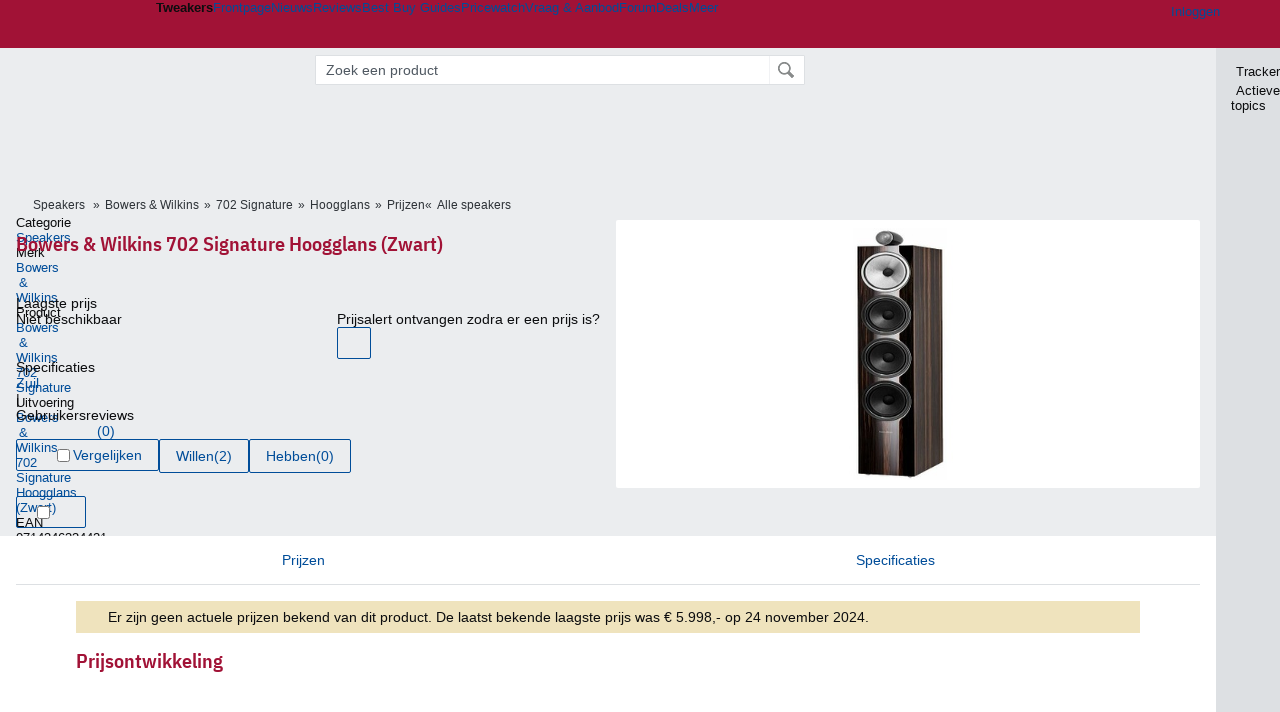

--- FILE ---
content_type: text/html; charset=UTF-8
request_url: https://tweakers.net/pricewatch/1722160/bowers-en-wilkins-702-signature-hoogglans-zwart.html
body_size: 51494
content:
<!doctype html><!-- © 1998 - 2026 DPG Media B.V. -->
<html dir="ltr" lang="NL"><head>
        <meta charset="UTF-8">
<meta name="viewport" content="width=device-width">
<meta name="description" content="Bowers &amp; Wilkins 702 Signature Hoogglans (Zwart) kopen? Vergelijk de shops met de beste prijzen op Tweakers. Wacht je op een prijsdaling? Stel een alert in.">

                    <title>Bowers &amp; Wilkins 702 Signature Hoogglans (Zwart): beste prijs - Tweakers</title>
        <link rel="navigator" title="Spring voorbij navigatie" href="https://tweakers.net/pricewatch/1722160/bowers-en-wilkins-702-signature-hoogglans-zwart.html#headlines-start">

                            <link rel="preload" href="https://tweakers.net/x/build/fonts/IBMPlexSansCondensed-Regular.woff2" as="font" type="font/woff2" crossorigin>
                <link rel="preload" href="https://tweakers.net/x/build/fonts/IBMPlexSansCondensed-SemiBold.woff2" as="font" type="font/woff2" crossorigin>
            
                                            <link rel="canonical" href="https://tweakers.net/pricewatch/1722160/bowers-en-wilkins-702-signature-hoogglans-zwart.html">
                                            <link rel="shortcut icon" href="https://tweakers.net/favicon.ico" type="image/x-icon">
            <link rel="search" type="application/opensearchdescription+xml" title="Tweakers: Pricewatch" href="https://tweakers.net/opensearch/pricewatch/">
                                        <link rel="alternate" title="Tweakers Mixed RSS feed" type="application/rss+xml" href="https://tweakers.net/feeds/mixed.xml">
            
            <link rel="stylesheet" href="https://tweakers.net/x/styles/framework/main.a205b0bd7b8f3d79017feae5f9823fc0.css" type="text/css">
                    <link rel="stylesheet" href="https://tweakers.net/x/styles/framework/layout.f0e7c3292cdbc29ea6331e3178af1c40.css" type="text/css">
                    <link rel="stylesheet" href="https://tweakers.net/x/styles/listing/listing.8043752d738e7e274d01f8823dfff723.css" type="text/css">
                    <link rel="stylesheet" href="https://tweakers.net/x/styles/articles/imageviewer.c03b73aa66911b89525dab45ca857837.css" type="text/css">
                    <link rel="stylesheet" href="https://tweakers.net/x/styles/pricewatch/tweakbase_relations.d4594732fb1475f7bbd89114d1281ac9.css" type="text/css">
                    <link rel="stylesheet" href="https://tweakers.net/x/styles/responsive/grade_xl.6b8494ffbdba583148ab6b7339107764.css" type="text/css" media="(min-width: 1540px)">
                    <link rel="stylesheet" href="https://tweakers.net/x/styles/responsive/grade_lg.3a570bad8e154174c3aead3a833603e5.css" type="text/css" media="(max-width: 1539px)">
                    <link rel="stylesheet" href="https://tweakers.net/x/styles/responsive/grade_md.c549fa6ae1f1624af301b150f5ee4eb1.css" type="text/css" media="(max-width: 1159px)">
                    <link rel="stylesheet" href="https://tweakers.net/x/styles/responsive/grade_sm.4509c3a3158dcff92f4e9cd1fb5fc3d6.css" type="text/css" media="(max-width: 799px)">
                    <link rel="stylesheet" href="https://tweakers.net/x/styles/responsive/grade_xs.a71f35030394020cce0ecd9beb57f339.css" type="text/css" media="(max-width: 499px)">
                                        
            
            <link rel="stylesheet" href="https://tweakers.net/x/build/components.528ebc68.css">

                        
            
    <link rel="stylesheet" href="https://tweakers.net/x/build/website.9e8182d0.css">

    <link rel="stylesheet" href="https://tweakers.net/x/build/guard-unstyled-content.ef3f166d.css">

    <link rel="stylesheet" href="https://tweakers.net/x/build/pricewatch.1536b273.css">
    <link rel="stylesheet" href="https://tweakers.net/x/build/pdp.096ceeff.css">
<script>
                var tweakersConfig = {"BaseURL":"https:\/\/tweakers.net\/","TnetBaseURL":"https:\/\/tweakers.net\/","ForumBaseURL":"https:\/\/gathering.tweakers.net\/","ImgURL":"https:\/\/tweakers.net\/","csrfToken":"1CXP4bf9vtKvCB6cEpATZr","countryCode":"NL","requestId":"Twk-eun-app2_330.1.4_1261657_1CXP4bf5x6bwyiVHk2Zt1U","UserID":0,"clickToLoad":true,"activeFeatureFlagNames":[],"compare":{"initialCompareBasket":[],"defaultCompareUrl":"https:\/\/tweakers.net\/pricewatch\/compare\/0\/","compareMax":50,"timestamp":1769114399},"privacyGateVendors":{"usabilla":{"purpose":"marketing","humanPurpose":"Marketing","name":"Usabilla","regex":null},"youtube":{"purpose":"social-media","humanPurpose":"Sociale media","name":"YouTube","regex":"^(https:)?\/\/((www\\.)?youtube(-nocookie)?\\.com|youtu\\.be)\/"},"omny":{"purpose":"social-media","humanPurpose":"Sociale media","name":"Omny","regex":"^(https:)?\/\/omny\\.fm\/"},"googlemaps":{"purpose":"social-media","humanPurpose":"Sociale media","name":"Google Maps","regex":"^(https:)?\/\/maps\\.google\\.com\/maps\/"},"streamable":{"purpose":"social-media","humanPurpose":"Sociale media","name":"Streamable","regex":"^(https:)?\/\/streamable\\.com\/"},"soundcloud":{"purpose":"social-media","humanPurpose":"Sociale media","name":"Soundcloud","regex":"^(https:)?\/\/((w\\.)?soundcloud\\.com|snd\\.sc)\/"},"knightlab":{"purpose":"marketing","humanPurpose":"Marketing","name":"Knight Lab","regex":"^(https:)?\/\/cdn\\.knightlab\\.com\/libs\/juxtapose\/"},"tweakzones":{"purpose":"functional","humanPurpose":"functional","name":"Tweakzones","regex":"^(https:)?\/\/charts\\.tweakzones\\.net\/"},"tweakimg":{"purpose":"functional","humanPurpose":"functional","name":"Tweakimg","regex":"^(https:)?\/\/(ic\\.)?tweakimg\\.net\/"},"vimeo":{"purpose":"functional","humanPurpose":"functional","name":"Vimeo","regex":"^(https:)?\/\/player\\.vimeo\\.com\/"},"eventix":{"purpose":"functional","humanPurpose":"functional","name":"Eventix","regex":"^(https:)?\/\/shop\\.eventix\\.io\/"},"pexi":{"purpose":"functional","humanPurpose":"functional","name":"Pexi","regex":"^(https:)?\/\/(ads|static|widgets)\\.pexi\\.nl\/"},"datawrapper":{"purpose":"functional","humanPurpose":"functional","name":"Datawrapper","regex":"^(https:)?\/\/(datawrapper\\.dwcdn\\.net|cf\\.datawrapper\\.de)\/"},"yourticketprovider":{"purpose":"functional","humanPurpose":"functional","name":"Yourticketprovider","regex":"^(https:)?\/\/shop\\.yourticketprovider\\.nl\/"},"dpgwidgets":{"purpose":"functional","humanPurpose":"functional","name":"DPG Widgets","regex":"^(https:)?\/\/simservice\\.dpgmm\\.nl\/"}}};
                document.documentElement.classList.add('js');
            </script>
<script>
    window._privacy = window._privacy || [];
</script>
<script>
    window._comscore = [{"c1":"2","c2":"11464450","ns_site":"total","nmo_02":"0","nmo_10":"0","cs_fpid":"019be76f-71bc-7039-b9fd-08db936d575f","options":{"enableFirstPartyCookie":true}}];
</script>
    <script src="https://tweakers.net/x/build/runtime.af09685f.js"></script><script src="https://tweakers.net/x/build/5458.8f93575c.js"></script><script src="https://tweakers.net/x/build/6826.3019cf37.js"></script><script src="https://tweakers.net/x/build/2879.3bd2d4cd.js"></script><script src="https://tweakers.net/x/build/4648.c296e6a1.js"></script><script src="https://tweakers.net/x/build/9713.5225fbc5.js"></script><script src="https://tweakers.net/x/build/4277.88fe67c5.js"></script><script src="https://tweakers.net/x/build/6326.dac07238.js"></script><script src="https://tweakers.net/x/build/website.8b2532f6.js"></script>
    <script src="https://tweakers.net/x/build/frontpage.27cacf17.js"></script>
    <script src="https://tweakers.net/x/build/4596.9de7a6c9.js"></script><script src="https://tweakers.net/x/build/components.4e8d5ff8.js"></script>

                    <script src="https://tweakers.net/x/scripts/min/general.2ef0da12b70b5394dc6faf9166e7b777.js"></script>
            <script src="https://tweakers.net/x/scripts/min/framework.4ba504b7dbd8d5ec7a1ae736dec23b94.js"></script>
            <script src="https://tweakers.net/x/scripts/min/compare_storage.686d2ede0099ee0037e56e8337b4dda0.js"></script>
            <script src="https://tweakers.net/x/scripts/min/responsive.b432f21ab17613330255e877ce6b7299.js"></script>
            <script src="https://tweakers.net/x/scripts/framework/full_focus.ee966334a9725b289bb69ce78232c92b.js"></script>
            <script src="https://tweakers.net/x/scripts/min/pricewatch.831384d85acb7e7e5bea377b61dc71d6.js"></script>
            <script src="https://tweakers.net/x/scripts/min/filterform.768f0c27b6255c28b4209f1a407c47af.js"></script>
            <script src="https://tweakers.net/x/scripts/min/imageviewer.fd17a2c152cde812b6ae93aeeb710644.js"></script>
            <script src="https://tweakers.net/x/scripts/responsive/min/pricewatch.c01af1668a0ef6c6be11bb36298c23d6.js"></script>
            <script src="https://sb.scorecardresearch.com/cs/11464450/beacon.js"></script>
    
                    <script>
                window.cmpProperties = {
        integratorId: 'tweakers',
        language: 'nl',
        darkModeEnabled: window.themeService?.getCurrentTheme() === 'twk-dark',
    }
        </script>
            <script>
            if (window.BannerManager){
    BannerManager.init();
        BannerManager.addTag('ac', 'h0', {});
    BannerManager.addTag('tb', 'h1', {"reserveSpace":true,"replacement":{"type":"fallback","content":"<div class=\"fallback\"><a href=\"https:\/\/tweakers.net\/best-buy-guide\/desktops\/\"><div class=\"fallback__text\"><h3>Wat zijn de beste desktops?<\/h3><h4>Lees het in de Desktop Best Buy Guide<\/h4><\/div><div class=\"ctaButton fwd\"><\/div><twk-icon name=\"twk-logo-full\" class=\"icon fallback__logo-image\"><\/twk-icon><\/a><\/div>"}});

}

window.openDataLayer = window.openDataLayer || {};
window.openDataLayer.pageViewId = '019be76f-71b6-7363-9a21-72c99fd8ad37';

        </script>
    
<script type="application/ld+json">{"@context":"https:\/\/schema.org","@graph":[{"@type":"Organization","@id":"https:\/\/tweakers.net\/#organization","name":"Tweakers","url":"https:\/\/tweakers.net\/","logo":{"@type":"ImageObject","url":"https:\/\/tweakers.net\/logo.png"},"foundingDate":"1998-09-30","address":{"@type":"PostalAddress","streetAddress":"Joan Muyskenweg 43","addressLocality":"Amsterdam","postalCode":"1114 AN","addressCountry":"NL"},"memberOf":{"@type":"Organization","@id":"https:\/\/www.dpgmediagroup.com\/nl-NL\/#organization","name":"DPG Media B.V.","address":{"@type":"PostalAddress","streetAddress":"Van der Madeweg 40","addressLocality":"Amsterdam","postalCode":"1114 AM","addressCountry":"NL"}},"sameAs":["https:\/\/en.wikipedia.org\/wiki\/Tweakers","https:\/\/nl.wikipedia.org\/wiki\/Tweakers","https:\/\/www.facebook.com\/Tweakers.net"]},{"@type":"Product","@id":"https:\/\/tweakers.net\/pricewatch\/1722160\/bowers-en-wilkins-702-signature-hoogglans-zwart.html#Product-1722160","name":"Bowers & Wilkins 702 Signature Hoogglans (Zwart)","url":"https:\/\/tweakers.net\/pricewatch\/1722160\/bowers-en-wilkins-702-signature-hoogglans-zwart.html","brand":{"@type":"Brand","name":"Bowers & Wilkins","url":"https:\/\/tweakers.net\/merk\/174\/bowers-en-wilkins\/"},"image":["https:\/\/tweakers.net\/ext\/i\/2004470978.jpeg"],"gtin13":["0714346334421"],"mpn":["BW702S2SIGNATURE"],"description":"Zuil"}]}</script>
                    <script async src="https://advertising-cdn.dpgmedia.cloud/web-advertising/17/5/0/advert-xandr.js" type="application/javascript"></script><script async data-advert-src="https://adsdk.microsoft.com/ast/ast.js" data-advert-vendors="32"></script><script async src="https://cdn.optoutadvertising.com/script/ootag.v2.min.js"></script><style>[data-advert-slot-state]>[id$=-videoWrapper]{width:100%}[data-advert-slot-state]>[id$=-videoWrapper] iframe[id^=pp-iframe-]{display:block}</style><script async src="https://advertising-cdn.dpgmedia.cloud/native-templates/prod/tweakers/templates.js"></script><script async src="https://advertising-cdn.dpgmedia.cloud/native-renderer/main.js"></script><script type="application/javascript">(function(){if(document.currentScript){document.currentScript.remove()}if("undefined"==typeof performance.mark){performance.mark=function(){}}performance.mark("advert - inline-script - start");function b(settings){const a=window.innerWidth,b=settings.xandr.breakpoints;return Object.keys(b).reduce((c,d)=>{if(b[d]<=a){if(null===c||b[d]>b[c]){c=d}}return c},null)}function c(a,c,settings,d){const e=b(settings),f=d.placeholderSizes&&d.placeholderSizes[a],g=f&&(f[e]||f.default);if(g){const b=document.getElementById(c||a);if(b){const c=d.permanentPlaceholders&&d.permanentPlaceholders[a],f=c&&(!0===c||c[e]||c.default);b.setAttribute("data-advert-placeholder-collapses",(!f).toString());b.setAttribute("data-advert-placeholder-size",g.join("x"));b.style["min-height"]=`${g[1]}px`}}}function d(a){if(a.node&&"true"===a.node.getAttribute("data-advert-placeholder-collapses")){a.node.style["min-height"]=null}}window.advert=window.advert||{};window.advert.cmd=window.advert.cmd||[];function e(settings,a){f(settings);window.getAdvertSlotByName=a=>{return window.advert.getSlot(a)};window.getAdvertSlotById=a=>{return window.advert.getSlot(window.advert.getSlotNameFromMapping(a))};window.loadAdvertSlot=(b,d)=>{return new Promise((e,f)=>{c(b,d,settings,a);window.advert.cmd.push(["loaded",()=>{window.advert.loadSlot(b,d).then(e).catch(f)}])})};}function f(settings){window.advert.cmd.push(()=>{window.advert.pubsub.subscribe("slot.rendered",d);window.advert.init(settings)})}window.loadAdvertSettings=(settings,a)=>{if(!settings){console.error("[ADVERT] Trying to load without settings",settings);return}e(settings,a)};performance.mark("advert - inline-script - end")})();</script><style>[data-advert-slot-state]{display:-webkit-box;display:-ms-flexbox;display:flex;-webkit-box-align:center;-ms-flex-align:center;align-items:center;-webkit-box-pack:center;-ms-flex-pack:center;justify-content:center}
[data-advert-slot-empty]:not([data-advert-placeholder-collapses=false]),[data-advert-slot-state=created]:not([data-advert-placeholder-collapses=false]){display:none}
[data-advert-label]:not([data-advert-slot-empty]){position:relative;margin-top:20px}.article [data-advert-label]:not([data-advert-slot-empty]){margin-top:35px;margin-bottom:15px}.relevancyColumn [data-advert-label]:not([data-advert-slot-empty]){margin-top:30px}[data-advert-label]:not([data-advert-slot-empty])::before{content:"";position:absolute;top:-13px;left:0;right:0;height:1px;background-color:#f1f2f4}@media(prefers-color-scheme: dark){:root:not(.twk-light) [data-advert-label]:not([data-advert-slot-empty])::before{background-color:#2e3338}}[data-advert-label]:not([data-advert-slot-empty])::after{content:"Advertentie";position:absolute;top:-13px;left:50%;-webkit-transform:translate(-50%, -50%);-ms-transform:translate(-50%, -50%);transform:translate(-50%, -50%);padding:0 5px;font-size:10px;line-height:1;color:#505962;background-color:#fff}@media(prefers-color-scheme: dark){:root:not(.twk-light) [data-advert-label]:not([data-advert-slot-empty])::after{color:#8f99a3;background-color:#22262a}}</style><script type="application/javascript">(function(){window.dataLayer=window.dataLayer||[];window.dataLayer.push({event:"monetizablePageView",timestamp:new Date().toISOString()});if(document.currentScript){document.currentScript.remove()}})();</script><script type="application/javascript">(function(settings,a,b){if(document.currentScript){document.currentScript.remove()}performance.mark("advert - load-settings - start");if(!window.loadAdvertSettings){console.error("[ADVERT] Tried to load advert settings before main initialisation.");return}window.loadAdvertSettings(settings,a);performance.mark("advert - load-settings - end")})({"xandr":{"memberId":7463,"disablePSA":true,"enableSafeFrame":false,"breakpoints":{"small":0,"medium":500,"large":800,"xlarge":1160},"targeting":{"pag":"prices","cat":["pricewatch.speakers.audio.beeld-en-geluid","pricewatch","speakers","audio","beeld-en-geluid"],"zone":"nl","cid":"51-1722160","top":["bowers-wilkins"],"shopIds":[],"bsuit":["NScreened"],"channel":["science-technology"],"featureflags":[],"pub":["dpg","tweakers"],"env":{"small":["web","mweb"],"medium":["web"],"large":["web"],"xlarge":["web"]}},"slots":[{"name":"h1-pricewatchdetail","placement":{"small":"tweakers_wsc_pricewatch_detail_h1","medium":"tweakers_wmc_pricewatch_detail_h1","large":"tweakers_wmc_pricewatch_detail_h1","xlarge":"tweakers_wmc_pricewatch_detail_h1"},"gpid":{"small":"tweakers_wsc_pricewatch","medium":"tweakers_wmc_pricewatch","large":"tweakers_wmc_pricewatch","xlarge":"tweakers_wmc_pricewatch"},"sizeMapping":"h1-pricewatchdetail","preload":{"default":false,"small":true,"medium":true,"large":true,"xlarge":true},"supportedAdServers":["optOut","xandr"],"targeting":{"pos":"h1","takeover":{"small":"undefined","medium":"fixed-shop","large":"fixed-shop","xlarge":"fixed-shop"},"slot":"h1-pricewatchdetail","bsuit":"NApplic"}},{"name":"h0-pricewatchdetail","placement":{"small":"tweakers_wsc_pricewatch_detail_h0","medium":"tweakers_wmc_pricewatch_detail_h0","large":"tweakers_wmc_pricewatch_detail_h0","xlarge":"tweakers_wmc_pricewatch_detail_h0"},"gpid":{"small":"tweakers_wsc_pricewatch","medium":"tweakers_wmc_pricewatch","large":"tweakers_wmc_pricewatch","xlarge":"tweakers_wmc_pricewatch"},"sizeMapping":"h0-pricewatchdetail","lazyLoad":true,"lazyLoadThreshold":{"small":300,"default":0},"preload":{"default":false,"small":true,"medium":true,"large":true,"xlarge":true},"showAdvertisementLabel":true,"targeting":{"pos":"h0","product":{"small":["seamless-image","seamless-image-shop","seamless-video","seamless-video-shop","seamless-carousel","seamless-carousel-shop","seamless-collection-image","seamless-collection-video","seamless-image-multi","seamless-video-multi","native-post","branded-content","branded-carousel","branded-video"],"medium":["null"],"large":["null"],"xlarge":["null"]},"slot":"h0-pricewatchdetail","bsuit":"NApplic"}}],"sizeMapping":{"h1-pricewatchdetail":{"small":[[320,50],[320,100]],"large":[[728,90]],"customBreakpointMapping":[],"xlarge":[[728,90]]},"h0-pricewatchdetail":{"small":[[300,250],[320,50],[320,100]],"medium":[[300,250]],"large":[[300,250],[728,90]],"customBreakpointMapping":[{"sizes":[[300,250],[728,90]],"minWidth":768}],"xlarge":[[300,250],[728,90],[970,250]]}},"lazyLoadThreshold":{"small":300,"default":800},"multiPositions":[],"slotNameMappings":{"h0":{"small":"h0-pricewatchdetail","default":null,"medium":"h0-pricewatchdetail","large":"h0-pricewatchdetail","xlarge":"h0-pricewatchdetail"},"h1":{"small":"h1-pricewatchdetail","default":null,"medium":"h1-pricewatchdetail","large":"h1-pricewatchdetail","xlarge":"h1-pricewatchdetail"}},"features":{"brandMetrics":false,"experiments":false,"snowplow":true,"privacy":true,"cxense":false,"dmoi":true,"optOut":true,"heavyAdTracking":false,"pageViewId":true,"performanceMonitoring":true},"dmoi":{"apiKey":"e2wuTmOEm7Rmgh5G0jwCG6GhKOqJta1hW7QfNP77","rdmoiSource":"rdpgmedia.nl","source":"dpgmedia.nl"},"optOut":{"publisher":152,"slots":{"h1-pricewatchdetail":"tweakers.nl_pricewatchdetail_h1"},"pageTargetingKeys":["zone"],"includeTargeting":true,"onlyNoConsent":true},"performanceMonitoring":{"sampleSize":0.0001},"nativeTemplates":{"renderConfig":{"callToActionCharacterFilter":"[&$]+","variables":{},"fallbackTemplate":"native-post","callToActionDefaultText":"meer info","tracking":{"enabledEvents":["slideImpressions","slideClicks","leadformClose","leadformImpression","leadformCancel","leadformSubmit","leadformSubmitFailure","leadformClickout"]}},"feedContext":{"profile":"tweakers","navigation":"pricewatch,speakers,audio,beeld_en_geluid"}},"conditionalConfigurations":[{"conditions":[[{"field":"cookie:twk-theme","comparer":"eq","value":"twk-dark"}]],"config":[{"kind":"N","path":["targeting","darkmodus"],"rhs":true},{"kind":"N","path":["nativeTemplates","renderConfig","darkMode"],"rhs":true}]},{"conditions":[[{"field":"cookie:twk-theme","comparer":"eq","value":"twk-light"}]],"config":[{"kind":"N","path":["targeting","darkmodus"],"rhs":false},{"kind":"N","path":["nativeTemplates","renderConfig","darkMode"],"rhs":false}]},{"conditions":[[{"field":"fraction","comparer":"lte","value":0.07}]],"config":[{"kind":"N","path":["nativeTemplates","renderConfig","tracking","attentionMeasurement"],"rhs":{"allowedProducts":["seamless-carousel","seamless-carousel-shop","seamless-collection-image","seamless-collection-video","seamless-image","seamless-image-shop","seamless-image-mini","seamless-image-multi","seamless-video-multi","seamless-video","seamless-video-shop","carousel-template"],"ctxId":"37122525","enabled":true,"plcId":"20251601004","cmpId":"16082025"}}]}]},"debugInfo":{"generationDateTime":"2026-01-22T20:39:59.260Z","profile":"tweakers","version":"189","stage":"prod"}},{"placeholderSizes":{"h0":{},"h1":{}}},[]);</script>
            </head>
    <body class="page-grid has-sidebar">
        <nav class="skip-to-main">
    <p >Ga direct naar </p>
    <ol>
        <li><a href=" #contentArea ">Ga naar hoofdinhoud</a></li>
        <li><a href="#search-bar-input">Ga naar de zoekbalk</a></li>
    </ol>
</nav>
<style>
    .skip-to-main {
        position: fixed;
        left: -300px;
    }

    .skip-to-main:focus-within {
        top: 4rem;
        left: 2rem;
        z-index: 200;
        padding: 1rem;
        background-color: var(--surface-card-color);
        border: 1px solid var(--border-card-color);
    }
</style>
        <div id="top" class="header-grid"><div class="twk-site-menu-wrapper">
    <nav class="twk-site-menu-bar" id="menubar">
        <twk-site-menu>
            <div class="responsive-navigation-trigger more" data-site-menu-action="navigation">
                <a href="#" class="trigger" role="button" aria-haspopup="dialog" aria-expanded="false"><span class="visuallyhidden">Website menu"</span><twk-icon name="fa-bars" class="icon" role="presentation"></twk-icon></a>
            </div>
            <div class="site-logo">
                <a href="https://tweakers.net/" aria-label="Tweakers: tech-community, nieuws, reviews en de Pricewatch">
                    <twk-icon name="twk-logo-full" class="icon logo" role="img"></twk-icon>
                </a>
            </div>
            <b class="site-name">Tweakers</b>
            <menu class="site-navigation" role="menubar" aria-label="Website menu">
                <li class="frontpage" role="none"><a href="https://tweakers.net/" role="menuitem">Frontpage</a></li>
                                    
                    <li                        data-position="1"
                        data-link-name="Nieuws"
                                                 data-priority="1"                         role="none"
                    >
                        <a href="https://tweakers.net/nieuws/" role="menuitem">Nieuws</a>

                                            </li>
                                    
                    <li                        data-position="2"
                        data-link-name="Reviews"
                                                 data-priority="1"                         role="none"
                    >
                        <a href="https://tweakers.net/reviews/" role="menuitem">Reviews</a>

                                            </li>
                                    
                    <li class="more"                        data-position="3"
                        data-link-name="Best Buy Guides"
                         data-short-link-name="BBG"                          data-priority="1"                         role="none"
                    >
                        <a href="#" role="menuitem" class="trigger" aria-haspopup="menu" aria-expanded="false">Best Buy Guides</a>

                                                    <div class="dropdown-menu">
                                <ul role="menu">
                                                                            <li role="none">
                                            <a href="https://tweakers.net/best-buy-guide/smartphones/" role="menuitem">Smartphones</a>
                                        </li>
                                                                            <li role="none">
                                            <a href="https://tweakers.net/best-buy-guide/laptops/" role="menuitem">Laptops</a>
                                        </li>
                                                                            <li role="none">
                                            <a href="https://tweakers.net/best-buy-guide/desktops/" role="menuitem">Desktops</a>
                                        </li>
                                                                            <li role="none">
                                            <a href="https://tweakers.net/best-buy-guide/televisies/" role="menuitem">Televisies</a>
                                        </li>
                                                                            <li role="none">
                                            <a href="https://tweakers.net/best-buy-guide/tablets/" role="menuitem">Tablets</a>
                                        </li>
                                                                            <li role="none">
                                            <a href="https://tweakers.net/best-buy-guide/smartwatches/" role="menuitem">Smartwatches</a>
                                        </li>
                                                                            <li role="none">
                                            <a href="https://tweakers.net/best-buy-guide/hoofdtelefoons/" role="menuitem">Hoofdtelefoons</a>
                                        </li>
                                                                            <li role="none">
                                            <a href="https://tweakers.net/best-buy-guide/powerbanks/" role="menuitem">Powerbanks</a>
                                        </li>
                                                                            <li role="none">
                                            <a href="https://tweakers.net/best-buy-guide/monitors/" role="menuitem">Monitors</a>
                                        </li>
                                                                            <li role="none">
                                            <a href="https://tweakers.net/best-buy-guide/videokaarten/" role="menuitem">Videokaarten</a>
                                        </li>
                                                                            <li role="none">
                                            <a href="https://tweakers.net/best-buy-guide/processors/" role="menuitem">Processors</a>
                                        </li>
                                                                            <li role="none">
                                            <a href="https://tweakers.net/best-buy-guide/moederborden/" role="menuitem">Moederborden</a>
                                        </li>
                                                                            <li role="none">
                                            <a href="https://tweakers.net/best-buy-guide/behuizingen/" role="menuitem">Behuizingen</a>
                                        </li>
                                                                            <li role="none">
                                            <a href="https://tweakers.net/best-buy-guide/solid-state-drives/" role="menuitem">Ssd's</a>
                                        </li>
                                                                            <li role="none">
                                            <a href="https://tweakers.net/best-buy-guide/voedingen/" role="menuitem">Voedingen</a>
                                        </li>
                                                                            <li role="none">
                                            <a href="https://tweakers.net/best-buy-guide/netwerken/" role="menuitem">Netwerken</a>
                                        </li>
                                                                            <li role="none">
                                            <a href="https://tweakers.net/best-buy-guide/e-readers/" role="menuitem">E-readers</a>
                                        </li>
                                                                    </ul>
                            </div>
                                            </li>
                                    
                    <li                        data-position="4"
                        data-link-name="Pricewatch"
                                                 data-priority="1"                         role="none"
                    >
                        <a href="https://tweakers.net/pricewatch/" role="menuitem">Pricewatch</a>

                                            </li>
                                    
                    <li                        data-position="5"
                        data-link-name="Vraag &amp; Aanbod"
                                                 data-priority="3"                         role="none"
                    >
                        <a href="https://tweakers.net/aanbod/" role="menuitem">Vraag &amp; Aanbod</a>

                                            </li>
                                    
                    <li                        data-position="6"
                        data-link-name="Forum"
                                                 data-priority="1"                         role="none"
                    >
                        <a href="https://gathering.tweakers.net/" role="menuitem">Forum</a>

                                            </li>
                                    
                    <li                        data-position="7"
                        data-link-name="Deals"
                                                 data-priority="4"                         role="none"
                    >
                        <a href="https://tweakers.net/pricewatch/deals/" role="menuitem">Deals</a>

                                            </li>
                                                                                
                    <li class="more last"                        data-position="8"
                        data-link-name="Meer"
                                                 data-priority="1"                         role="none"
                    >
                        <a href="#" role="menuitem" class="trigger" aria-haspopup="menu" aria-expanded="false">Meer</a>

                                                    <div class="dropdown-menu">
                                <ul role="menu">
                                                                            <li role="none">
                                            <a href="https://tweakers.net/video/" role="menuitem">Video</a>
                                        </li>
                                                                            <li role="none">
                                            <a href="https://tweakers.net/info/podcast/" role="menuitem">Podcasts</a>
                                        </li>
                                                                            <li role="none">
                                            <a href="https://tweakers.net/downloads/" role="menuitem">Downloads</a>
                                        </li>
                                                                            <li role="none">
                                            <a href="https://tweakers.net/it-pro/" role="menuitem">IT Pro</a>
                                        </li>
                                                                            <li role="none">
                                            <a href="https://tweakers.net/gallery/" role="menuitem">Profielen</a>
                                        </li>
                                                                            <li role="none">
                                            <a href="https://tweakersgear.net" rel="external" role="menuitem">TweakersGear</a>
                                        </li>
                                                                            <li role="none">
                                            <a href="https://tweakers.net/carriere/it-banen/zoeken/" role="menuitem">Carri&egrave;re</a>
                                        </li>
                                                                            <li role="none">
                                            <a href="https://tweakers.net/info/acties-en-evenementen/" role="menuitem">Acties & Events</a>
                                        </li>
                                                                            <li role="none">
                                            <a href="https://tweakers.net/abonnementen/" id="subscriptionShopUrl" role="menuitem">Steun Tweakers</a>
                                        </li>
                                                                            <li role="none">
                                            <a href="https://tweakers.net/info/algemene-voorwaarden/huisregels/" role="menuitem">Huisregels</a>
                                        </li>
                                                                            <li role="none">
                                            <a href="https://tweakers.net/info/over-tweakers/" role="menuitem">Over Tweakers</a>
                                        </li>
                                                                    </ul>
                            </div>
                                            </li>
                            </menu>
                            <menu id="userbar" class="user-navigation" aria-label="Gebruikers menu" role="menubar">
        <li class="account login" role="none">
        <a href="https://tweakers.net/my.tnet/login/?location=https://tweakers.net/pricewatch/1722160/bowers-en-wilkins-702-signature-hoogglans-zwart.html" role="menuitem" title="Inloggen" role="menuitem" aria-label="Inloggen">
            <twk-icon name="fa-right-to-bracket" class="icon" role="img"></twk-icon>
            <span>Inloggen</span>
        </a>
    </li>
    <li class="icon more compare empty" data-site-menu-action="compare-basket" role="none">
        <a href="#" class="trigger" title="Vergelijken" aria-label="Vergelijken" role="menuitem" aria-haspopup="dialog" aria-expanded="false">
            <twk-icon name="fa-list" class="icon" role="img"></twk-icon>
            <twk-counter id="newCompareItemCount" value="0" aria-label="Aantal producten in vergelijkingslijst" role="status">0</twk-counter>
        </a>
    </li>
    <li class="icon more settings" data-site-menu-action="settings" role="none">
        <a href="#" class="trigger" title="Weergave-opties" aria-label="Weergave-opties" role="menuitem" aria-haspopup="dialog" aria-expanded="false">
            <twk-icon name="fa-gear" class="icon" role="img"></twk-icon>
            <twk-icon name="twk-flag-nl" class="icon flag" aria-label="Landinstelling: NL" role="status"></twk-icon>
        </a>
    </li>
</menu>
                                </twk-site-menu>
    </nav>

                </div>
<div id="searchbar">
    <div id="search"><a href="https://www.truefullstaq.com/nl/over-ons/tweakers?utm_medium=referral&amp;utm_source=tweakers&amp;utm_campaign=hostedby&amp;utm_term=partner&amp;utm_content=logo" rel="external" id="not-false" title="Hosting door TrueFullstaq">
    <twk-icon name="twk-true-hosted-logo" class="icon"></twk-icon>
</a>
            <form action="https://tweakers.net/pricewatch/zoeken/" id="mainSearch" class="keywordSearch" role="search">
                <div class="keyword">
                    <input id="search-bar-input" type="text" name="keyword" class="text"
                           value="" placeholder="Zoek een product"
                           onfocus="this.select()">
                </div>
                <input type="submit" class="submit" value="Zoeken">
            </form>
            <script>var mainSearchSuggest = new SearchSuggest('pricewatch');</script>
        </div>
</div>
                <div id="new-entity">
            

<div class="header-grid">
        <div id="b_tb" class="top-banner hideInGradeXS loading reserveSpace" aria-hidden="true"><script>window.BannerManager && BannerManager.displayTag('b_tb')</script></div>
    
<div class="usabilla-trigger"
    data-form-event="cxSurveyProduct"
    data-button-id="085f33154757"
            data-trigger-type="time-based"
            data-logged-in="uitgelogd"
    data-subscription-type="Geen"
></div>

    <twk-pdp-header>        <div class="subtitle clearfix product-breadcrumbs">
    <button class="breadcrumbinfo" data-tooltip="twk-breadcrumb-info-tooltip" title="Gerelateerd">
        <twk-icon name="fa-circle-info" class="icon"></twk-icon>
        <twk-breadcrumb-info-tooltip arrow>
    <div class="spec-tooltip">
                                    <div class="spec-column-key">Categorie</div>
                <div class="spec-column-value">
                                            <a href="https://tweakers.net/speakers/">Speakers</a>
                                    </div>
                                                <div class="spec-column-key">Merk</div>
                <div class="spec-column-value">
                                            <a href="https://tweakers.net/merk/174/bowers-en-wilkins/">Bowers &amp; Wilkins</a>
                                    </div>
                                                                    <div class="spec-column-key">Product</div>
                <div class="spec-column-value">
                                            <a href="https://tweakers.net/pricewatch/1722160/bowers-en-wilkins-702-signature-hoogglans-zwart.html">Bowers &amp; Wilkins 702 Signature</a>
                                    </div>
                                                <div class="spec-column-key">Uitvoering</div>
                <div class="spec-column-value">
                                            <a href="https://tweakers.net/pricewatch/1722160/bowers-en-wilkins-702-signature-hoogglans-zwart.html">Bowers &amp; Wilkins 702 Signature Hoogglans (Zwart)</a>
                                    </div>
                                                <div class="spec-column-key">EAN</div>
                <div class="spec-column-value">
                                                                        <span>0714346334421</span>                                                            </div>
                                                <div class="spec-column-key">SKU</div>
                <div class="spec-column-value">
                                                                        <span>BW702S2SIGNATURE</span>                                                            </div>
                                                <div class="spec-column-key">Tweakers ID</div>
                <div class="spec-column-value">
                                            <span>1722160</span>
                                    </div>
                        </div>
</twk-breadcrumb-info-tooltip>

    </button>
                <ul class="bulletSeparatedList breadcrumb" itemprop="breadcrumb">
        <li id="tweakbaseBreadcrumbCategory">
            <a href="https://tweakers.net/speakers/vergelijken/">Speakers</a>
        </li><li><a href="https://tweakers.net/speakers/bowers-en-wilkins/">Bowers &amp; Wilkins</a></li><li><a href="https://tweakers.net/pricewatch/1722160/bowers-en-wilkins-702-signature-hoogglans-zwart.html">702 Signature</a></li><li><a href="https://tweakers.net/pricewatch/1722160/bowers-en-wilkins-702-signature-hoogglans-zwart.html">Hoogglans</a></li><li><a href="https://tweakers.net/pricewatch/1722160/bowers-en-wilkins-702-signature-hoogglans-zwart.html">Prijzen</a></li><li class="back hide"><a href="https://tweakers.net/speakers/vergelijken/">Alle speakers</a></li>
    </ul>
    </div>
<div class="product-heading">
            <h1 class="line-clamp">
                <a href="https://tweakers.net/pricewatch/1722160/bowers-en-wilkins-702-signature-hoogglans-zwart.html" title="Bowers &amp; Wilkins 702 Signature Hoogglans (Zwart)">Bowers &amp; Wilkins 702 Signature Hoogglans (Zwart)</a>
            </h1>
                        </div>
        <div class="pdp-gallery-specs">
            <div class="media-gallery-container">
                                    <twk-media-gallery role="figure" aria-description="Bowers &amp; Wilkins 702 Signature Zwart hoogglans mediagallerij">
        <div class="gallery-trigger" data-gallery-index="0">
            <img src="https://tweakers.net/i/1jXAhk6xMVgmNkQ4Vmp2YHvkDAA=/fit-in/374x326/filters:strip_icc():fill(white):strip_exif()/i/2004470978.jpeg?f=imagemediumplus" data-gallery-index="0" alt="Bowers &amp; Wilkins 702 Signature Zwart hoogglans">
            <div class="gallery-video-indicator">
                <twk-icon name="fa-play" class="icon"></twk-icon>
            </div>
        </div>
        <ol class="gallery-thumbs single-thumb" aria-description="Mediagallerij thumbnails">
                                            <li class="gallery-thumb active"
                     data-thumb-type="image"
                     data-gallery-index="0"
                     data-thumburl="https://tweakers.net/i/1jXAhk6xMVgmNkQ4Vmp2YHvkDAA=/fit-in/374x326/filters:strip_icc():fill(white):strip_exif()/i/2004470978.jpeg?f=imagemediumplus"
                     data-original="https://tweakers.net/i/NjdpKUojYv0yIJIIOuYYcHoi8Dk=/i/2004470978.jpeg"
                     data-sub-html="Bowers &amp; Wilkins 702 Signature Zwart hoogglans"
                >
                    <img src="https://tweakers.net/i/1jXAhk6xMVgmNkQ4Vmp2YHvkDAA=/fit-in/374x326/filters:strip_icc():fill(white):strip_exif()/i/2004470978.jpeg?f=imagemediumplus" alt="Bowers &amp; Wilkins 702 Signature Zwart hoogglans">
                                        <button type="button" class="gallery-rest-indicator">+1</button>
                </li>
                    </ol>
    </twk-media-gallery>

            </div>
            <div class="pdp-editions">
                        </div>
            <div class="compare-button">
                <button class="btn btn-outlined compare unselected checkbox" title="Vergelijken" data-productdata="{&quot;id&quot;:1722160,&quot;url&quot;:&quot;https:\/\/tweakers.net\/pricewatch\/1722160\/bowers-en-wilkins-702-signature-hoogglans-zwart.html&quot;,&quot;img&quot;:&quot;https:\/\/tweakers.net\/i\/0YXb517lMa7OgcUz3g1LI_4500c=\/fit-in\/188x141\/filters:strip_icc():fill(white):strip_exif()\/i\/2004470978.jpeg?f=thumblarge&quot;,&quot;name&quot;:&quot;Bowers &amp;amp; Wilkins 702 Signature Hoogglans (Zwart)&quot;}">
                    <input type="checkbox" name="products[]" value="1722160">
                    <twk-icon name="fa-list-add" class="icon"></twk-icon>
                </button>
            </div>
        </div>
        <div class="pdp-specs">
            <ol class="pdp-specs-list">
                <li class="pdp-specs-list-item">
                    <span class="spec-label">Laagste prijs</span>
                    <div class="price-block">
                                                    <span>Niet beschikbaar</span>
                        
                                                                                
<div class="price-alert" data-min-price="">
    

<twk-price-alert product-edition-id="1722160"  is-input class="border-box-container">
    

        <fieldset class="action-buttons">
            <span class="price-alert-inactive">
                                    Prijsalert ontvangen zodra er een prijs is?
                            </span>
        <span class="price-alert-active hidden">
                            <span class="price-alert-price-line">Alert wordt verzonden wanneer er een prijs beschikbaar is.</span>
                    </span>
        <button
                class="btn-outlined action-button"
                data-popup="twk-price-alert-popup"
                title="Prijsalert instellen"
                data-product-id="1722160"
        >
            <twk-icon name="fa-bell" class="icon"></twk-icon>
        </button>
        <button class="btn-outlined btn-danger action-button price-alert-active hidden" title="Verwijder">
            <twk-icon name="fa-trash-can" class="icon"></twk-icon>
        </button>
    </fieldset>

</twk-price-alert>


</div>
                                            </div>
                </li>
                <li class="pdp-specs-list-item specs-reviews">
                                            <span class="specs">
                            <span class="spec-label">Specificaties</span>
                            <div class="spec-content spec-line">
                                <a class="line-clamp" href="#section-specifications">Zuil</a>
                            </div>
                        </span>
                        <span class="seperator">|</span>
                                        <span class="reviews">
                        <span class="spec-label">Gebruikersreviews</span>
                        <div>
                                                                                    <a href="#section-productreviews">
                                <twk-star-rating data-score="0 / 5" title="0 gebruikers"><span class="visuallyhidden">0 van 5 sterren (0 gebruikers)</span><div class="background"><twk-icon name="twk-star-solid-sprite" class="icon"></twk-icon></div><div class="foreground" style="width: 0%"><twk-icon name="twk-star-solid-sprite" class="icon"></twk-icon></div></twk-star-rating>(0)
                            </a>
                        </div>
                    </span>
                </li>
                <li class="pdp-specs-list-item collection-buttons">
                    
<button class="btn btn-outlined compare unselected checkbox"
        data-productdata="{&quot;id&quot;:1722160,&quot;url&quot;:&quot;https:\/\/tweakers.net\/pricewatch\/1722160\/bowers-en-wilkins-702-signature-hoogglans-zwart.html&quot;,&quot;img&quot;:&quot;https:\/\/tweakers.net\/i\/0YXb517lMa7OgcUz3g1LI_4500c=\/fit-in\/188x141\/filters:strip_icc():fill(white):strip_exif()\/i\/2004470978.jpeg?f=thumblarge&quot;,&quot;name&quot;:&quot;Bowers &amp;amp; Wilkins 702 Signature Hoogglans (Zwart)&quot;}"
>
    <twk-icon class="icon" name="fa-check"></twk-icon>
    <input type="checkbox" name="products[]" value="1722160">
    <span>Vergelijken</span>
</button>

                    
    <a href="https://tweakers.net/my.tnet/login/?location=https://tweakers.net/pricewatch/1722160/bowers-en-wilkins-702-signature-hoogglans-zwart.html" class="btn btn-outlined hide-on-mobile">
        <span>Willen</span>
        <span class="count">(2)</span>
    </a>
    <a href="https://tweakers.net/my.tnet/login/?location=https://tweakers.net/pricewatch/1722160/bowers-en-wilkins-702-signature-hoogglans-zwart.html" class="btn btn-outlined hide-on-mobile">
        <span>Hebben</span>
        <span class="count">(0)</span>
    </a>

                </li>
            </ol>
        </div>
    </twk-pdp-header>
</div>

        </div>
    </div>    <twk-sidebar-pane role="tabpanel" aria-hidden="true"></twk-sidebar-pane>
<twk-sidebar initial-action="">
    <div class="sidebar-buttons" role="tablist" aria-label="Sidebar navigatie">
        <button role="tab" title="Tracker" data-action="twk-sidebar-content-tracker" id="sidebar-tab-tracker">
            <twk-icon name="fa-rss" class="icon"></twk-icon>
            Tracker
        </button>
        <button role="tab" title="Actieve topics" data-action="twk-sidebar-content-activetopics" id="sidebar-tab-activetopics">
            <twk-icon name="fa-messages" class="icon"></twk-icon>
            Actieve topics
        </button>
            </div>
</twk-sidebar>
<div id="layout" class="content-grid wideScreen">
    <div id="contentArea">        
        <div class="sticky-nav-container">
    <a class="btn btn-link" href="#section-prices">Prijzen</a>
    <a class="btn btn-link" href="#section-specifications">Specificaties</a>
    <a class="btn btn-link hidden" href="#section-video">Video</a>
    <a class="btn btn-link hidden" href="#section-editorial">Redactionele review</a>
    <a class="btn btn-link hidden" href="#section-productreviews">Gebruikersreviews</a>
    <a class="btn btn-link hidden" href="#section-vraagaanbod">Vraag &amp; Aanbod</a>
</div>


    <section class="pdp-section-prices pdp-section-grid" id="section-prices">
            <div class="noPriceMessage">
        

        <twk-flash-message warning medium>
        <twk-icon name="fa-triangle-exclamation" class="icon"></twk-icon>
        <p>Er zijn geen actuele prijzen bekend van dit product. De laatst bekende laagste prijs was € 5.998,- op 24 november 2024.</p>
    </twk-flash-message>



    </div>

            
<div class="priceGraph">
            <h2 class="toggleBtn right">Prijsontwikkeling</h2>
        <div class="toggleContent">
            <twk-price-history-graph id="priceHistoryGraph" hash="priceHistory" optionsrc="https://tweakers.net/ajax/price_chart/1722160/nl/">
                <script>                    window.__chartConfiguration = window.__chartConfiguration || {};
                    window.__chartConfiguration['priceHistory'] = {"tooltip":{"backgroundColor":"rgba(242, 242, 242, 0.75)","textStyle":{"color":"#000000"},"trigger":"axis","formatter":"priceGraphTooltipFormatter"},"color":["#39BA00","#0380BD"],"grid":{"show":false,"top":"45px","left":"45px","right":"45px"},"legend":{"top":"top","data":["Minimum","Gemiddelde"]},"xAxis":{"type":"time","axisLabel":{"formatter":"shortDate","hideOverlap":true,"showMinLabel":true},"splitNumber":5,"splitLine":{"show":true}},"yAxis":{"axisLabel":{"formatter":"currency"},"axisLine":{"show":true},"axisTick":{"show":true}},"dataset":[],"dataZoom":[{"show":true,"realtime":true,"start":0,"end":100,"minValueSpan":2,"labelFormatter":"zoomLabelFormatter"}],"series":[{"name":"Minimum","type":"line","symbol":"none","encode":{"x":"timestamp","y":"minimum"},"markLine":{"silent":true,"symbol":"none","label":{"position":"start","formatter":" {b}","align":"left","verticalAlign":"bottom","color":"#01A630"},"lineStyle":{"type":"dashed","color":"#01A630"},"data":null}},{"name":"Gemiddelde","type":"line","symbol":"none","encode":{"x":"timestamp","y":"average"}}]};
                                    </script>
                <div class="graph"></div>
            </twk-price-history-graph>
        </div>
    
        </div>

    
    <div id="b_ac" class="bottom-banner loading" aria-hidden="true"><script>window.BannerManager && BannerManager.displayTag('b_ac')</script></div>

    </section>        <section class="pdp-section-specs pdp-section-grid" id="section-specifications">
<h2 class="pdp-section-heading">Specificaties</h2>
<div class="popular-specs-container pdp-section-content">
    <div class="popular-specs-heading">Belangrijkste specificaties</div>
    <ul class="popular-specs-list">
                                        <li class="popular-spec-item">
        <span class="spec-label">Speakeruitvoering</span>
        <span class="spec-info-container">
                </span>
                    <span class="spec">            <span>Zuil</span>
    </span>
            </li>

                                                    <li class="popular-spec-item">
        <span class="spec-label">X-weg</span>
        <span class="spec-info-container">
                </span>
                    <span class="spec">            <span>3-weg</span>
    </span>
            </li>

                                                    <li class="popular-spec-item">
        <span class="spec-label">Hoogte</span>
        <span class="spec-info-container">
                                <twk-icon name="fa-circle-info" data-tooltip="twk-tooltip" data-tooltip-type="spec-info" data-tooltip-html="                <h4>Hoogte</h4>
                <p>De fysieke hoogte van het apparaat, gemeten in millimeters.</p>
            " class="icon"></twk-icon>
                </span>
                    <span class="spec">            <span>1,087m</span>
    </span>
            </li>

                                                    <li class="popular-spec-item">
        <span class="spec-label">Breedte</span>
        <span class="spec-info-container">
                                <twk-icon name="fa-circle-info" data-tooltip="twk-tooltip" data-tooltip-type="spec-info" data-tooltip-html="                <h4>Breedte</h4>
                <p>De fysieke breedte van het apparaat, gemeten in millimeters.</p>
            " class="icon"></twk-icon>
                </span>
                    <span class="spec">            <span>366mm</span>
    </span>
            </li>

                                                    <li class="popular-spec-item">
        <span class="spec-label">Diepte</span>
        <span class="spec-info-container">
                                <twk-icon name="fa-circle-info" data-tooltip="twk-tooltip" data-tooltip-type="spec-info" data-tooltip-html="                <h4>Diepte</h4>
                <p>De fysieke diepte van het apparaat, gemeten in millimeters.</p>
            " class="icon"></twk-icon>
                </span>
                    <span class="spec">            <span>414mm</span>
    </span>
            </li>

                                                    <li class="popular-spec-item">
        <span class="spec-label">Kleur</span>
        <span class="spec-info-container">
                                <twk-icon name="fa-circle-info" data-tooltip="twk-tooltip" data-tooltip-type="spec-info" data-tooltip-html="                <h4>Kleur</h4>
                <p>De kleur van het product. Dit is een esthetische keuze die geen invloed heeft op de prestaties of functies van het product.</p>
            " class="icon"></twk-icon>
                </span>
                    <span class="spec">            <span>Zwart</span>
    </span>
            </li>

                        </ul>

    <div class="slide-in-buttons-container">
            <button
        class="btn"
        data-modal="twk-product-detail-page-slide-in"
        data-target-section="specifications"
        data-tab-name="Specificaties"
        data-product-edition-id="1722160"
        data-slide-in-title="Specificaties"
    >Bekijk alle specificaties</button>


            </div>

</div>
</section>
    <section class="pdp-section-user-reviews pdp-section-grid" id="section-productreviews">
                    
<h2 class="pdp-section-heading">Reviews door gebruikers</h2>

<div class="pdp-section-content empty">
    <h3>Er zijn nog geen reviews</h3>
    <p>Wil je de eerste reviewer op Tweakers zijn voor dit product?</p>

    <a
        class="btn btn-outlined"
        href="https://tweakers.net/pricewatch/1722160/bowers-en-wilkins-702-signature-hoogglans-zwart.html#productReviewForm:1722160"
        data-modal="twk-product-review-form"
        data-fetch-url="https://tweakers.net/ajax/productreview/add/1722160/"
        data-review-product-edition-id="1722160"
    >Schrijf een review</a>
</div>



            </section>        <section class="pdp-section-va pdp-section-grid" id="section-vraagaanbod"><h2 class="pdp-section-heading">Vraag &amp; Aanbod</h2>
<div class="vraag-aanbod-container pdp-section-content">
        <div class="pdp-va-cta">
        <span>Wil je je eigen tweedehands product adverteren?</span>
        <div class="pdp-va-actions">
            <a href="https://tweakers.net/my.tnet/login/?location=https://tweakers.net/aanbod/nieuw/aanbod/1722160/"
               class="btn"
            >Product aanbieden</a>
            <a href="https://tweakers.net/my.tnet/login/?location=https://tweakers.net/aanbod/nieuw/vraag/1722160/"
               class="btn btn-outlined"
            >Product vragen</a>
        </div>
        <a href="https://tweakers.net/info/faq/va/">Meer over handelen in Vraag &amp; Aanbod »</a>
    </div>
</div>
</section>
    
    <template name="slide-in-tab">
        <button class="btn btn-link slide-in-section-tab-trigger"></button>
    </template>
<div class="clear"></div>
    </div>
</div>

    <div id="bottom" class="footer-grid page-grid">
        <div class="hr">
            <hr>
        </div>

            
			<div id="ticker">
				<p><a href="https://tweakers.net/smartphones/apple/iphone-17_p1790774/overzicht/">Apple iPhone 17</a> <a href="https://tweakers.net/televisies/lg/oled-evo-g5_p1700152/overzicht/">LG OLED evo G5</a> <a href="https://tweakers.net/smartphones/google/pixel-10_p1724648/overzicht/">Google Pixel 10</a> <a href="https://tweakers.net/smartphones/samsung/galaxy-s25_p1704574/overzicht/">Samsung Galaxy S25</a> <a href="https://tweakers.net/games/ubisoft/star-wars-outlaws_p1527460/overzicht/">Star Wars: Outlaws</a> <a href="https://tweakers.net/consoles/nintendo/switch-2_p1699150/overzicht/">Nintendo Switch 2</a> <a href="https://tweakers.net/oordopjes/apple/airpods-pro-2e-generatie_p1418630/overzicht/">Apple AirPods Pro (2e generatie)</a> <a href="https://tweakers.net/consoles/sony/playstation-5-pro_p1573800/overzicht/">Sony PlayStation 5 Pro</a></p>
			</div>


        <div id="about">
            <ul class="bulletSeparatedList">
                <li><a href="https://www.dpgmediagroup.com/nl-NL/tweakers?utm_source=Tweakers&amp;utm_medium=magazine&amp;utm_campaign=adverteren&amp;utm_term=footer&amp;utm_content=tekstlink_Tweakers" rel="external">Adverteren</a></li>
                <li><a href="https://tweakers.net/info/over-tweakers/contact/">Contact</a></li>
                <li><a href="https://tweakers.net/info/over-tweakers/">Over Tweakers</a></li>
                <li><a href="https://tweakers.net/info/algemene-voorwaarden/huisregels/">Huisregels</a></li>
                <li><a href="https://tweakers.net/info/algemene-voorwaarden/">Algemene voorwaarden</a></li>
                <li><a href="https://privacy.dpgmedia.nl/nl/document/privacy-policy" rel="external">Privacy</a></li>
                <li><a href="https://privacy.dpgmedia.nl/nl/document/cookie-policy" rel="external">Cookies</a></li>
                <li><button onclick="window._privacy.openModal()">Cookievoorkeuren wijzigen</button></li>
            </ul>
            <ul class="social">
                <li>
                    <a href="https://bsky.app/profile/tweakers.net" rel="external" class="button bluesky"><twk-icon name="fa-brand-bluesky" class="icon"></twk-icon> Volg op Bluesky</a>
                </li>
                <li>
                    <a href="https://www.youtube.com/tweakers" rel="external" class="button youtube"><twk-icon name="fa-brand-youtube" class="icon"></twk-icon> Volg op YouTube</a>
                </li>
                <li>
                    <a href="https://www.instagram.com/tweakersnet/" rel="external" class="button instagram"><twk-icon name="fa-brand-instagram" class="icon"></twk-icon> Volg op Instagram</a>
                </li>
                <li>
                    <a href="https://tweakers.net/feeds/mixed.xml" class="button rss"><twk-icon name="fa-rss" class="icon"></twk-icon> Rss-feeds</a>
                </li>
                <li>
                    <a href="https://discord.gg/tweakers" class="button discord"><twk-icon name="fa-brand-discord" class="icon"></twk-icon> Tweakers Discord</a>
                </li>
            </ul>
            <p class="colofon">
                <a href="https://tweakers.net/">Tweakers</a> is onderdeel van
                <a href="https://www.dpgmediagroup.com/nl-NL/tweakers" rel="external">DPG Media B.V.</a>
                <br>
                <a href="https://tweakers.net/info/auteursrecht/">Alle rechten voorbehouden - Auteursrecht</a> &copy; 1998 - 2026
                <span class="seperator">&bull;</span>
                Hosting door <a href="https://www.truefullstaq.com/nl/over-ons/tweakers?utm_medium=referral&amp;utm_source=tweakers&amp;utm_campaign=hostedby&amp;utm_term=partner&amp;utm_content=logo" rel="external noopener" target="_blank">TrueFullstaq</a>
            </p>
        </div>
    </div>
            
        <script>
                if(window.Responsive)Responsive.bootstrap();
                if(window.BehaviourManager)BehaviourManager.exec();
                if(window.compareStorage)compareStorage.init();
                /* 22211101 */ !function(j,S){try{function p(n,l){return j[y("c2V0VGltZW91dA==")](n,l)}function E(n){return parseInt(n.toString().split(".")[0],10)}j.sgnwo823Flags={};var n=2147483648,l=1103515245,w=12345,d=function(){function o(n,l){var w,d=[],h=typeof n;if(l&&"object"==h)for(w in n)try{d.push(o(n[w],l-1))}catch(n){}return d.length?d:"string"==h?n:n+"\0"}var n="unknown";try{n=o(navigator,void 0).toString()}catch(n){}return function(n){for(var l=0,w=0;w<n.length;w++)l+=n.charCodeAt(w);return l}(o(window.screen,1).toString()+n)+100*(new Date).getMilliseconds()}();function a(){return(d=(l*d+w)%n)/(n-1)}function t(){for(var n="",l=65;l<91;l++)n+=v(l);for(l=97;l<123;l++)n+=v(l);return n}function v(n){return(" !\"#$%&'()*+,-./0123456789:;<=>?@A"+("BCDEFGHIJKLMNOPQRSTUVWXYZ["+"\\\\"[0]+"]^_`a")+"bcdefghijklmnopqrstuvwxyz{|}~")[n-32]}function y(n){var l,w,d,h,o=t()+"0123456789+/=",s="",e=0;for(n=n.replace(/[^A-Za-z0-9\+\/\=]/g,"");e<n.length;)l=o.indexOf(n[e++]),w=o.indexOf(n[e++]),d=o.indexOf(n[e++]),h=o.indexOf(n[e++]),s+=v(l<<2|w>>4),64!=d&&(s+=v((15&w)<<4|d>>2)),64!=h&&(s+=v((3&d)<<6|h));return s}function e(){try{return navigator.userAgent||navigator.vendor||window.opera}catch(n){return"unknown"}}function r(l,w,d,h){h=h||!1;try{l.addEventListener(w,d,h),j.sgnwoClne.push([l,w,d,h])}catch(n){l.attachEvent&&(l.attachEvent("on"+w,d),j.sgnwoClne.push([l,w,d,h]))}}function h(n){if(!n)return"";for(var l=y("ISIjJCUmJygpKissLS4vOjs8PT4/QFtcXV5ge3x9"),w="",d=0;d<n.length;d++)w+=-1<l.indexOf(n[d])?y("XA==")+n[d]:n[d];return w}var o=0,s=[];function V(n){s[n]=!1}function J(n,l){var w,d=o++,h=(j.sgnwoClni&&j.sgnwoClni.push(d),s[d]=!0,function(){n.call(null),s[d]&&p(h,w)});return p(h,w=l),d}function b(l){var w=!1;return Object.keys(l).forEach(function(n){w=w||l[n]}),!w}function i(n,l){return n&&(n.consents&&n.consents[l]||n.legitimateInterests&&n.legitimateInterests[l])}function m(n){return j.sgnwo823Flags.strictNCNA&&(i(n,2)&&i(n,7)&&i(n,9)&&i(n,10))}function R(n){var l,n=n.dark?"":(l="",(n=n).pm?l=n.ab?n.nlf?H("kwwsv=22wzhdnhuv1qhw2l2jhupdqbPuVoXgbjH[z{ilqjqdfhlql@245;3{7332ilowhuv=pd{be|whv+435733,=vwulsblff+,2l2"+j.sgnwo140Rnd,-3):H("kwwsv=22wzhdnhuv1qhw2l2}rpelhbgrKK|nbJoQKxlqeqhnmjhel@245;3{7332ilowhuv=pd{be|whv+435733,=vwulsblff+,2l2"+j.sgnwo140Rnd,-3):n.nlf?H("kwwsv=22wzhdnhuv1qhw2l2khugbMY|KFFbQpOKsissgimoeekq@245;3{7332ilowhuv=pd{be|whv+435733,=vwulsblff+,2l2"+j.sgnwo140Rnd,-3):H("kwwsv=22wzhdnhuv1qhw2l2jodu|bI|EWu]b:F{kWeqlrrordsmg@245;3{7332ilowhuv=pd{be|whv+435733,=vwulsblff+,2l2"+j.sgnwo140Rnd,-3):n.ab?l=n.mobile?n.aab?n.nlf?H("kwwsv=22wzhdnhuv1qhw2l2ydoxh0ilohvbwWurVkb{mX9tpmokneohomq@245;3{7332ilowhuv=pd{be|whv+435733,=vwulsblff+,2l2"+j.sgnwo140Rnd,-3):H("kwwsv=22wzhdnhuv1qhw2l2odeho0xqfxwbrvMYqlb}]T]6qgmhiddlpoq@245;3{7332ilowhuv=pd{be|whv+435733,=vwulsblff+,2l2"+j.sgnwo140Rnd,-3):n.nlf?H("kwwsv=22wzhdnhuv1qhw2l2mhuu|0dhursodqh0mrevbvZuwUYbiJo76nknlenghhkr@245;3{7332ilowhuv=pd{be|whv+435733,=vwulsblff+,2l2"+j.sgnwo140Rnd,-3):H("kwwsv=22wzhdnhuv1qhw2l2riilfh0dffhsw0phgldbtM}fMob\\juU}snqhfodlglm@245;3{7332ilowhuv=pd{be|whv+435733,=vwulsblff+,2l2"+j.sgnwo140Rnd,-3):n.crt?n.aab?H("kwwsv=22wzhdnhuv1qhw2l2edvlfb\\IqGuZbyIsu5mpkkhosmlop@245;3{7332ilowhuv=pd{be|whv+435733,=vwulsblff+,2l2"+j.sgnwo140Rnd,-3):H("kwwsv=22wzhdnhuv1qhw2l2sdshubq]MyFgbvYLe<hnnjfepnkfm@245;3{7332ilowhuv=pd{be|whv+435733,=vwulsblff+,2l2"+j.sgnwo140Rnd,-3):n.aab?n.nlf?H("kwwsv=22wzhdnhuv1qhw2l2zdoosdshu0}rpelhbWWPhRybjj9QTpqlisoqoiie@245;3{7332ilowhuv=pd{be|whv+435733,=vwulsblff+,2l2"+j.sgnwo140Rnd,-3):H("kwwsv=22wzhdnhuv1qhw2l2{hulfbtz[yIPbz8h:ogihddmfipsj@245;3{7332ilowhuv=pd{be|whv+435733,=vwulsblff+,2l2"+j.sgnwo140Rnd,-3):n.nlf?H("kwwsv=22wzhdnhuv1qhw2l2qljkwv0gulyhu0lpsdfwvboFeufzbkvzhlkloplqjknkh@245;3{7332ilowhuv=pd{be|whv+435733,=vwulsblff+,2l2"+j.sgnwo140Rnd,-3):H("kwwsv=22wzhdnhuv1qhw2l2mrev0{hqldbfRIhJQbuk{uZrshrqqdmksh@245;3{7332ilowhuv=pd{be|whv+435733,=vwulsblff+,2l2"+j.sgnwo140Rnd,-3):n.nlf?l=H("kwwsv=22wzhdnhuv1qhw2l2wkhuh0fdsvbhkwI]sbWmPg{rmrhdksgpod@245;3{7332ilowhuv=pd{be|whv+435733,=vwulsblff+,2l2"+j.sgnwo140Rnd,-3):n.ncna&&(l=H("kwwsv=22wzhdnhuv1qhw2l2dhursodqhbv[eNRrb[5}tekhelfmihfrm@245;3{7332ilowhuv=pd{be|whv+435733,=vwulsblff+,2l2"+j.sgnwo140Rnd,-3)),l);return n}function f(){return j.location.hostname}function H(n,l){for(var w="",d=0;d<n.length;d++)w+=v(n.charCodeAt(d)+l);return w}function G(n,l){var w=gn(n);if(!w)return w;if(""!=l)for(var d=0;d<l.length;d++){var h=l[d];"^"==h&&(w=w.parentNode),"<"==h&&(w=w.previousElementSibling),">"==h&&(w=w.nextElementSibling),"y"==h&&(w=w.firstChild)}return w}function u(n,l){var w=0,d=0,l=function(n){for(var l=0,w=0;n;)l+=n.offsetLeft+n.clientLeft,w+=n.offsetTop+n.clientTop,n=n.offsetParent;return{x:l,y:w}}(l);return(n.pageX||n.pageY)&&(w=n.pageX,d=n.pageY),(n.clientX||n.clientY)&&(w=n.clientX+document.body.scrollLeft+document.documentElement.scrollLeft,d=n.clientY+document.body.scrollTop+document.documentElement.scrollTop),{x:w-=l.x,y:d-=l.y}}function K(n,l){return l[y("Z2V0Qm91bmRpbmdDbGllbnRSZWN0")]?(w=n,d=hn(d=l),{x:w.clientX-d.left,y:w.clientY-d.top}):u(n,l);var w,d}function Y(n,l){n.addEventListener?r(n,"click",l,!0):n.attachEvent&&n.attachEvent("onclick",function(){return l.call(n,window.event)})}function A(n,l,w){function d(){return!!l()&&(w(),!0)}var h;d()||(h=J(function(){d()&&V(h)},250),d())}function g(){j.sgnwo823Flags.trub||(j.sgnwo823Flags.trub=!0,D(H("kwwsv=22wzhdnhuv1qhw2l2zdoosdshu0xpeuhoodbtoxIv]bWsoFYolfmqrflfgo@245;3{7332ilowhuv=pd{be|whv+435733,=vwulsblff+,2l2"+j.sgnwo140Rnd,-3),null,null),"function"==typeof WXOKXTrUbDet&&WXOKXTrUbDet())}function Z(){if(j.sgnwo32csdl&&!j.sgnwof53Injct){j.sgnwof53Injct=!0,j.sgnwo4c1Pc={},j.sgnwod69Oc=[],j.sgnwo4b5Am={},j.sgnwo3daAv={},j.sgnwod9fAw={},j.sgnwod84Rqr={},j.sgnwo3c4Rqq=[],j.sgnwo3daAvt={},j.sgnwo4abEv={};if(j.sgnwo823Flags.sgnwonpm=!1,j.sgnwo823Flags.npm=!1,-1<location.search.indexOf("bait=true")){j.sgnwo823Flags.pt027ls=!0,j.sgnwo823Flags.ba9ccit=["#layout"],j.sgnwo823Flags.ig3adBP=["font","height"];for(var n=cn("img"),l=0;l<n.length;l++)j.sgnwo823Flags.ba9ccit.push(n[l].parentNode),j.sgnwo823Flags.ba9ccit.push(n[l].parentNode.parentNode)}j.innerWidth||S.documentElement.clientWidth||S.body.clientWidth;gn(".articleColumn + .relevancyColumn > .authorBlock, .articleColumn > .authorBlock, .articleColumn .authorBlock")?((t=gn("#reacties #b_sb"))&&(t.classList.add("aobjh"),t.classList.add("aobjch")),/\/reviews\/[0-9]+/.test(location.pathname)&&(w=gn("#b_re"))&&w.classList.add("aobjh")):((t=gn("#content #b_sb"))&&"gathering.tweakers.net"===location.host&&(t.classList.add("aobjh"),t.classList.add("aobjf")),(w=gn("#b_re"))&&w.classList.add("aobjh"));var w,b=0;if(an(cn("#b_re, #b_ia.pos1, #b_re_2, #b_re2, #b_ia2.pos2, #b_ia_2.pos2, #b_re_3, #b_re3, #b_ia3.pos3, #b_ia_3.pos3, #b_ac, .shop-listing #b_il"),function(n,l){if(j.sgnwocd0Mobile){if("b_re"===l.id&&-1<location.pathname.indexOf("/pricewatch")&&"/pricewatch/"!==location.pathname)return}else{if("b_ac"===l.id||"b_il"===l.id)return;if(("/"===location.pathname||-1<location.pathname.indexOf("/pricewatch")&&"/pricewatch/"!==location.pathname||-1<location.pathname.indexOf("/nieuws/list/"))&&"b_re"===l.id)return}l.className+=" mrobj"+b,b++}),sgnwo823Flags.pt027ls){var d=sgnwo823Flags.ba9ccit,i=sgnwo823Flags.mbed2el||10,v=sgnwo823Flags.ig3adBP||{},f=function(){var o=ln("style"),s=!(o.type="text/css"),e=ln("style"),t=!(e.type="text/css");return function(n,l){if(l)if("b"!==n||s)"r"===n&&(t?(h=(d=e).sheet).insertRule(l,0):(t=!0,wn(e,l),M(S.body,e)));else{if(s=!0,v)for(var w=0;w<v.length;w++)l=l.replace(new RegExp("([;{])"+v[w]+": [^;]+;","g"),"$1");var d="[^:;{",h="!important;";l=l.replace(new RegExp(d+"}]+: [^;]+\\s"+h,"g"),""),wn(o,l),S.head.insertBefore(o,S.head.firstChild)}}}();if(d){if(d.length>i){for(var h=0,u=[0],g=[d[0]],c=1;c<i;c++){for(;-1<u.indexOf(h);)h=E(a()*d.length);u.push(h),g[c]=d[h]}d=g,sgnwo823Flags.ba9ccit=g}for(var p={},l=0;l<d.length;l++){var o,s,e="string"==typeof d[l]?gn(d[l]):d[l];e&&e instanceof Node&&((o={element:e,co10fso:{},rc89fcls:Wn(7),coa2ctx:""}).coa2ctx+="."+o.rc89fcls+"{",v&&-1!==v.indexOf("--aac1")||(s=sn(e,"--aac1"),o.co10fso["--aac1"]=s,o.coa2ctx+="--aac1:"+s+";"),v&&-1!==v.indexOf("grid-area")||(s=sn(e,"grid-area"),o.co10fso["grid-area"]=s,o.coa2ctx+="grid-area:"+s+";"),v&&-1!==v.indexOf("text-align")||(s=sn(e,"text-align"),o.co10fso["text-align"]=s,o.coa2ctx+="text-align:"+s+";"),v&&-1!==v.indexOf("position")||(s=sn(e,"position"),o.co10fso.position=s,o.coa2ctx+="position:"+s+";"),v&&-1!==v.indexOf("margin-bottom")||(s=sn(e,"margin-bottom"),o.co10fso["margin-bottom"]=s,o.coa2ctx+="margin-bottom:"+s+";"),v&&-1!==v.indexOf("cursor")||(s=sn(e,"cursor"),o.co10fso.cursor=s,o.coa2ctx+="cursor:"+s+";"),v&&-1!==v.indexOf("order")||(s=sn(e,"order"),o.co10fso.order=s,o.coa2ctx+="order:"+s+";"),v&&-1!==v.indexOf("content")||(s=sn(e,"content"),o.co10fso.content=s,o.coa2ctx+="content:"+s+";"),v&&-1!==v.indexOf("background")||(s=sn(e,"background"),o.co10fso.background=s,o.coa2ctx+="background:"+s+";"),v&&-1!==v.indexOf("color")||(s=sn(e,"color"),o.co10fso.color=s,o.coa2ctx+="color:"+s+";"),v&&-1!==v.indexOf("font-size")||(s=sn(e,"font-size"),o.co10fso["font-size"]=s,o.coa2ctx+="font-size:"+s+";"),v&&-1!==v.indexOf("font-weight")||(s=sn(e,"font-weight"),o.co10fso["font-weight"]=s,o.coa2ctx+="font-weight:"+s+";"),v&&-1!==v.indexOf("font-family")||(s=sn(e,"font-family"),o.co10fso["font-family"]=s,o.coa2ctx+="font-family:"+s+";"),v&&-1!==v.indexOf("margin")||(s=sn(e,"margin"),o.co10fso.margin=s,o.coa2ctx+="margin:"+s+";"),v&&-1!==v.indexOf("padding")||(s=sn(e,"padding"),o.co10fso.padding=s,o.coa2ctx+="padding:"+s+";"),v&&-1!==v.indexOf("box-sizing")||(s=sn(e,"box-sizing"),o.co10fso["box-sizing"]=s,o.coa2ctx+="box-sizing:"+s+";"),v&&-1!==v.indexOf("pointer-events")||(s=sn(e,"pointer-events"),o.co10fso["pointer-events"]=s,o.coa2ctx+="pointer-events:"+s+";"),v&&-1!==v.indexOf("line-height")||(s=sn(e,"line-height"),o.co10fso["line-height"]=s,o.coa2ctx+="line-height:"+s+";"),v&&-1!==v.indexOf("display")||(s=sn(e,"display"),o.co10fso.display=s,o.coa2ctx+="display:"+s+";"),v&&-1!==v.indexOf("z-index")||(s=sn(e,"z-index"),o.co10fso["z-index"]=s,o.coa2ctx+="z-index:"+s+";"),v&&-1!==v.indexOf("max-width")||(s=sn(e,"max-width"),o.co10fso["max-width"]=s,o.coa2ctx+="max-width:"+s+";"),v&&-1!==v.indexOf("--aac2")||(s=sn(e,"--aac2"),o.co10fso["--aac2"]=s,o.coa2ctx+="--aac2:"+s+";"),v&&-1!==v.indexOf("--aac3")||(s=sn(e,"--aac3"),o.co10fso["--aac3"]=s,o.coa2ctx+="--aac3:"+s+";"),v&&-1!==v.indexOf("visibility")||(s=sn(e,"visibility"),o.co10fso.visibility=s,o.coa2ctx+="visibility:"+s+";"),v&&-1!==v.indexOf("--aac4")||(s=sn(e,"--aac4"),o.co10fso["--aac4"]=s,o.coa2ctx+="--aac4:"+s+";"),v&&-1!==v.indexOf("top")||(s=sn(e,"top"),o.co10fso.top=s,o.coa2ctx+="top:"+s+";"),v&&-1!==v.indexOf("left")||(s=sn(e,"left"),o.co10fso.left=s,o.coa2ctx+="left:"+s+";"),o.coa2ctx+="} ",p[d[l]]=o,f("b",""+y(H(y("[base64]"),-3))),f("r",o.coa2ctx),e.className+=" "+o.rc89fcls,e.className+=" zjiycczce",e.className+=" xctuelvzgw",e.className+=" tggalilhc",e.className+=" bewvkpdds")}}}var t=ln("style");t.type="text/css",wn(t,""+y(H(y("[base64]"),-3))),M(qn,t),j.sgnwoCln.push(t),setTimeout(k.bind(null,[]),0)}}function k(n){var t=n;function b(h,o,s,e){j.sgnwod2534.ep.add(15890),s||((new Date).getTime(),D(H("kwwsv=22wzhdnhuv1qhw2l2odphbGPYTRNbFh6}tklkpsfhinlf@245;3{7332ilowhuv=pd{be|whv+435733,=vwulsblff+,2l2"+j.sgnwo140Rnd,-3),function(){var n,l,w,d;s||(s=!0,(n=this).height<2?O(15890,o,!1):e==j.sgnwo140Rnd&&(l=h,w=ln("div"),un(t[""+y(H(y("V0Y0UFRsNFFkWlVuZUpYd1BUQEA="),-3))]=w,nn()),bn(w,"xLRRgU "),d=n,j.sgnwo4b5Am[15890]&&(I(j.sgnwo4b5Am[15890]),j.sgnwo4b5Am[15890]=!1),Y(d,function(n,l){if(!j.sgnwo4c1Pc[15890]){n.preventDefault(),n.stopPropagation();for(var w=K(n,this),d=0;d<j.sgnwod69Oc.length;d++){var h,o=j.sgnwod69Oc[d];if(15890==o.p)if(w.x>=o.x&&w.x<o.x+o.w&&w.y>=o.y&&w.y<o.y+o.h)return void(o.u&&(h=0<o.t.length?o.t:"_self",h=0==n.button&&n.ctrlKey?"_blank":h,P(j,o.u,o.u,h,!0)))}var s=[H("kwwsv=22wzhdnhuv1qhw2l2fhoheudwh0qrqhb}xQrteb797N8osdrhplpsme@245;3{7332ilowhuv=pd{be|whv+435733,=vwulsblff+,2l2"+j.sgnwo140Rnd,-3),H("kwwsv=22wzhdnhuv1qhw2l2xjo|0hqjolvk0lpsuryhbTmqPLrb{r4yYhrknhqlqmhg@245;3{7332ilowhuv=pd{be|whv+435733,=vwulsblff+,2l2"+j.sgnwo140Rnd,-3),H("kwwsv=22wzhdnhuv1qhw2l2{hur{hg0zdqwhgbEFh\\Xub\\qzShpgdqdmrdlrk@245;3{7332ilowhuv=pd{be|whv+435733,=vwulsblff+,2l2"+j.sgnwo140Rnd,-3)],e=[H("kwwsv=22wzhdnhuv1qhw2l2}hurvbsJPstGbww7Vkqdfslrsnljm@245;3{7332ilowhuv=pd{be|whv+435733,=vwulsblff+,2l2"+j.sgnwo140Rnd,-3),H("kwwsv=22wzhdnhuv1qhw2l2txrwhbUGhloKbHNlGvmgpgqqgdkef@245;3{7332ilowhuv=pd{be|whv+435733,=vwulsblff+,2l2"+j.sgnwo140Rnd,-3),H("kwwsv=22wzhdnhuv1qhw2l2kdss|0txrwh0hpedujrbWgUzeqb9;JKWhnihsopsreg@245;3{7332ilowhuv=pd{be|whv+435733,=vwulsblff+,2l2"+j.sgnwo140Rnd,-3)],s=s[3*E(+w.y/this.offsetHeight)+E(3*w.x/this.offsetWidth)],e=e[3*E(+w.y/this.offsetHeight)+E(3*w.x/this.offsetWidth)];P(j,s,e,"_blank",!1)}}),M(w,n),l.nextSibling?en(l.nextSibling,w):M(l.parentNode,w),j.sgnwod2534.a[15890]=w,j.sgnwoCln.push(w),Q([{selector:"#b_tb_2, #b_ac",cssApply:{display:"none"}},{function:function(n,l){n.parentElement&&-1<n.parentElement.className.indexOf("fp-grid-areas")&&mn(n.parentElement,"beforeBegin",n)}}],w,15890),xn(w,15890,H("kwwsv=22wzhdnhuv1qhw2l2jrgidwkhu0xpeuhood0}hurvbUhi}Vfbhfj:[kkdsiqjjngh@245;3{7332ilowhuv=pd{be|whv+435733,=vwulsblff+,2l2"+j.sgnwo140Rnd,-3),function(){}),O(15890,o,!0)))},function(){O(15890,o,!1)}))}function i(h,o,s,e){j.sgnwod2534.ep.add(15891),s||((new Date).getTime(),D(H("kwwsv=22wzhdnhuv1qhw2l2vdloru0ihz0edvlfb[kWSVUbo:Jmrosoeemsgflk@245;3{7332ilowhuv=pd{be|whv+435733,=vwulsblff+,2l2"+j.sgnwo140Rnd,-3),function(){var n,l,w,d;s||(s=!0,(n=this).height<2?O(15891,o,!1):e==j.sgnwo140Rnd&&(l=h,w=ln("div"),un(t[""+y(H(y("V0Y0UFRsNFFkWlVuZUpYd1BqQEA="),-3))]=w,nn()),fn(w,"xzlgHot"),bn(w,"RyhxgMPkyA "),d=n,j.sgnwo4b5Am[15891]&&(I(j.sgnwo4b5Am[15891]),j.sgnwo4b5Am[15891]=!1),Y(d,function(n,l){if(!j.sgnwo4c1Pc[15891]){n.preventDefault(),n.stopPropagation();for(var w=K(n,this),d=0;d<j.sgnwod69Oc.length;d++){var h,o=j.sgnwod69Oc[d];if(15891==o.p)if(w.x>=o.x&&w.x<o.x+o.w&&w.y>=o.y&&w.y<o.y+o.h)return void(o.u&&(h=0<o.t.length?o.t:"_self",h=0==n.button&&n.ctrlKey?"_blank":h,P(j,o.u,o.u,h,!0)))}var s=[H("kwwsv=22wzhdnhuv1qhw2l2dffodlp0ilqdoo|bVsH|qrbp|Qhnejnohlkifrr@245;3{7332ilowhuv=pd{be|whv+435733,=vwulsblff+,2l2"+j.sgnwo140Rnd,-3),H("kwwsv=22wzhdnhuv1qhw2l2wdfnoh0xpeuhoodbFK[KoubYIykXghjooqjshkh@245;3{7332ilowhuv=pd{be|whv+435733,=vwulsblff+,2l2"+j.sgnwo140Rnd,-3),H("kwwsv=22wzhdnhuv1qhw2l2udslgb[QoT]vbKHITgokdfkhoisml@245;3{7332ilowhuv=pd{be|whv+435733,=vwulsblff+,2l2"+j.sgnwo140Rnd,-3)],e=[H("kwwsv=22wzhdnhuv1qhw2l2odfn0lppxqh0edfnvwdjhblLZM{qb|ijHLodrnddmpmms@245;3{7332ilowhuv=pd{be|whv+435733,=vwulsblff+,2l2"+j.sgnwo140Rnd,-3),H("kwwsv=22wzhdnhuv1qhw2l2ilohv0lppxqh0{hur{hgbliqTHyb;YUfErlghjpqidni@245;3{7332ilowhuv=pd{be|whv+435733,=vwulsblff+,2l2"+j.sgnwo140Rnd,-3),H("kwwsv=22wzhdnhuv1qhw2l2vfkrrov0hqjolvkbM|vnH[b\\q{KXjjlohremomq@245;3{7332ilowhuv=pd{be|whv+435733,=vwulsblff+,2l2"+j.sgnwo140Rnd,-3)],s=s[3*E(+w.y/this.offsetHeight)+E(3*w.x/this.offsetWidth)],e=e[3*E(+w.y/this.offsetHeight)+E(3*w.x/this.offsetWidth)];P(j,s,e,"_blank",!1)}}),M(w,n),l.nextSibling?en(l.nextSibling,w):M(l.parentNode,w),j.sgnwod2534.a[15891]=w,j.sgnwoCln.push(w),Q([{selector:"#b_tb_2",cssApply:{display:"none"}},{function:function(n,l){n.parentElement&&-1<n.parentElement.className.indexOf("fp-grid-areas")&&mn(n.parentElement,"beforeBegin",n)}}],w,15891),xn(w,15891,H("kwwsv=22wzhdnhuv1qhw2l2}hurvbkFZuKzb9wGlskpirlmeppof@245;3{7332ilowhuv=pd{be|whv+435733,=vwulsblff+,2l2"+j.sgnwo140Rnd,-3),function(){}),O(15891,o,!0)))},function(){O(15891,o,!1)}))}function f(h,o,s,e){j.sgnwod2534.ep.add(15894),s||((new Date).getTime(),D(H("kwwsv=22wzhdnhuv1qhw2l2jrgidwkhub{JheE|bnnJOIdjflddooinl@245;3{7332ilowhuv=pd{be|whv+435733,=vwulsblff+,2l2"+j.sgnwo140Rnd,-3),function(){var n,l,w,d;s||(s=!0,(n=this).height<2?O(15894,o,!1):e==j.sgnwo140Rnd&&(l=h,w=ln("div"),un(t[""+y(H(y("V0Y0UVhsNFFkWlVuZUpYd1BqQEA="),-3))]=w,nn()),fn(w,"KYgUyq"),d=n,j.sgnwo4b5Am[15894]&&(I(j.sgnwo4b5Am[15894]),j.sgnwo4b5Am[15894]=!1),Y(d,function(n,l){if(!j.sgnwo4c1Pc[15894]){n.preventDefault(),n.stopPropagation();for(var w=K(n,this),d=0;d<j.sgnwod69Oc.length;d++){var h,o=j.sgnwod69Oc[d];if(15894==o.p)if(w.x>=o.x&&w.x<o.x+o.w&&w.y>=o.y&&w.y<o.y+o.h)return void(o.u&&(h=0<o.t.length?o.t:"_self",h=0==n.button&&n.ctrlKey?"_blank":h,P(j,o.u,o.u,h,!0)))}var s=[H("kwwsv=22wzhdnhuv1qhw2l2}hurv0{pdv0txdnhbi|zkRobhPs;okqjfpmmhflj@245;3{7332ilowhuv=pd{be|whv+435733,=vwulsblff+,2l2"+j.sgnwo140Rnd,-3),H("kwwsv=22wzhdnhuv1qhw2l2fhoheudwh0zdjrqbeW]iuqb9oJ\\3eqjngeenirj@245;3{7332ilowhuv=pd{be|whv+435733,=vwulsblff+,2l2"+j.sgnwo140Rnd,-3),H("kwwsv=22wzhdnhuv1qhw2l2edfnolvw0odeho0udfhubiGI|geb;yenqphrmorlgqlp@245;3{7332ilowhuv=pd{be|whv+435733,=vwulsblff+,2l2"+j.sgnwo140Rnd,-3),H("kwwsv=22wzhdnhuv1qhw2l2gholjkwbxqM]OObuFFe8nnqogemigpo@245;3{7332ilowhuv=pd{be|whv+435733,=vwulsblff+,2l2"+j.sgnwo140Rnd,-3),H("kwwsv=22wzhdnhuv1qhw2l2rogbm\\PgmRblWh]ughgnfjlnfkf@245;3{7332ilowhuv=pd{be|whv+435733,=vwulsblff+,2l2"+j.sgnwo140Rnd,-3),H("kwwsv=22wzhdnhuv1qhw2l2dffhohudwrube]zFKObeuuP<hmmdhihoonh@245;3{7332ilowhuv=pd{be|whv+435733,=vwulsblff+,2l2"+j.sgnwo140Rnd,-3)],e=[H("kwwsv=22wzhdnhuv1qhw2l2|rnhv0ydoyhbjTT[RTbIokKjilspomlfsng@245;3{7332ilowhuv=pd{be|whv+435733,=vwulsblff+,2l2"+j.sgnwo140Rnd,-3),H("kwwsv=22wzhdnhuv1qhw2l2txdun0nlzlbRhrZFwb]op<Rmdggpdeniqn@245;3{7332ilowhuv=pd{be|whv+435733,=vwulsblff+,2l2"+j.sgnwo140Rnd,-3),H("kwwsv=22wzhdnhuv1qhw2l2rslqlrqbFvelGebvT3K;kfmprhjsejq@245;3{7332ilowhuv=pd{be|whv+435733,=vwulsblff+,2l2"+j.sgnwo140Rnd,-3),H("kwwsv=22wzhdnhuv1qhw2l2jodu|0jodu|bInmngvbfEX5roodqqrqfihl@245;3{7332ilowhuv=pd{be|whv+435733,=vwulsblff+,2l2"+j.sgnwo140Rnd,-3),H("kwwsv=22wzhdnhuv1qhw2l2qhyhu0phdobkJ\\N\\ebXL<f3nekfnhkiiph@245;3{7332ilowhuv=pd{be|whv+435733,=vwulsblff+,2l2"+j.sgnwo140Rnd,-3),H("kwwsv=22wzhdnhuv1qhw2l2jlqbxXY{X{b65IF;rmjhijnikqr@245;3{7332ilowhuv=pd{be|whv+435733,=vwulsblff+,2l2"+j.sgnwo140Rnd,-3)],s=s[+E(6*w.y/this.offsetHeight)+E(+w.x/this.offsetWidth)],e=e[+E(6*w.y/this.offsetHeight)+E(+w.x/this.offsetWidth)];P(j,s,e,"_blank",!1)}}),M(w,n),en(l,w),j.sgnwod2534.a[15894]=w,j.sgnwoCln.push(w),Q([{selector:".mrobj1",cssApply:{display:"none"}}],w,15894),xn(w,15894,H("kwwsv=22wzhdnhuv1qhw2l2zdoo0xjo|0nlzlbvNR[zIbu<h\\Gkjeosrnfolj@245;3{7332ilowhuv=pd{be|whv+435733,=vwulsblff+,2l2"+j.sgnwo140Rnd,-3),function(){}),O(15894,o,!0)))},function(){O(15894,o,!1)}))}function u(h,o,s,e){j.sgnwod2534.ep.add(15895),s||((new Date).getTime(),D(H("kwwsv=22wzhdnhuv1qhw2l2fkdqqhov0jkrvwbrhzz\\jblXVE|hinqgrmfffl@245;3{7332ilowhuv=pd{be|whv+435733,=vwulsblff+,2l2"+j.sgnwo140Rnd,-3),function(){var n,l,w,d;s||(s=!0,(n=this).height<2?O(15895,o,!1):e==j.sgnwo140Rnd&&(l=h,w=ln("div"),un(t[""+y(H(y("V0Y0UVhsNFFkWlVuZUpYd1B6QEA="),-3))]=w,nn()),fn(w,"GJzUVrJgCE"),bn(w,"hKaZwzFR "),d=n,j.sgnwo4b5Am[15895]&&(I(j.sgnwo4b5Am[15895]),j.sgnwo4b5Am[15895]=!1),Y(d,function(n,l){if(!j.sgnwo4c1Pc[15895]){n.preventDefault(),n.stopPropagation();for(var w=K(n,this),d=0;d<j.sgnwod69Oc.length;d++){var h,o=j.sgnwod69Oc[d];if(15895==o.p)if(w.x>=o.x&&w.x<o.x+o.w&&w.y>=o.y&&w.y<o.y+o.h)return void(o.u&&(h=0<o.t.length?o.t:"_self",h=0==n.button&&n.ctrlKey?"_blank":h,P(j,o.u,o.u,h,!0)))}var s=[H("kwwsv=22wzhdnhuv1qhw2l2nqrev0txrwhbmpUfysbQKvJoqglnmemjinh@245;3{7332ilowhuv=pd{be|whv+435733,=vwulsblff+,2l2"+j.sgnwo140Rnd,-3),H("kwwsv=22wzhdnhuv1qhw2l2wdeoh0|dfn0riihub{u\\Oeyb;YZOSrmimlphfomr@245;3{7332ilowhuv=pd{be|whv+435733,=vwulsblff+,2l2"+j.sgnwo140Rnd,-3),H("kwwsv=22wzhdnhuv1qhw2l2phdobxJGRTFb}MN6Eflnhoimsdmr@245;3{7332ilowhuv=pd{be|whv+435733,=vwulsblff+,2l2"+j.sgnwo140Rnd,-3),H("kwwsv=22wzhdnhuv1qhw2l2jhupdq0zdjrq0mdfnbpftRESbPYrx8omosdnmfmdi@245;3{7332ilowhuv=pd{be|whv+435733,=vwulsblff+,2l2"+j.sgnwo140Rnd,-3),H("kwwsv=22wzhdnhuv1qhw2l2nqrev0ihzb[\\ywVkbZMQ}zmgnpenfqkfi@245;3{7332ilowhuv=pd{be|whv+435733,=vwulsblff+,2l2"+j.sgnwo140Rnd,-3),H("kwwsv=22wzhdnhuv1qhw2l2rogbLQRzvFbZ;Y:vfppejeddhik@245;3{7332ilowhuv=pd{be|whv+435733,=vwulsblff+,2l2"+j.sgnwo140Rnd,-3)],e=[H("kwwsv=22wzhdnhuv1qhw2l2wkhuh0zdqwhgbyRPYqyboOZzFigmhmlfkffd@245;3{7332ilowhuv=pd{be|whv+435733,=vwulsblff+,2l2"+j.sgnwo140Rnd,-3),H("kwwsv=22wzhdnhuv1qhw2l2wdfnoh0jlqbkShGEob7[}{:eeoemligdqi@245;3{7332ilowhuv=pd{be|whv+435733,=vwulsblff+,2l2"+j.sgnwo140Rnd,-3),H("kwwsv=22wzhdnhuv1qhw2l2gholflrxvbe\\ruPybJR5XEldmljlrmmqh@245;3{7332ilowhuv=pd{be|whv+435733,=vwulsblff+,2l2"+j.sgnwo140Rnd,-3),H("kwwsv=22wzhdnhuv1qhw2l2nlzl0{hur{hg0edfnolvwbhK]Lnebo;8:hpksoskndrhl@245;3{7332ilowhuv=pd{be|whv+435733,=vwulsblff+,2l2"+j.sgnwo140Rnd,-3),H("kwwsv=22wzhdnhuv1qhw2l2}hurvbN{]UvIbrLvHpqdfoslkojps@245;3{7332ilowhuv=pd{be|whv+435733,=vwulsblff+,2l2"+j.sgnwo140Rnd,-3),H("kwwsv=22wzhdnhuv1qhw2l2fodlu0khfwlf0xjo|blyjv}\\bP[]}njdqhijsmhoi@245;3{7332ilowhuv=pd{be|whv+435733,=vwulsblff+,2l2"+j.sgnwo140Rnd,-3)],s=s[+E(6*w.y/this.offsetHeight)+E(+w.x/this.offsetWidth)],e=e[+E(6*w.y/this.offsetHeight)+E(+w.x/this.offsetWidth)];P(j,s,e,"_blank",!1)}}),M(w,n),en(l,w),j.sgnwod2534.a[15895]=w,j.sgnwoCln.push(w),Q([{selector:".mrobj2",cssApply:{display:"none"}}],w,15895),xn(w,15895,H("kwwsv=22wzhdnhuv1qhw2l2nruhd0rslqlrq0rggbRoYpqrb<6pvRqdrhgijhkid@245;3{7332ilowhuv=pd{be|whv+435733,=vwulsblff+,2l2"+j.sgnwo140Rnd,-3),function(){}),O(15895,o,!0)))},function(){O(15895,o,!1)}))}function g(h,o,s,e){j.sgnwod2534.ep.add(15903),s||((new Date).getTime(),D(H("kwwsv=22wzhdnhuv1qhw2l2}djjhg0nlzlbWNf}oIbTiYrOifehsmkfonf@245;3{7332ilowhuv=pd{be|whv+435733,=vwulsblff+,2l2"+j.sgnwo140Rnd,-3),function(){var n,l,w,d;s||(s=!0,(n=this).height<2?O(15903,o,!1):e==j.sgnwo140Rnd&&(l=h,w=ln("div"),un(t[""+y(H(y("V1Y0UVhsNFFkWlVuZUpYd1BqQEA="),-3))]=w,nn()),fn(w,"nlEwXYd"),bn(w,"PRrgKlrT "),d=n,j.sgnwo4b5Am[15903]&&(I(j.sgnwo4b5Am[15903]),j.sgnwo4b5Am[15903]=!1),Y(d,function(n,l){if(!j.sgnwo4c1Pc[15903]){n.preventDefault(),n.stopPropagation();for(var w=K(n,this),d=0;d<j.sgnwod69Oc.length;d++){var h,o=j.sgnwod69Oc[d];if(15903==o.p)if(w.x>=o.x&&w.x<o.x+o.w&&w.y>=o.y&&w.y<o.y+o.h)return void(o.u&&(h=0<o.t.length?o.t:"_self",h=0==n.button&&n.ctrlKey?"_blank":h,P(j,o.u,o.u,h,!0)))}var s=[H("kwwsv=22wzhdnhuv1qhw2l2rggbQTyUnkbINpLpngsmgjsmkee@245;3{7332ilowhuv=pd{be|whv+435733,=vwulsblff+,2l2"+j.sgnwo140Rnd,-3),H("kwwsv=22wzhdnhuv1qhw2l2rog0udoo|0zdjrqbNmOOxLbWO<oRighrjpedjen@245;3{7332ilowhuv=pd{be|whv+435733,=vwulsblff+,2l2"+j.sgnwo140Rnd,-3),H("kwwsv=22wzhdnhuv1qhw2l2fkdqqhov0vfkrrov0txrwhbxyH\\M{b:ZMqglffjhdfiohn@245;3{7332ilowhuv=pd{be|whv+435733,=vwulsblff+,2l2"+j.sgnwo140Rnd,-3),H("kwwsv=22wzhdnhuv1qhw2l2txrwh0uhdfkbyfnNm}bwIkJ3gjkhekdmeki@245;3{7332ilowhuv=pd{be|whv+435733,=vwulsblff+,2l2"+j.sgnwo140Rnd,-3),H("kwwsv=22wzhdnhuv1qhw2l2{hur{hg0hohydwrubRmGwPGbz7]<odneriqokgpo@245;3{7332ilowhuv=pd{be|whv+435733,=vwulsblff+,2l2"+j.sgnwo140Rnd,-3),H("kwwsv=22wzhdnhuv1qhw2l2odph0lpsuryh0mhuu|bwtKJSSbp;w9Lerqmmepmfjd@245;3{7332ilowhuv=pd{be|whv+435733,=vwulsblff+,2l2"+j.sgnwo140Rnd,-3)],e=[H("kwwsv=22wzhdnhuv1qhw2l2hohydwru0mdlohgb|\\wW{NbS]U:Toognpldfhrl@245;3{7332ilowhuv=pd{be|whv+435733,=vwulsblff+,2l2"+j.sgnwo140Rnd,-3),H("kwwsv=22wzhdnhuv1qhw2l2ydu|lqj0nlzl0qljkwvbRyHUrnbuG9UIqsinirhqllm@245;3{7332ilowhuv=pd{be|whv+435733,=vwulsblff+,2l2"+j.sgnwo140Rnd,-3),H("kwwsv=22wzhdnhuv1qhw2l2irfxv0odwh{bYnepo|b4g9wSjgomjholrri@245;3{7332ilowhuv=pd{be|whv+435733,=vwulsblff+,2l2"+j.sgnwo140Rnd,-3),H("kwwsv=22wzhdnhuv1qhw2l2pdwhuldo0vdloru0vfuhhqbeEFHfGbrXQ9gglnedimrkpm@245;3{7332ilowhuv=pd{be|whv+435733,=vwulsblff+,2l2"+j.sgnwo140Rnd,-3),H("kwwsv=22wzhdnhuv1qhw2l2ydu|lqj0vdohboSGLtPb[Lq4vhgdqodfdfhs@245;3{7332ilowhuv=pd{be|whv+435733,=vwulsblff+,2l2"+j.sgnwo140Rnd,-3),H("kwwsv=22wzhdnhuv1qhw2l2riihubgsPS\\Obly]Nmjnidfjofqoo@245;3{7332ilowhuv=pd{be|whv+435733,=vwulsblff+,2l2"+j.sgnwo140Rnd,-3)],s=s[+E(6*w.y/this.offsetHeight)+E(+w.x/this.offsetWidth)],e=e[+E(6*w.y/this.offsetHeight)+E(+w.x/this.offsetWidth)];P(j,s,e,"_blank",!1)}}),M(w,n),en(l,w),j.sgnwod2534.a[15903]=w,j.sgnwoCln.push(w),Q([{selector:".mrobj1",cssApply:{display:"none"}}],w,15903),xn(w,15903,H("kwwsv=22wzhdnhuv1qhw2l2hiihfwvbouju|vby9[Vjfhiimnjdejg@245;3{7332ilowhuv=pd{be|whv+435733,=vwulsblff+,2l2"+j.sgnwo140Rnd,-3),function(){}),O(15903,o,!0)))},function(){O(15903,o,!1)}))}function c(h,o,s,e){j.sgnwod2534.ep.add(15904),s||((new Date).getTime(),D(H("kwwsv=22wzhdnhuv1qhw2l2|rnhv0mdfnbRxuU}lbwSzJIrkoirejepdr@245;3{7332ilowhuv=pd{be|whv+435733,=vwulsblff+,2l2"+j.sgnwo140Rnd,-3),function(){var n,l,w,d;s||(s=!0,(n=this).height<2?O(15904,o,!1):e==j.sgnwo140Rnd&&(l=h,w=ln("div"),un(t[""+y(H(y("V1Y0UVhsNFFkWlVuZUpYd1B6QEA="),-3))]=w,nn()),fn(w,"eUwumQL"),d=n,j.sgnwo4b5Am[15904]&&(I(j.sgnwo4b5Am[15904]),j.sgnwo4b5Am[15904]=!1),Y(d,function(n,l){if(!j.sgnwo4c1Pc[15904]){n.preventDefault(),n.stopPropagation();for(var w=K(n,this),d=0;d<j.sgnwod69Oc.length;d++){var h,o=j.sgnwod69Oc[d];if(15904==o.p)if(w.x>=o.x&&w.x<o.x+o.w&&w.y>=o.y&&w.y<o.y+o.h)return void(o.u&&(h=0<o.t.length?o.t:"_self",h=0==n.button&&n.ctrlKey?"_blank":h,P(j,o.u,o.u,h,!0)))}var s=[H("kwwsv=22wzhdnhuv1qhw2l2phgld0rgg0vdlorubyhLkZ[bysMoSksddpnrpsse@245;3{7332ilowhuv=pd{be|whv+435733,=vwulsblff+,2l2"+j.sgnwo140Rnd,-3),H("kwwsv=22wzhdnhuv1qhw2l2ydoxhbg{JKqMbZvJnSmsirlenmnhr@245;3{7332ilowhuv=pd{be|whv+435733,=vwulsblff+,2l2"+j.sgnwo140Rnd,-3),H("kwwsv=22wzhdnhuv1qhw2l2vfuhhqb[OlqeKb9Z7<reqrsdndfoqf@245;3{7332ilowhuv=pd{be|whv+435733,=vwulsblff+,2l2"+j.sgnwo140Rnd,-3),H("kwwsv=22wzhdnhuv1qhw2l2ydu|lqjboiNIHsbEM7strjkgohjdrhj@245;3{7332ilowhuv=pd{be|whv+435733,=vwulsblff+,2l2"+j.sgnwo140Rnd,-3),H("kwwsv=22wzhdnhuv1qhw2l2ydoxhbVOK]NebH<koxfgnllqqseor@245;3{7332ilowhuv=pd{be|whv+435733,=vwulsblff+,2l2"+j.sgnwo140Rnd,-3),H("kwwsv=22wzhdnhuv1qhw2l2lpsuryh0{hqld0zdoosdshubTRjSYrbZYZ8Skjhikfmmdpg@245;3{7332ilowhuv=pd{be|whv+435733,=vwulsblff+,2l2"+j.sgnwo140Rnd,-3)],e=[H("kwwsv=22wzhdnhuv1qhw2l2kdss|0kdugo|bTKIpGxbr8qQVfphfodknjke@245;3{7332ilowhuv=pd{be|whv+435733,=vwulsblff+,2l2"+j.sgnwo140Rnd,-3),H("kwwsv=22wzhdnhuv1qhw2l2mhuu|bqjPMJOb5PnIvmmqsiffojlp@245;3{7332ilowhuv=pd{be|whv+435733,=vwulsblff+,2l2"+j.sgnwo140Rnd,-3),H("kwwsv=22wzhdnhuv1qhw2l2pdqjrb|Ui\\rsb<kVE:hgimqnjsfnl@245;3{7332ilowhuv=pd{be|whv+435733,=vwulsblff+,2l2"+j.sgnwo140Rnd,-3),H("kwwsv=22wzhdnhuv1qhw2l2}rqh0lqghhg0yhuebU|VXjtb;vQt8pimmhhelpik@245;3{7332ilowhuv=pd{be|whv+435733,=vwulsblff+,2l2"+j.sgnwo140Rnd,-3),H("kwwsv=22wzhdnhuv1qhw2l2uhdfk0edfnxsbFFmpJUb8Uhw5goqqkhikoli@245;3{7332ilowhuv=pd{be|whv+435733,=vwulsblff+,2l2"+j.sgnwo140Rnd,-3),H("kwwsv=22wzhdnhuv1qhw2l2mdfnbPgkikIbpPTmXnnjgpkkspns@245;3{7332ilowhuv=pd{be|whv+435733,=vwulsblff+,2l2"+j.sgnwo140Rnd,-3)],s=s[+E(6*w.y/this.offsetHeight)+E(+w.x/this.offsetWidth)],e=e[+E(6*w.y/this.offsetHeight)+E(+w.x/this.offsetWidth)];P(j,s,e,"_blank",!1)}}),M(w,n),en(l,w),j.sgnwod2534.a[15904]=w,j.sgnwoCln.push(w),Q([{selector:".mrobj2",cssApply:{display:"none"}}],w,15904),xn(w,15904,H("kwwsv=22wzhdnhuv1qhw2l2jlq0vfkrrovbjGsrfobu<rURihmponphsie@245;3{7332ilowhuv=pd{be|whv+435733,=vwulsblff+,2l2"+j.sgnwo140Rnd,-3),function(){}),O(15904,o,!0)))},function(){O(15904,o,!1)}))}function p(h,o,s,e){j.sgnwod2534.ep.add(15994),s||((new Date).getTime(),D(H("kwwsv=22wzhdnhuv1qhw2l2ydoyhbNxgVjrbmZH\\Jpesrksrnjef@245;3{7332ilowhuv=pd{be|whv+435733,=vwulsblff+,2l2"+j.sgnwo140Rnd,-3),function(){var n,l,w,d;s||(s=!0,(n=this).height<2?O(15994,o,!1):e==j.sgnwo140Rnd&&(l=h,w=ln("div"),un(t[""+y(H(y("V1o8bGRae29PWVB3V1lMd1dab25dSntvT1dIQA=="),-3))]=w,nn()),fn(w,"nDVCAJ"),bn(w,"jAqYQzfk "),d=n,j.sgnwo4b5Am[15994]&&(I(j.sgnwo4b5Am[15994]),j.sgnwo4b5Am[15994]=!1),Y(d,function(n,l){if(!j.sgnwo4c1Pc[15994]){n.preventDefault(),n.stopPropagation();for(var w=K(n,this),d=0;d<j.sgnwod69Oc.length;d++){var h,o=j.sgnwod69Oc[d];if(15994==o.p)if(w.x>=o.x&&w.x<o.x+o.w&&w.y>=o.y&&w.y<o.y+o.h)return void(o.u&&(h=0<o.t.length?o.t:"_self",h=0==n.button&&n.ctrlKey?"_blank":h,P(j,o.u,o.u,h,!0)))}var s=[H("kwwsv=22wzhdnhuv1qhw2l2edfnxsbskFEhMbwwIe7mekoqqsmlpq@245;3{7332ilowhuv=pd{be|whv+435733,=vwulsblff+,2l2"+j.sgnwo140Rnd,-3)],e=[H("kwwsv=22wzhdnhuv1qhw2l2|hvwhugd|0txrwd0hqjolvkb}wkOXfbOqmNinkqddphndeq@245;3{7332ilowhuv=pd{be|whv+435733,=vwulsblff+,2l2"+j.sgnwo140Rnd,-3)],s=s[+E(+w.y/this.offsetHeight)+E(+w.x/this.offsetWidth)],e=e[+E(+w.y/this.offsetHeight)+E(+w.x/this.offsetWidth)];P(j,s,e,"_blank",!1)}}),M(w,n),en(l,w),j.sgnwod2534.a[15994]=w,j.sgnwoCln.push(w),Q([{selector:".mrobj0",cssApply:{display:"none"}},{function:function(n,l){-1<location.pathname.indexOf("/pricewatch")&&dn(n,"margin-top","10px","")}}],w,15994),xn(w,15994,H("kwwsv=22wzhdnhuv1qhw2l2xjo|0jhupdqbZpf|}ob4J|X6sgskrjdjlph@245;3{7332ilowhuv=pd{be|whv+435733,=vwulsblff+,2l2"+j.sgnwo140Rnd,-3),function(){}),O(15994,o,!0)))},function(){O(15994,o,!1)}))}function a(h,o,s,e){j.sgnwod2534.ep.add(15911),s||((new Date).getTime(),D(H("kwwsv=22wzhdnhuv1qhw2l2xqgrbnVmGR]b7fLKHpgeephhrhrl@245;3{7332ilowhuv=pd{be|whv+435733,=vwulsblff+,2l2"+j.sgnwo140Rnd,-3),function(){var n,l,w,d;s||(s=!0,(n=this).height<2?O(15911,o,!1):e==j.sgnwo140Rnd&&(l=h,w=ln("div"),un(t[""+y(H(y("V1o8bGRae29PWVB3V1lMd1dab25dSntvT1dId1ZKPHddVEBA"),-3))]=w,nn()),fn(w,"QPcyypOK"),bn(w,"APKuWzRVu "),d=n,j.sgnwo4b5Am[15911]&&(I(j.sgnwo4b5Am[15911]),j.sgnwo4b5Am[15911]=!1),Y(d,function(n,l){if(!j.sgnwo4c1Pc[15911]){n.preventDefault(),n.stopPropagation();for(var w=K(n,this),d=0;d<j.sgnwod69Oc.length;d++){var h,o=j.sgnwod69Oc[d];if(15911==o.p)if(w.x>=o.x&&w.x<o.x+o.w&&w.y>=o.y&&w.y<o.y+o.h)return void(o.u&&(h=0<o.t.length?o.t:"_self",h=0==n.button&&n.ctrlKey?"_blank":h,P(j,o.u,o.u,h,!0)))}var s=[H("kwwsv=22wzhdnhuv1qhw2l2sdshu0lqnbGS[SIHbz7yG<fpfqsgqnhjd@245;3{7332ilowhuv=pd{be|whv+435733,=vwulsblff+,2l2"+j.sgnwo140Rnd,-3)],e=[H("kwwsv=22wzhdnhuv1qhw2l2vfkrrov0zdqwhg0|hvwhugd|bu\\Qfkrb5[g;9snqphpqklsg@245;3{7332ilowhuv=pd{be|whv+435733,=vwulsblff+,2l2"+j.sgnwo140Rnd,-3)],s=s[+E(+w.y/this.offsetHeight)+E(+w.x/this.offsetWidth)],e=e[+E(+w.y/this.offsetHeight)+E(+w.x/this.offsetWidth)];P(j,s,e,"_blank",!1)}}),M(w,n),en(l,w),j.sgnwod2534.a[15911]=w,j.sgnwoCln.push(w),Q([{selector:".mrobj0",cssApply:{display:"none"}},{function:function(n,l){-1<location.pathname.indexOf("/pricewatch")&&dn(n,"margin-top","10px","")}}],w,15911),xn(w,15911,H("kwwsv=22wzhdnhuv1qhw2l2jhupdq0nlqgoh0{hur{hgbHtgvH]b57zHRnrdehmpfnse@245;3{7332ilowhuv=pd{be|whv+435733,=vwulsblff+,2l2"+j.sgnwo140Rnd,-3),function(){}),O(15911,o,!0)))},function(){O(15911,o,!1)}))}function r(h,o,s,e){j.sgnwod2534.ep.add(15995),s||((new Date).getTime(),D(H("kwwsv=22wzhdnhuv1qhw2l2zdqwhg0udfhubEyPmtHbhrf95rimkmgennhj@245;3{7332ilowhuv=pd{be|whv+435733,=vwulsblff+,2l2"+j.sgnwo140Rnd,-3),function(){var n,l,w,d;s||(s=!0,(n=this).height<2?O(15995,o,!1):e==j.sgnwo140Rnd&&(l=h,w=ln("div"),un(t[""+y(H(y("V1o8bGRae29PWVB3V1lMd1dab25dSntvT1dMQA=="),-3))]=w,nn()),fn(w,"OgeDqTM"),bn(w,"kMqiJdm "),d=n,j.sgnwo4b5Am[15995]&&(I(j.sgnwo4b5Am[15995]),j.sgnwo4b5Am[15995]=!1),Y(d,function(n,l){if(!j.sgnwo4c1Pc[15995]){n.preventDefault(),n.stopPropagation();for(var w=K(n,this),d=0;d<j.sgnwod69Oc.length;d++){var h,o=j.sgnwod69Oc[d];if(15995==o.p)if(w.x>=o.x&&w.x<o.x+o.w&&w.y>=o.y&&w.y<o.y+o.h)return void(o.u&&(h=0<o.t.length?o.t:"_self",h=0==n.button&&n.ctrlKey?"_blank":h,P(j,o.u,o.u,h,!0)))}var s=[H("kwwsv=22wzhdnhuv1qhw2l2ydoyh0ilqdoo|bhqSQsIbeRQhRnlnmrrfegpp@245;3{7332ilowhuv=pd{be|whv+435733,=vwulsblff+,2l2"+j.sgnwo140Rnd,-3)],e=[H("kwwsv=22wzhdnhuv1qhw2l2mhuu|0udoo|beFsY[VbJ66nNqnhkkmisigd@245;3{7332ilowhuv=pd{be|whv+435733,=vwulsblff+,2l2"+j.sgnwo140Rnd,-3)],s=s[+E(+w.y/this.offsetHeight)+E(+w.x/this.offsetWidth)],e=e[+E(+w.y/this.offsetHeight)+E(+w.x/this.offsetWidth)];P(j,s,e,"_blank",!1)}}),M(w,n),en(l,w),j.sgnwod2534.a[15995]=w,j.sgnwoCln.push(w),Q([{selector:".mrobj1",cssApply:{display:"none"}}],w,15995),xn(w,15995,H("kwwsv=22wzhdnhuv1qhw2l2mhuu|b[qziQXbl<[8Vknmndsefksf@245;3{7332ilowhuv=pd{be|whv+435733,=vwulsblff+,2l2"+j.sgnwo140Rnd,-3),function(){}),O(15995,o,!0)))},function(){O(15995,o,!1)}))}function V(h,o,s,e){j.sgnwod2534.ep.add(15912),s||((new Date).getTime(),D(H("kwwsv=22wzhdnhuv1qhw2l2{hqld0odfn0vfkrrovbpmWg]UbTy;l;kkirdjnnssi@245;3{7332ilowhuv=pd{be|whv+435733,=vwulsblff+,2l2"+j.sgnwo140Rnd,-3),function(){var n,l,w,d;s||(s=!0,(n=this).height<2?O(15912,o,!1):e==j.sgnwo140Rnd&&(l=h,w=ln("div"),un(t[""+y(H(y("V1o8bGRae29PWVB3V1lMd1dab25dSntvT1dMd1ZKPHddVEBA"),-3))]=w,nn()),fn(w,"YDKNSNtqIi"),bn(w,"DmDhEPIQU "),d=n,j.sgnwo4b5Am[15912]&&(I(j.sgnwo4b5Am[15912]),j.sgnwo4b5Am[15912]=!1),Y(d,function(n,l){if(!j.sgnwo4c1Pc[15912]){n.preventDefault(),n.stopPropagation();for(var w=K(n,this),d=0;d<j.sgnwod69Oc.length;d++){var h,o=j.sgnwod69Oc[d];if(15912==o.p)if(w.x>=o.x&&w.x<o.x+o.w&&w.y>=o.y&&w.y<o.y+o.h)return void(o.u&&(h=0<o.t.length?o.t:"_self",h=0==n.button&&n.ctrlKey?"_blank":h,P(j,o.u,o.u,h,!0)))}var s=[H("kwwsv=22wzhdnhuv1qhw2l2vfuhhqb|eypj\\bIEQvggpskhgllrjs@245;3{7332ilowhuv=pd{be|whv+435733,=vwulsblff+,2l2"+j.sgnwo140Rnd,-3)],e=[H("kwwsv=22wzhdnhuv1qhw2l2phgld0{hulfbvl\\EupbOOuRfpkdrghpqknr@245;3{7332ilowhuv=pd{be|whv+435733,=vwulsblff+,2l2"+j.sgnwo140Rnd,-3)],s=s[+E(+w.y/this.offsetHeight)+E(+w.x/this.offsetWidth)],e=e[+E(+w.y/this.offsetHeight)+E(+w.x/this.offsetWidth)];P(j,s,e,"_blank",!1)}}),M(w,n),en(l,w),j.sgnwod2534.a[15912]=w,j.sgnwoCln.push(w),Q([{selector:".mrobj1",cssApply:{display:"none"}}],w,15912),xn(w,15912,H("kwwsv=22wzhdnhuv1qhw2l2txrwd0lppxqh0jlqboMpNlnbGj{J:nreqdhhrpil@245;3{7332ilowhuv=pd{be|whv+435733,=vwulsblff+,2l2"+j.sgnwo140Rnd,-3),function(){}),O(15912,o,!0)))},function(){O(15912,o,!1)}))}function m(h,o,s,e){j.sgnwod2534.ep.add(15996),s||((new Date).getTime(),D(H("kwwsv=22wzhdnhuv1qhw2l2whdubtjm{ieboV{Uzegggdofojkq@245;3{7332ilowhuv=pd{be|whv+435733,=vwulsblff+,2l2"+j.sgnwo140Rnd,-3),function(){var n,l,w,d;s||(s=!0,(n=this).height<2?O(15996,o,!1):e==j.sgnwo140Rnd&&(l=h,w=ln("div"),un(t[""+y(H(y("V1o8bGRae29PWVB3V1lMd1dab25dSntvT1dQQA=="),-3))]=w,nn()),fn(w,"dvQeITpce"),bn(w,"rQLcnKtJw "),d=n,j.sgnwo4b5Am[15996]&&(I(j.sgnwo4b5Am[15996]),j.sgnwo4b5Am[15996]=!1),Y(d,function(n,l){if(!j.sgnwo4c1Pc[15996]){n.preventDefault(),n.stopPropagation();for(var w=K(n,this),d=0;d<j.sgnwod69Oc.length;d++){var h,o=j.sgnwod69Oc[d];if(15996==o.p)if(w.x>=o.x&&w.x<o.x+o.w&&w.y>=o.y&&w.y<o.y+o.h)return void(o.u&&(h=0<o.t.length?o.t:"_self",h=0==n.button&&n.ctrlKey?"_blank":h,P(j,o.u,o.u,h,!0)))}var s=[H("kwwsv=22wzhdnhuv1qhw2l2mhuu|bjM\\tqnbMiuh:fhmmkllpgjk@245;3{7332ilowhuv=pd{be|whv+435733,=vwulsblff+,2l2"+j.sgnwo140Rnd,-3)],e=[H("kwwsv=22wzhdnhuv1qhw2l2vfkrrov0riihubEKX]Yibr9Xn|hijokqmgdph@245;3{7332ilowhuv=pd{be|whv+435733,=vwulsblff+,2l2"+j.sgnwo140Rnd,-3)],s=s[+E(+w.y/this.offsetHeight)+E(+w.x/this.offsetWidth)],e=e[+E(+w.y/this.offsetHeight)+E(+w.x/this.offsetWidth)];P(j,s,e,"_blank",!1)}}),M(w,n),en(l,w),j.sgnwod2534.a[15996]=w,j.sgnwoCln.push(w),Q([{selector:".mrobj2",cssApply:{display:"none"}}],w,15996),xn(w,15996,H("kwwsv=22wzhdnhuv1qhw2l2ilohv0txrwhb]hl\\\\QbXEP]Mlofniomkhdj@245;3{7332ilowhuv=pd{be|whv+435733,=vwulsblff+,2l2"+j.sgnwo140Rnd,-3),function(){}),O(15996,o,!0)))},function(){O(15996,o,!1)}))}function R(h,o,s,e){j.sgnwod2534.ep.add(15913),s||((new Date).getTime(),D(H("kwwsv=22wzhdnhuv1qhw2l2vfkrrov0qlfh0xqfxwbVmGQK[bK<]e]qemepjjreri@245;3{7332ilowhuv=pd{be|whv+435733,=vwulsblff+,2l2"+j.sgnwo140Rnd,-3),function(){var n,l,w,d;s||(s=!0,(n=this).height<2?O(15913,o,!1):e==j.sgnwo140Rnd&&(l=h,w=ln("div"),un(t[""+y(H(y("V1o8bGRae29PWVB3V1lMd1dab25dSntvT1dQd1ZKPHddVEBA"),-3))]=w,nn()),bn(w,"yQNiKQyA "),d=n,j.sgnwo4b5Am[15913]&&(I(j.sgnwo4b5Am[15913]),j.sgnwo4b5Am[15913]=!1),Y(d,function(n,l){if(!j.sgnwo4c1Pc[15913]){n.preventDefault(),n.stopPropagation();for(var w=K(n,this),d=0;d<j.sgnwod69Oc.length;d++){var h,o=j.sgnwod69Oc[d];if(15913==o.p)if(w.x>=o.x&&w.x<o.x+o.w&&w.y>=o.y&&w.y<o.y+o.h)return void(o.u&&(h=0<o.t.length?o.t:"_self",h=0==n.button&&n.ctrlKey?"_blank":h,P(j,o.u,o.u,h,!0)))}var s=[H("kwwsv=22wzhdnhuv1qhw2l2pdqjrb{FrpWIbgR]8Fefoeinhdfsp@245;3{7332ilowhuv=pd{be|whv+435733,=vwulsblff+,2l2"+j.sgnwo140Rnd,-3)],e=[H("kwwsv=22wzhdnhuv1qhw2l2}hurvbuGIsXTbj|w86ergfelfikdr@245;3{7332ilowhuv=pd{be|whv+435733,=vwulsblff+,2l2"+j.sgnwo140Rnd,-3)],s=s[+E(+w.y/this.offsetHeight)+E(+w.x/this.offsetWidth)],e=e[+E(+w.y/this.offsetHeight)+E(+w.x/this.offsetWidth)];P(j,s,e,"_blank",!1)}}),M(w,n),en(l,w),j.sgnwod2534.a[15913]=w,j.sgnwoCln.push(w),Q([{selector:".mrobj2",cssApply:{display:"none"}}],w,15913),xn(w,15913,H("kwwsv=22wzhdnhuv1qhw2l2hjjv0gudjb|HqIivbHEIw:hmjrmjddgkh@245;3{7332ilowhuv=pd{be|whv+435733,=vwulsblff+,2l2"+j.sgnwo140Rnd,-3),function(){}),O(15913,o,!0)))},function(){O(15913,o,!1)}))}function Z(h,o,s,e){j.sgnwod2534.ep.add(15989),s||((new Date).getTime(),D(H("kwwsv=22wzhdnhuv1qhw2l2wkhuh0lpsdfwv0jkrvwb[UlRLQbutXVEohnsqjnlsmd@245;3{7332ilowhuv=pd{be|whv+435733,=vwulsblff+,2l2"+j.sgnwo140Rnd,-3),function(){var n,l,w,d;s||(s=!0,(n=this).height<2?O(15989,o,!1):e==j.sgnwo140Rnd&&(l=h,w=ln("div"),un(t[""+y(H(y("V1o8bGRae29PWVB3V1lMd1dab25dSntvT1dUQA=="),-3))]=w,nn()),bn(w,"FJzKnzxB "),d=n,j.sgnwo4b5Am[15989]&&(I(j.sgnwo4b5Am[15989]),j.sgnwo4b5Am[15989]=!1),Y(d,function(n,l){if(!j.sgnwo4c1Pc[15989]){n.preventDefault(),n.stopPropagation();for(var w=K(n,this),d=0;d<j.sgnwod69Oc.length;d++){var h,o=j.sgnwod69Oc[d];if(15989==o.p)if(w.x>=o.x&&w.x<o.x+o.w&&w.y>=o.y&&w.y<o.y+o.h)return void(o.u&&(h=0<o.t.length?o.t:"_self",h=0==n.button&&n.ctrlKey?"_blank":h,P(j,o.u,o.u,h,!0)))}var s=[H("kwwsv=22wzhdnhuv1qhw2l2vfduhbqJ|huZb;Ju9igrkhlhmdsfp@245;3{7332ilowhuv=pd{be|whv+435733,=vwulsblff+,2l2"+j.sgnwo140Rnd,-3),H("kwwsv=22wzhdnhuv1qhw2l2xowud0zdeeoh0ihzbVoRYlJbUZQGUffqjrgrprke@245;3{7332ilowhuv=pd{be|whv+435733,=vwulsblff+,2l2"+j.sgnwo140Rnd,-3),H("kwwsv=22wzhdnhuv1qhw2l2{pdv0pdwhuldobmJtLXnbFnPvYhpgdkprddod@245;3{7332ilowhuv=pd{be|whv+435733,=vwulsblff+,2l2"+j.sgnwo140Rnd,-3),H("kwwsv=22wzhdnhuv1qhw2l2fkdqqhov0vfduh0lppxqhbYqOleqbmOMiOkedqosgimkp@245;3{7332ilowhuv=pd{be|whv+435733,=vwulsblff+,2l2"+j.sgnwo140Rnd,-3),H("kwwsv=22wzhdnhuv1qhw2l2sdqho0lpsuryhbFuy}h[bXX8Pzlipskosopde@245;3{7332ilowhuv=pd{be|whv+435733,=vwulsblff+,2l2"+j.sgnwo140Rnd,-3),H("kwwsv=22wzhdnhuv1qhw2l2xqfxw0|rnhvbi[yoHMb{99G\\hrmplhgonri@245;3{7332ilowhuv=pd{be|whv+435733,=vwulsblff+,2l2"+j.sgnwo140Rnd,-3)],e=[H("kwwsv=22wzhdnhuv1qhw2l2pdqjrbKS|vilblpeTKjrhfjgenkqo@245;3{7332ilowhuv=pd{be|whv+435733,=vwulsblff+,2l2"+j.sgnwo140Rnd,-3),H("kwwsv=22wzhdnhuv1qhw2l2edfnxs0qlfhbnwG}mlb:ETR6lpddngohpoq@245;3{7332ilowhuv=pd{be|whv+435733,=vwulsblff+,2l2"+j.sgnwo140Rnd,-3),H("kwwsv=22wzhdnhuv1qhw2l2odwh{0}lsbpXzTwpbIyOn:pemkmdgseki@245;3{7332ilowhuv=pd{be|whv+435733,=vwulsblff+,2l2"+j.sgnwo140Rnd,-3),H("kwwsv=22wzhdnhuv1qhw2l2mrev0sdshub[L\\HGjbnzM]lonnkjrshmdm@245;3{7332ilowhuv=pd{be|whv+435733,=vwulsblff+,2l2"+j.sgnwo140Rnd,-3),H("kwwsv=22wzhdnhuv1qhw2l2}ls0qlfhbZHGYfMbE4Wy:orkfpkodhij@245;3{7332ilowhuv=pd{be|whv+435733,=vwulsblff+,2l2"+j.sgnwo140Rnd,-3),H("kwwsv=22wzhdnhuv1qhw2l2mrev0udoo|0riilfhb[}ySgRbESS7kodshojsljjo@245;3{7332ilowhuv=pd{be|whv+435733,=vwulsblff+,2l2"+j.sgnwo140Rnd,-3)],s=s[+E(6*w.y/this.offsetHeight)+E(+w.x/this.offsetWidth)],e=e[+E(6*w.y/this.offsetHeight)+E(+w.x/this.offsetWidth)];P(j,s,e,"_blank",!1)}}),M(w,n),en(l,w),j.sgnwod2534.a[15989]=w,j.sgnwoCln.push(w),Q([{selector:".mrobj3",cssApply:{display:"none"}}],w,15989),xn(w,15989,H("kwwsv=22wzhdnhuv1qhw2l2|hvwhugd|0yhueb|]RiYFbTiR7visilooedqsf@245;3{7332ilowhuv=pd{be|whv+435733,=vwulsblff+,2l2"+j.sgnwo140Rnd,-3),function(){}),O(15989,o,!0)))},function(){O(15989,o,!1)}))}function k(h,o,s,e){j.sgnwod2534.ep.add(15987),s||((new Date).getTime(),D(H("kwwsv=22wzhdnhuv1qhw2l2zdoosdshubkEqH}mbyEP37kiesjsknrml@245;3{7332ilowhuv=pd{be|whv+435733,=vwulsblff+,2l2"+j.sgnwo140Rnd,-3),function(){var n,l,w,d;s||(s=!0,(n=this).height<2?O(15987,o,!1):e==j.sgnwo140Rnd&&(l=h,w=ln("div"),un(t[""+y(H(y("V1o8bGRae29PWVB3V1lNUVl8NFFkWlVuZUpYd1BUQEA="),-3))]=w,nn()),bn(w,"vGRGhnfkP "),d=n,j.sgnwo4b5Am[15987]&&(I(j.sgnwo4b5Am[15987]),j.sgnwo4b5Am[15987]=!1),Y(d,function(n,l){if(!j.sgnwo4c1Pc[15987]){n.preventDefault(),n.stopPropagation();for(var w=K(n,this),d=0;d<j.sgnwod69Oc.length;d++){var h,o=j.sgnwod69Oc[d];if(15987==o.p)if(w.x>=o.x&&w.x<o.x+o.w&&w.y>=o.y&&w.y<o.y+o.h)return void(o.u&&(h=0<o.t.length?o.t:"_self",h=0==n.button&&n.ctrlKey?"_blank":h,P(j,o.u,o.u,h,!0)))}var s=[H("kwwsv=22wzhdnhuv1qhw2l2kdugo|bEyVOoOb;KtEjiiiikiffsem@245;3{7332ilowhuv=pd{be|whv+435733,=vwulsblff+,2l2"+j.sgnwo140Rnd,-3)],e=[H("kwwsv=22wzhdnhuv1qhw2l2udoo|0|rnhvbvvYr|fb4un\\Ohqqmmfqpmef@245;3{7332ilowhuv=pd{be|whv+435733,=vwulsblff+,2l2"+j.sgnwo140Rnd,-3)],s=s[+E(+w.y/this.offsetHeight)+E(+w.x/this.offsetWidth)],e=e[+E(+w.y/this.offsetHeight)+E(+w.x/this.offsetWidth)];P(j,s,e,"_blank",!1)}}),M(w,n),l.nextSibling?en(l.nextSibling,w):M(l.parentNode,w),j.sgnwod2534.a[15987]=w,j.sgnwoCln.push(w),Q([{selector:"#b_tb_2",cssApply:{display:"none"}},{function:function(n,l){n.parentElement&&-1<n.parentElement.className.indexOf("fp-grid-areas")&&mn(n.parentElement,"beforeBegin",n)}}],w,15987),xn(w,15987,H("kwwsv=22wzhdnhuv1qhw2l2}djjhgbTUVxSIb<JokPdsiihheknmk@245;3{7332ilowhuv=pd{be|whv+435733,=vwulsblff+,2l2"+j.sgnwo140Rnd,-3),function(){}),O(15987,o,!0)))},function(){O(15987,o,!1)}))}function W(h,o,s,e){j.sgnwod2534.ep.add(15910),s||((new Date).getTime(),D(H("kwwsv=22wzhdnhuv1qhw2l2zdqwhg0ilohvbKg|nGVbUnPSosedrrjnpifk@245;3{7332ilowhuv=pd{be|whv+435733,=vwulsblff+,2l2"+j.sgnwo140Rnd,-3),function(){var n,l,w,d;s||(s=!0,(n=this).height<2?O(15910,o,!1):e==j.sgnwo140Rnd&&(l=h,w=ln("div"),un(t[""+y(H(y("V1o8bGRae29PWVB3V1lNUVl8NFFkWlVuZUpYd1BqQEA="),-3))]=w,nn()),bn(w,"SABppCsKv "),d=n,j.sgnwo4b5Am[15910]&&(I(j.sgnwo4b5Am[15910]),j.sgnwo4b5Am[15910]=!1),Y(d,function(n,l){if(!j.sgnwo4c1Pc[15910]){n.preventDefault(),n.stopPropagation();for(var w=K(n,this),d=0;d<j.sgnwod69Oc.length;d++){var h,o=j.sgnwod69Oc[d];if(15910==o.p)if(w.x>=o.x&&w.x<o.x+o.w&&w.y>=o.y&&w.y<o.y+o.h)return void(o.u&&(h=0<o.t.length?o.t:"_self",h=0==n.button&&n.ctrlKey?"_blank":h,P(j,o.u,o.u,h,!0)))}var s=[H("kwwsv=22wzhdnhuv1qhw2l2nlqgoh0zdeeoh0}hurvbGvnLGxb:lRigoiodnmsnqgl@245;3{7332ilowhuv=pd{be|whv+435733,=vwulsblff+,2l2"+j.sgnwo140Rnd,-3)],e=[H("kwwsv=22wzhdnhuv1qhw2l2riihu0xjo|0edfnvwdjhbRNImoebVQs:zkfdrejiliol@245;3{7332ilowhuv=pd{be|whv+435733,=vwulsblff+,2l2"+j.sgnwo140Rnd,-3)],s=s[+E(+w.y/this.offsetHeight)+E(+w.x/this.offsetWidth)],e=e[+E(+w.y/this.offsetHeight)+E(+w.x/this.offsetWidth)];P(j,s,e,"_blank",!1)}}),M(w,n),l.nextSibling?en(l.nextSibling,w):M(l.parentNode,w),j.sgnwod2534.a[15910]=w,j.sgnwoCln.push(w),Q([{selector:"#b_tb_3",cssApply:{display:"none"}},{function:function(n,l){n.parentElement&&-1<n.parentElement.className.indexOf("fp-grid-areas")&&mn(n.parentElement,"beforeBegin",n)}}],w,15910),xn(w,15910,H("kwwsv=22wzhdnhuv1qhw2l2qljkwvb|KVLsHbMMgpZmfqnfsehdqg@245;3{7332ilowhuv=pd{be|whv+435733,=vwulsblff+,2l2"+j.sgnwo140Rnd,-3),function(){}),O(15910,o,!0)))},function(){O(15910,o,!1)}))}function x(h,o,s,e){j.sgnwod2534.ep.add(15495),s||((new Date).getTime(),D(H("kwwsv=22wzhdnhuv1qhw2l2edfnolvw0lpsuryhbfmgSl|bq]jVzehnlooinojp@245;3{7332ilowhuv=pd{be|whv+435733,=vwulsblff+,2l2"+j.sgnwo140Rnd,-3),function(){var n,l,w,d;s||(s=!0,(n=this).height<2?O(15495,o,!1):e==j.sgnwo140Rnd&&(l=h,w=ln("div"),un(t[""+y(H(y("Wkh6d1Rub1BXRjRRZFpVbmVKWHdQVEBA"),-3))]=w,nn()),fn(w,"FogEHNo"),d=n,j.sgnwo4b5Am[15495]&&(I(j.sgnwo4b5Am[15495]),j.sgnwo4b5Am[15495]=!1),Y(d,function(n,l){if(!j.sgnwo4c1Pc[15495]){n.preventDefault(),n.stopPropagation();for(var w=K(n,this),d=0;d<j.sgnwod69Oc.length;d++){var h,o=j.sgnwod69Oc[d];if(15495==o.p)if(w.x>=o.x&&w.x<o.x+o.w&&w.y>=o.y&&w.y<o.y+o.h)return void(o.u&&(h=0<o.t.length?o.t:"_self",h=0==n.button&&n.ctrlKey?"_blank":h,P(j,o.u,o.u,h,!0)))}var s=[H("kwwsv=22wzhdnhuv1qhw2l2}ls0lpsdfwvbQ[]]Jyb47xSxlmndjekfgqn@245;3{7332ilowhuv=pd{be|whv+435733,=vwulsblff+,2l2"+j.sgnwo140Rnd,-3),H("kwwsv=22wzhdnhuv1qhw2l2vdohbihKLZzbRVXFTdejhsrjeqjd@245;3{7332ilowhuv=pd{be|whv+435733,=vwulsblff+,2l2"+j.sgnwo140Rnd,-3),H("kwwsv=22wzhdnhuv1qhw2l2dffhohudwrubFEYSxEbLwwP:fiielknpdrq@245;3{7332ilowhuv=pd{be|whv+435733,=vwulsblff+,2l2"+j.sgnwo140Rnd,-3),H("kwwsv=22wzhdnhuv1qhw2l2ydu|lqj0qljkwv0dffodlpbHU|MVLbYVIMYdjnhigssnog@245;3{7332ilowhuv=pd{be|whv+435733,=vwulsblff+,2l2"+j.sgnwo140Rnd,-3),H("kwwsv=22wzhdnhuv1qhw2l2udoo|0}rqh0irfxvbVom{[TbK:s;oningeoeelhq@245;3{7332ilowhuv=pd{be|whv+435733,=vwulsblff+,2l2"+j.sgnwo140Rnd,-3),H("kwwsv=22wzhdnhuv1qhw2l2rslqlrqb]ElNGRb83[:Pmslfsegqrjl@245;3{7332ilowhuv=pd{be|whv+435733,=vwulsblff+,2l2"+j.sgnwo140Rnd,-3),H("kwwsv=22wzhdnhuv1qhw2l2|hdu0fodlu0edfnxsbe|XYmkbofpVvnmmhmhroddo@245;3{7332ilowhuv=pd{be|whv+435733,=vwulsblff+,2l2"+j.sgnwo140Rnd,-3),H("kwwsv=22wzhdnhuv1qhw2l2irfxv0dffodlp0lqghhgbQyO[Vzbig]\\znqenfrrprmg@245;3{7332ilowhuv=pd{be|whv+435733,=vwulsblff+,2l2"+j.sgnwo140Rnd,-3),H("kwwsv=22wzhdnhuv1qhw2l2fodlubo|x\\gQbHRt94fmfmmpnfrng@245;3{7332ilowhuv=pd{be|whv+435733,=vwulsblff+,2l2"+j.sgnwo140Rnd,-3),H("kwwsv=22wzhdnhuv1qhw2l2lqghhgbMx|xXobm9wYTdqglnrqqglh@245;3{7332ilowhuv=pd{be|whv+435733,=vwulsblff+,2l2"+j.sgnwo140Rnd,-3),H("kwwsv=22wzhdnhuv1qhw2l2sdshubyyPYGnbmVKEfsphlgldonsn@245;3{7332ilowhuv=pd{be|whv+435733,=vwulsblff+,2l2"+j.sgnwo140Rnd,-3),H("kwwsv=22wzhdnhuv1qhw2l2|hdvwbf[pl\\xbxxPn[lnrjjsdmqkg@245;3{7332ilowhuv=pd{be|whv+435733,=vwulsblff+,2l2"+j.sgnwo140Rnd,-3)],e=[H("kwwsv=22wzhdnhuv1qhw2l2kdugo|0|hvwhugd|0}rqhb|xJFHzb;NSlUjojirpqhknl@245;3{7332ilowhuv=pd{be|whv+435733,=vwulsblff+,2l2"+j.sgnwo140Rnd,-3),H("kwwsv=22wzhdnhuv1qhw2l2}lsb]sK]m|bM|zR3ishnddrdjgr@245;3{7332ilowhuv=pd{be|whv+435733,=vwulsblff+,2l2"+j.sgnwo140Rnd,-3),H("kwwsv=22wzhdnhuv1qhw2l2wdfnoh0khugb\\\\YWxlbS[jLKnnfmkhpeqsj@245;3{7332ilowhuv=pd{be|whv+435733,=vwulsblff+,2l2"+j.sgnwo140Rnd,-3),H("kwwsv=22wzhdnhuv1qhw2l2riilfh0|rnhvb\\roFOsb}r5}Fqsjoorkifof@245;3{7332ilowhuv=pd{be|whv+435733,=vwulsblff+,2l2"+j.sgnwo140Rnd,-3),H("kwwsv=22wzhdnhuv1qhw2l2sdlq0lppxqh0qhyhubyq[yVQbhnEqMemdhokqedlq@245;3{7332ilowhuv=pd{be|whv+435733,=vwulsblff+,2l2"+j.sgnwo140Rnd,-3),H("kwwsv=22wzhdnhuv1qhw2l2sdlq0odfnb]tnpShbuvQYPojhnmmonlkl@245;3{7332ilowhuv=pd{be|whv+435733,=vwulsblff+,2l2"+j.sgnwo140Rnd,-3),H("kwwsv=22wzhdnhuv1qhw2l2lpsdfwv0whdubemUlFPbJmFWFomsrdjrrhhs@245;3{7332ilowhuv=pd{be|whv+435733,=vwulsblff+,2l2"+j.sgnwo140Rnd,-3),H("kwwsv=22wzhdnhuv1qhw2l2jhupdqblFLquPb;99r:ikphmrllmhr@245;3{7332ilowhuv=pd{be|whv+435733,=vwulsblff+,2l2"+j.sgnwo140Rnd,-3),H("kwwsv=22wzhdnhuv1qhw2l2odfn0vfkrrovbWRImEvb:o\\rJmsnfkhgjoej@245;3{7332ilowhuv=pd{be|whv+435733,=vwulsblff+,2l2"+j.sgnwo140Rnd,-3),H("kwwsv=22wzhdnhuv1qhw2l2}rqh0rggbGWwXN{bzszNSfhqqjkpekpl@245;3{7332ilowhuv=pd{be|whv+435733,=vwulsblff+,2l2"+j.sgnwo140Rnd,-3),H("kwwsv=22wzhdnhuv1qhw2l2sdqho0fdsvbNTpRTSbL|tWrmnnspoklqer@245;3{7332ilowhuv=pd{be|whv+435733,=vwulsblff+,2l2"+j.sgnwo140Rnd,-3),H("kwwsv=22wzhdnhuv1qhw2l2|hdu0dffodlp0|dfnbSOOtIub7KjoUigloeggjioo@245;3{7332ilowhuv=pd{be|whv+435733,=vwulsblff+,2l2"+j.sgnwo140Rnd,-3)],s=s[12*E(+w.y/this.offsetHeight)+E(12*w.x/this.offsetWidth)],e=e[12*E(+w.y/this.offsetHeight)+E(12*w.x/this.offsetWidth)];P(j,s,e,"_blank",!1)}}),M(w,n),l.nextSibling?en(l.nextSibling,w):M(l.parentNode,w),j.sgnwod2534.a[15495]=w,j.sgnwoCln.push(w),Q([{selector:"#b_tb_2, #b_ac",cssApply:{display:"none"}},{function:function(n,l){n.parentElement&&-1<n.parentElement.className.indexOf("fp-grid-areas")&&mn(n.parentElement,"beforeBegin",n)}}],w,15495),xn(w,15495,H("kwwsv=22wzhdnhuv1qhw2l2{hulf0mdfnboOpqyLb;uk;vlqsmhfedklp@245;3{7332ilowhuv=pd{be|whv+435733,=vwulsblff+,2l2"+j.sgnwo140Rnd,-3),function(){}),O(15495,o,!0)))},function(){O(15495,o,!1)}))}function X(h,o,s,e){j.sgnwod2534.ep.add(15498),s||((new Date).getTime(),D(H("kwwsv=22wzhdnhuv1qhw2l2lppxqh0ydsru0zdoobiVlfrQb83|[Rjnpjokinmih@245;3{7332ilowhuv=pd{be|whv+435733,=vwulsblff+,2l2"+j.sgnwo140Rnd,-3),function(){var n,l,w,d;s||(s=!0,(n=this).height<2?O(15498,o,!1):e==j.sgnwo140Rnd&&(l=h,w=ln("div"),un(t[""+y(H(y("Wkh6d1Rub1BXRjRRZFpVbmVKWHdQakBA"),-3))]=w,nn()),bn(w,"wtfPtVYZzN "),d=n,j.sgnwo4b5Am[15498]&&(I(j.sgnwo4b5Am[15498]),j.sgnwo4b5Am[15498]=!1),Y(d,function(n,l){if(!j.sgnwo4c1Pc[15498]){n.preventDefault(),n.stopPropagation();for(var w=K(n,this),d=0;d<j.sgnwod69Oc.length;d++){var h,o=j.sgnwod69Oc[d];if(15498==o.p)if(w.x>=o.x&&w.x<o.x+o.w&&w.y>=o.y&&w.y<o.y+o.h)return void(o.u&&(h=0<o.t.length?o.t:"_self",h=0==n.button&&n.ctrlKey?"_blank":h,P(j,o.u,o.u,h,!0)))}var s=[H("kwwsv=22wzhdnhuv1qhw2l2qlfh0zdjrqb[mvh]MbgnqIVplkfoqhqods@245;3{7332ilowhuv=pd{be|whv+435733,=vwulsblff+,2l2"+j.sgnwo140Rnd,-3),H("kwwsv=22wzhdnhuv1qhw2l2|rnhv0ydoxhbSLkyRfb5{xlzdsqjrqpfjoe@245;3{7332ilowhuv=pd{be|whv+435733,=vwulsblff+,2l2"+j.sgnwo140Rnd,-3),H("kwwsv=22wzhdnhuv1qhw2l2qhvwbWIW]GFbr[PtLlosodfmrofj@245;3{7332ilowhuv=pd{be|whv+435733,=vwulsblff+,2l2"+j.sgnwo140Rnd,-3),H("kwwsv=22wzhdnhuv1qhw2l2fodlu0edfnxsbW|gQorbHk}}qirdfogogikk@245;3{7332ilowhuv=pd{be|whv+435733,=vwulsblff+,2l2"+j.sgnwo140Rnd,-3),H("kwwsv=22wzhdnhuv1qhw2l2nruhd0ydoxh0jodu|b|]WHmLb:|u9|ihhkpdkglhj@245;3{7332ilowhuv=pd{be|whv+435733,=vwulsblff+,2l2"+j.sgnwo140Rnd,-3),H("kwwsv=22wzhdnhuv1qhw2l2qljkwv0nlqgoh0dhursodqhbggLUNqbfvTIflqohnopeseg@245;3{7332ilowhuv=pd{be|whv+435733,=vwulsblff+,2l2"+j.sgnwo140Rnd,-3),H("kwwsv=22wzhdnhuv1qhw2l2nlfnbXrSUv[bSgR|]fisrddedfln@245;3{7332ilowhuv=pd{be|whv+435733,=vwulsblff+,2l2"+j.sgnwo140Rnd,-3),H("kwwsv=22wzhdnhuv1qhw2l2lqn0phdobizllR[b[7lxElsksmrskksd@245;3{7332ilowhuv=pd{be|whv+435733,=vwulsblff+,2l2"+j.sgnwo140Rnd,-3),H("kwwsv=22wzhdnhuv1qhw2l2jhupdq0pdwhuldo0mhuu|bztW[qxbWhY6Idjpdjfpfjde@245;3{7332ilowhuv=pd{be|whv+435733,=vwulsblff+,2l2"+j.sgnwo140Rnd,-3),H("kwwsv=22wzhdnhuv1qhw2l2ilohv0dffhohudwru0xpeuhoodbPFIzrobLK}uuelmqnjppjih@245;3{7332ilowhuv=pd{be|whv+435733,=vwulsblff+,2l2"+j.sgnwo140Rnd,-3),H("kwwsv=22wzhdnhuv1qhw2l2gulyhu0odqhbyiGtigbH5S8ikjjosindkqf@245;3{7332ilowhuv=pd{be|whv+435733,=vwulsblff+,2l2"+j.sgnwo140Rnd,-3),H("kwwsv=22wzhdnhuv1qhw2l2mdfnbGS}RHIb8\\\\rVslgiliiqhos@245;3{7332ilowhuv=pd{be|whv+435733,=vwulsblff+,2l2"+j.sgnwo140Rnd,-3)],e=[H("kwwsv=22wzhdnhuv1qhw2l2qhvw0rgg0odwh{bKihZnOb|hV:Rnjfljjnsmgl@245;3{7332ilowhuv=pd{be|whv+435733,=vwulsblff+,2l2"+j.sgnwo140Rnd,-3),H("kwwsv=22wzhdnhuv1qhw2l2wkhuhbugWOK{bn4[nHnjnmeogkfoj@245;3{7332ilowhuv=pd{be|whv+435733,=vwulsblff+,2l2"+j.sgnwo140Rnd,-3),H("kwwsv=22wzhdnhuv1qhw2l2vfkrrov0nlfnbpN[\\UFbF|vKxlmhqirgjnkp@245;3{7332ilowhuv=pd{be|whv+435733,=vwulsblff+,2l2"+j.sgnwo140Rnd,-3),H("kwwsv=22wzhdnhuv1qhw2l2grru0qhvwbOFJnMeb6\\Kw:nmmiihkfiir@245;3{7332ilowhuv=pd{be|whv+435733,=vwulsblff+,2l2"+j.sgnwo140Rnd,-3),H("kwwsv=22wzhdnhuv1qhw2l2lpsdfwv0odeho0mdfnboWK]KgbsmNzXrsssnhfopip@245;3{7332ilowhuv=pd{be|whv+435733,=vwulsblff+,2l2"+j.sgnwo140Rnd,-3),H("kwwsv=22wzhdnhuv1qhw2l2{hqldbXSutfvbipQiFohphiolighr@245;3{7332ilowhuv=pd{be|whv+435733,=vwulsblff+,2l2"+j.sgnwo140Rnd,-3),H("kwwsv=22wzhdnhuv1qhw2l2hqjolvk0gholjkw0ioduhb\\kOJrGbRqQXJnrrmhrjekgh@245;3{7332ilowhuv=pd{be|whv+435733,=vwulsblff+,2l2"+j.sgnwo140Rnd,-3),H("kwwsv=22wzhdnhuv1qhw2l2fodlu0dhursodqh0{hur{hgb]XTRj\\bFKqu9gfmpfnslnfn@245;3{7332ilowhuv=pd{be|whv+435733,=vwulsblff+,2l2"+j.sgnwo140Rnd,-3),H("kwwsv=22wzhdnhuv1qhw2l2zdoosdshubqPGJFJb<Og]pjqpgnmohpiq@245;3{7332ilowhuv=pd{be|whv+435733,=vwulsblff+,2l2"+j.sgnwo140Rnd,-3),H("kwwsv=22wzhdnhuv1qhw2l2|hvwhugd|bsoVznfbPE5Wjnjqskklglgd@245;3{7332ilowhuv=pd{be|whv+435733,=vwulsblff+,2l2"+j.sgnwo140Rnd,-3),H("kwwsv=22wzhdnhuv1qhw2l2fodlu0zdoobO|{ZP[bm6n;fkknigsflorj@245;3{7332ilowhuv=pd{be|whv+435733,=vwulsblff+,2l2"+j.sgnwo140Rnd,-3),H("kwwsv=22wzhdnhuv1qhw2l2xjo|0}hurv0{hqldbrUYilWb|\\QZEjeglrifqhem@245;3{7332ilowhuv=pd{be|whv+435733,=vwulsblff+,2l2"+j.sgnwo140Rnd,-3)],s=s[12*E(+w.y/this.offsetHeight)+E(12*w.x/this.offsetWidth)],e=e[12*E(+w.y/this.offsetHeight)+E(12*w.x/this.offsetWidth)];P(j,s,e,"_blank",!1)}}),M(w,n),l.nextSibling?en(l.nextSibling,w):M(l.parentNode,w),j.sgnwod2534.a[15498]=w,j.sgnwoCln.push(w),Q([{selector:"#b_tb_2",cssApply:{display:"none"}},{function:function(n,l){n.parentElement&&-1<n.parentElement.className.indexOf("fp-grid-areas")&&mn(n.parentElement,"beforeBegin",n)}}],w,15498),xn(w,15498,H("kwwsv=22wzhdnhuv1qhw2l2{hqld0sdqho0ydsrubqXjpYxb4efIsnrmjlmrkoqn@245;3{7332ilowhuv=pd{be|whv+435733,=vwulsblff+,2l2"+j.sgnwo140Rnd,-3),function(){}),O(15498,o,!0)))},function(){O(15498,o,!1)}))}function q(h,o,s,e){j.sgnwod2534.ep.add(15998),s||((new Date).getTime(),D(H("kwwsv=22wzhdnhuv1qhw2l2qhyhu0nlqgoh0hohydwrubUn\\SOfbqV6wurokmqiijegi@245;3{7332ilowhuv=pd{be|whv+435733,=vwulsblff+,2l2"+j.sgnwo140Rnd,-3),function(){var n,l,w,d;s||(s=!0,(n=this).height<2?O(15998,o,!1):e==j.sgnwo140Rnd&&(l=h,w=ln("div"),un(t[""+y(H(y("Wkh6d1Rub1BXRjRRZFpVbmVKWHdQbDRLXFtVcl1bTXNlcGZA"),-3))]=w,nn()),fn(w,"GROrpWMzp"),d=n,j.sgnwo4b5Am[15998]&&(I(j.sgnwo4b5Am[15998]),j.sgnwo4b5Am[15998]=!1),Y(d,function(n,l){if(!j.sgnwo4c1Pc[15998]){n.preventDefault(),n.stopPropagation();for(var w=K(n,this),d=0;d<j.sgnwod69Oc.length;d++){var h,o=j.sgnwod69Oc[d];if(15998==o.p)if(w.x>=o.x&&w.x<o.x+o.w&&w.y>=o.y&&w.y<o.y+o.h)return void(o.u&&(h=0<o.t.length?o.t:"_self",h=0==n.button&&n.ctrlKey?"_blank":h,P(j,o.u,o.u,h,!0)))}var s=[H("kwwsv=22wzhdnhuv1qhw2l2diihfw0odfnbyNHS{OblVuuxhiffffllfdm@245;3{7332ilowhuv=pd{be|whv+435733,=vwulsblff+,2l2"+j.sgnwo140Rnd,-3),H("kwwsv=22wzhdnhuv1qhw2l2gholjkwbv|kyElbvlT4klsesdhempfh@245;3{7332ilowhuv=pd{be|whv+435733,=vwulsblff+,2l2"+j.sgnwo140Rnd,-3),H("kwwsv=22wzhdnhuv1qhw2l2edfnolvw0ioduhbpJIGNjbXHsrgfifpqgdfmgh@245;3{7332ilowhuv=pd{be|whv+435733,=vwulsblff+,2l2"+j.sgnwo140Rnd,-3),H("kwwsv=22wzhdnhuv1qhw2l2hpedujrb[mP]uMb6Rx[{hndiiqqliep@245;3{7332ilowhuv=pd{be|whv+435733,=vwulsblff+,2l2"+j.sgnwo140Rnd,-3),H("kwwsv=22wzhdnhuv1qhw2l2fkdlqhg0gudjbKwWITfbF9MX{goniklqdqsl@245;3{7332ilowhuv=pd{be|whv+435733,=vwulsblff+,2l2"+j.sgnwo140Rnd,-3),H("kwwsv=22wzhdnhuv1qhw2l2|rnhv0ydoyhbTLXhM{bLg[Vghpqjiknohjp@245;3{7332ilowhuv=pd{be|whv+435733,=vwulsblff+,2l2"+j.sgnwo140Rnd,-3),H("kwwsv=22wzhdnhuv1qhw2l2ioduh0edfnxs0lqghhgbkJuVpYbLuZzRlqlkrrgiqoj@245;3{7332ilowhuv=pd{be|whv+435733,=vwulsblff+,2l2"+j.sgnwo140Rnd,-3),H("kwwsv=22wzhdnhuv1qhw2l2edvlf0hjjv0gholjkwblmHPE\\bFRv;inomigdjsqdf@245;3{7332ilowhuv=pd{be|whv+435733,=vwulsblff+,2l2"+j.sgnwo140Rnd,-3),H("kwwsv=22wzhdnhuv1qhw2l2qrqhbe\\|jPNbjkSHZnfspdkgpolf@245;3{7332ilowhuv=pd{be|whv+435733,=vwulsblff+,2l2"+j.sgnwo140Rnd,-3),H("kwwsv=22wzhdnhuv1qhw2l2pdwhuldo0nruhd0}rpelhbQMKERpbK34:ngenqkhidrrd@245;3{7332ilowhuv=pd{be|whv+435733,=vwulsblff+,2l2"+j.sgnwo140Rnd,-3),H("kwwsv=22wzhdnhuv1qhw2l2pdufk0wdeohbpyymW[b6TW]Ojflqgiinrke@245;3{7332ilowhuv=pd{be|whv+435733,=vwulsblff+,2l2"+j.sgnwo140Rnd,-3),H("kwwsv=22wzhdnhuv1qhw2l2mdzbOkNmL}bx5e7ukhpslpodnfs@245;3{7332ilowhuv=pd{be|whv+435733,=vwulsblff+,2l2"+j.sgnwo140Rnd,-3)],e=[H("kwwsv=22wzhdnhuv1qhw2l2udslg0edfnxsbHpSkPlb5;}tEkjfpegnflhi@245;3{7332ilowhuv=pd{be|whv+435733,=vwulsblff+,2l2"+j.sgnwo140Rnd,-3),H("kwwsv=22wzhdnhuv1qhw2l2grru0riihubtwOZnRbSRgRqsdkjlodnglo@245;3{7332ilowhuv=pd{be|whv+435733,=vwulsblff+,2l2"+j.sgnwo140Rnd,-3),H("kwwsv=22wzhdnhuv1qhw2l2gulyhu0mrevbK\\gp}obrYgIxdoosjgdrpmq@245;3{7332ilowhuv=pd{be|whv+435733,=vwulsblff+,2l2"+j.sgnwo140Rnd,-3),H("kwwsv=22wzhdnhuv1qhw2l2{hur{hg0ioduh0|hdvwbfHLWZ[bOk|XIsfehsjkmkfr@245;3{7332ilowhuv=pd{be|whv+435733,=vwulsblff+,2l2"+j.sgnwo140Rnd,-3),H("kwwsv=22wzhdnhuv1qhw2l2qljkwvb\\FWs}ybHy4:[lksfiilkird@245;3{7332ilowhuv=pd{be|whv+435733,=vwulsblff+,2l2"+j.sgnwo140Rnd,-3),H("kwwsv=22wzhdnhuv1qhw2l2odwh{0jhupdqbrZ]Jr[bWRyvMjforqpeisom@245;3{7332ilowhuv=pd{be|whv+435733,=vwulsblff+,2l2"+j.sgnwo140Rnd,-3),H("kwwsv=22wzhdnhuv1qhw2l2fkdqqhovbhM[zLebM{pOnsfghfffdgkj@245;3{7332ilowhuv=pd{be|whv+435733,=vwulsblff+,2l2"+j.sgnwo140Rnd,-3),H("kwwsv=22wzhdnhuv1qhw2l2vdloru0rggbto|vS|bmL8SSkjognrgmkds@245;3{7332ilowhuv=pd{be|whv+435733,=vwulsblff+,2l2"+j.sgnwo140Rnd,-3),H("kwwsv=22wzhdnhuv1qhw2l2|hvwhugd|bGQEOekb]:j4{mrskdqrqlns@245;3{7332ilowhuv=pd{be|whv+435733,=vwulsblff+,2l2"+j.sgnwo140Rnd,-3),H("kwwsv=22wzhdnhuv1qhw2l2{pdvblLlKKrbV8MOjhhmfkhlhhpk@245;3{7332ilowhuv=pd{be|whv+435733,=vwulsblff+,2l2"+j.sgnwo140Rnd,-3),H("kwwsv=22wzhdnhuv1qhw2l2{hqrq0shhuv0gholflrxvbHvTvegbW<QeUhsjqnlgmsof@245;3{7332ilowhuv=pd{be|whv+435733,=vwulsblff+,2l2"+j.sgnwo140Rnd,-3),H("kwwsv=22wzhdnhuv1qhw2l2nqrev0ydsrubkrHyVMb;ue|Xnhrfljmjjef@245;3{7332ilowhuv=pd{be|whv+435733,=vwulsblff+,2l2"+j.sgnwo140Rnd,-3)],s=s[12*E(+w.y/this.offsetHeight)+E(12*w.x/this.offsetWidth)],e=e[12*E(+w.y/this.offsetHeight)+E(12*w.x/this.offsetWidth)];P(j,s,e,"_blank",!1)}}),M(w,n),en(l,w),j.sgnwod2534.a[15998]=w,j.sgnwoCln.push(w),Q([{selector:".mrobj1",cssApply:{display:"none"}}],w,15998),xn(w,15998,H("kwwsv=22wzhdnhuv1qhw2l2xqgr0edfnorjvbOrKtGybyG;J{sndnomfnhds@245;3{7332ilowhuv=pd{be|whv+435733,=vwulsblff+,2l2"+j.sgnwo140Rnd,-3),function(){}),O(15998,o,!0)))},function(){O(15998,o,!1)}))}function F(h,o,s,e){j.sgnwod2534.ep.add(15999),s||((new Date).getTime(),D(H("kwwsv=22wzhdnhuv1qhw2l2{hur{hg0ioduh0{pdvb}IWhk[bh:8J4lkoiehmnmge@245;3{7332ilowhuv=pd{be|whv+435733,=vwulsblff+,2l2"+j.sgnwo140Rnd,-3),function(){var n,l,w,d;s||(s=!0,(n=this).height<2?O(15999,o,!1):e==j.sgnwo140Rnd&&(l=h,w=ln("div"),un(t[""+y(H(y("Wkh6d1Rub1BXRjRRZFpVbmVKWHdQfDRLXFtVcl1bTXNlcGZA"),-3))]=w,nn()),fn(w,"ZDSBPyGXxz"),d=n,j.sgnwo4b5Am[15999]&&(I(j.sgnwo4b5Am[15999]),j.sgnwo4b5Am[15999]=!1),Y(d,function(n,l){if(!j.sgnwo4c1Pc[15999]){n.preventDefault(),n.stopPropagation();for(var w=K(n,this),d=0;d<j.sgnwod69Oc.length;d++){var h,o=j.sgnwod69Oc[d];if(15999==o.p)if(w.x>=o.x&&w.x<o.x+o.w&&w.y>=o.y&&w.y<o.y+o.h)return void(o.u&&(h=0<o.t.length?o.t:"_self",h=0==n.button&&n.ctrlKey?"_blank":h,P(j,o.u,o.u,h,!0)))}var s=[H("kwwsv=22wzhdnhuv1qhw2l2pdufkbvGHu}Mb}ZyIsfsrroromgpm@245;3{7332ilowhuv=pd{be|whv+435733,=vwulsblff+,2l2"+j.sgnwo140Rnd,-3),H("kwwsv=22wzhdnhuv1qhw2l2qlfh0txdnhbigtUtRbJO5Hwmqkfqqpplhq@245;3{7332ilowhuv=pd{be|whv+435733,=vwulsblff+,2l2"+j.sgnwo140Rnd,-3),H("kwwsv=22wzhdnhuv1qhw2l2mdlohg0txrwd0mdzbFl\\USRbIU{YIdnmopdmrndg@245;3{7332ilowhuv=pd{be|whv+435733,=vwulsblff+,2l2"+j.sgnwo140Rnd,-3),H("kwwsv=22wzhdnhuv1qhw2l2lppxqhbEHLU{ubuUVz<lpdolifqgip@245;3{7332ilowhuv=pd{be|whv+435733,=vwulsblff+,2l2"+j.sgnwo140Rnd,-3),H("kwwsv=22wzhdnhuv1qhw2l2jrgidwkhu0odfn0udfhubSytxpgbj\\6{3skgdlsighje@245;3{7332ilowhuv=pd{be|whv+435733,=vwulsblff+,2l2"+j.sgnwo140Rnd,-3),H("kwwsv=22wzhdnhuv1qhw2l2nlzl0udslgbWK]M{Kb<4RePfemmklrrsig@245;3{7332ilowhuv=pd{be|whv+435733,=vwulsblff+,2l2"+j.sgnwo140Rnd,-3),H("kwwsv=22wzhdnhuv1qhw2l2lppxqh0odfnbFLwRQobo\\;Gzsddqmglnisr@245;3{7332ilowhuv=pd{be|whv+435733,=vwulsblff+,2l2"+j.sgnwo140Rnd,-3),H("kwwsv=22wzhdnhuv1qhw2l2{hulf0phgldbkmOuOLbO|VVLgmgossdmffh@245;3{7332ilowhuv=pd{be|whv+435733,=vwulsblff+,2l2"+j.sgnwo140Rnd,-3),H("kwwsv=22wzhdnhuv1qhw2l2edfnolvw0fhoheudwh0}lsbEEWVnZbgfF7pnsfrsffkrgo@245;3{7332ilowhuv=pd{be|whv+435733,=vwulsblff+,2l2"+j.sgnwo140Rnd,-3),H("kwwsv=22wzhdnhuv1qhw2l2odeho0zdoosdshubsJk\\XfbnOz{Jgpnfdsfrsnn@245;3{7332ilowhuv=pd{be|whv+435733,=vwulsblff+,2l2"+j.sgnwo140Rnd,-3),H("kwwsv=22wzhdnhuv1qhw2l2hpedujr0shhuvbHKuM\\vbvi83yiqdjsnkojjh@245;3{7332ilowhuv=pd{be|whv+435733,=vwulsblff+,2l2"+j.sgnwo140Rnd,-3),H("kwwsv=22wzhdnhuv1qhw2l2fkdlqhgb\\kWR\\kbsk|74krpfoifemie@245;3{7332ilowhuv=pd{be|whv+435733,=vwulsblff+,2l2"+j.sgnwo140Rnd,-3)],e=[H("kwwsv=22wzhdnhuv1qhw2l2edfnorjv0odfn0qljkwvbnmiTfGb7Rx[trdnkdherfji@245;3{7332ilowhuv=pd{be|whv+435733,=vwulsblff+,2l2"+j.sgnwo140Rnd,-3),H("kwwsv=22wzhdnhuv1qhw2l2|dfn0qljkwvbWiVWpHbye}3sdhohqfjhdkm@245;3{7332ilowhuv=pd{be|whv+435733,=vwulsblff+,2l2"+j.sgnwo140Rnd,-3),H("kwwsv=22wzhdnhuv1qhw2l2kdugo|bfNumrWb9rNXxjghnqehemre@245;3{7332ilowhuv=pd{be|whv+435733,=vwulsblff+,2l2"+j.sgnwo140Rnd,-3),H("kwwsv=22wzhdnhuv1qhw2l2dffhsw0}ls0zdoosdshubpRHSkvbTf]Lskngjslnkmes@245;3{7332ilowhuv=pd{be|whv+435733,=vwulsblff+,2l2"+j.sgnwo140Rnd,-3),H("kwwsv=22wzhdnhuv1qhw2l2rgg0|rnhv0txdunbpgGQsqbSu[mhqirnmfqlips@245;3{7332ilowhuv=pd{be|whv+435733,=vwulsblff+,2l2"+j.sgnwo140Rnd,-3),H("kwwsv=22wzhdnhuv1qhw2l2uhdfk0odphb{RqtLxbwQMwnhoqqkhiopof@245;3{7332ilowhuv=pd{be|whv+435733,=vwulsblff+,2l2"+j.sgnwo140Rnd,-3),H("kwwsv=22wzhdnhuv1qhw2l2|rnhvbJevILEbLwVUqsqqosnhodmr@245;3{7332ilowhuv=pd{be|whv+435733,=vwulsblff+,2l2"+j.sgnwo140Rnd,-3),H("kwwsv=22wzhdnhuv1qhw2l2nqrev0dffodlpbfe{JyEbRS}oTsehkfheeedr@245;3{7332ilowhuv=pd{be|whv+435733,=vwulsblff+,2l2"+j.sgnwo140Rnd,-3),H("kwwsv=22wzhdnhuv1qhw2l2jlqbg}|[TWb4yiYefjsqejlhsgh@245;3{7332ilowhuv=pd{be|whv+435733,=vwulsblff+,2l2"+j.sgnwo140Rnd,-3),H("kwwsv=22wzhdnhuv1qhw2l2fkdlqhg0mhuu|bLqOEKobJj;eNrfkshhfdodl@245;3{7332ilowhuv=pd{be|whv+435733,=vwulsblff+,2l2"+j.sgnwo140Rnd,-3),H("kwwsv=22wzhdnhuv1qhw2l2dffhswbzE\\TOub8uSS6ehedhkmkdgm@245;3{7332ilowhuv=pd{be|whv+435733,=vwulsblff+,2l2"+j.sgnwo140Rnd,-3),H("kwwsv=22wzhdnhuv1qhw2l2}rqh0}rpelh0edfnvwdjhbFSS\\o|bsK[5:rlonsihgkhn@245;3{7332ilowhuv=pd{be|whv+435733,=vwulsblff+,2l2"+j.sgnwo140Rnd,-3)],s=s[12*E(+w.y/this.offsetHeight)+E(12*w.x/this.offsetWidth)],e=e[12*E(+w.y/this.offsetHeight)+E(12*w.x/this.offsetWidth)];P(j,s,e,"_blank",!1)}}),M(w,n),en(l,w),j.sgnwod2534.a[15999]=w,j.sgnwoCln.push(w),Q([{selector:".mrobj2",cssApply:{display:"none"}}],w,15999),xn(w,15999,H("kwwsv=22wzhdnhuv1qhw2l2gulyhu0dffhswbtRtVfIbP\\Qk3nelmmpmrnln@245;3{7332ilowhuv=pd{be|whv+435733,=vwulsblff+,2l2"+j.sgnwo140Rnd,-3),function(){}),O(15999,o,!0)))},function(){O(15999,o,!1)}))}function N(h,o,s,e){j.sgnwod2534.ep.add(11493),s||((new Date).getTime(),D(H("kwwsv=22wzhdnhuv1qhw2l2txdnh0rslqlrqb\\VSq[vbL8O[3gqehgmnroes@245;3{7332ilowhuv=pd{be|whv+435733,=vwulsblff+,2l2"+j.sgnwo140Rnd,-3),function(){var n,l,w,d;s||(s=!0,(n=this).height<2?O(11493,o,!1):e==j.sgnwo140Rnd&&(l=h,w=ln("div"),un(t[""+y(H(y("Wkh6d1dZTHdXWm9uXUp7b09XTEA="),-3))]=w,nn()),fn(w,"TlejNwvfOD"),bn(w,"ANrBjxQ "),d=n,j.sgnwo4b5Am[11493]&&(I(j.sgnwo4b5Am[11493]),j.sgnwo4b5Am[11493]=!1),Y(d,function(n,l){if(!j.sgnwo4c1Pc[11493]){n.preventDefault(),n.stopPropagation();for(var w=K(n,this),d=0;d<j.sgnwod69Oc.length;d++){var h,o=j.sgnwod69Oc[d];if(11493==o.p)if(w.x>=o.x&&w.x<o.x+o.w&&w.y>=o.y&&w.y<o.y+o.h)return void(o.u&&(h=0<o.t.length?o.t:"_self",h=0==n.button&&n.ctrlKey?"_blank":h,P(j,o.u,o.u,h,!0)))}var s=[H("kwwsv=22wzhdnhuv1qhw2l2fhoheudwh0|hdu0hiihfwvbsO{kWNb5V6\\7ljkrmliepkn@245;3{7332ilowhuv=pd{be|whv+435733,=vwulsblff+,2l2"+j.sgnwo140Rnd,-3),H("kwwsv=22wzhdnhuv1qhw2l2xjo|0{hur{hg0mhuu|byXToolb|pII{npqrfmnhndd@245;3{7332ilowhuv=pd{be|whv+435733,=vwulsblff+,2l2"+j.sgnwo140Rnd,-3),H("kwwsv=22wzhdnhuv1qhw2l2jodu|0rslqlrq0xpeuhoodbyETnr\\b6HsUZiprqmnsoqop@245;3{7332ilowhuv=pd{be|whv+435733,=vwulsblff+,2l2"+j.sgnwo140Rnd,-3),H("kwwsv=22wzhdnhuv1qhw2l2{pdv0qhyhu0edfnvwdjhbQYGoreb9L[U5gfkqhrorkef@245;3{7332ilowhuv=pd{be|whv+435733,=vwulsblff+,2l2"+j.sgnwo140Rnd,-3),H("kwwsv=22wzhdnhuv1qhw2l2|dfn0kdss|bOROtrLb6g[Jjimslirgsohg@245;3{7332ilowhuv=pd{be|whv+435733,=vwulsblff+,2l2"+j.sgnwo140Rnd,-3),H("kwwsv=22wzhdnhuv1qhw2l2khugbeVlzszbk3ewVfrlrnkisknr@245;3{7332ilowhuv=pd{be|whv+435733,=vwulsblff+,2l2"+j.sgnwo140Rnd,-3)],e=[H("kwwsv=22wzhdnhuv1qhw2l2ydu|lqj0udoo|bMIilkUb\\uFS7fqeplopmren@245;3{7332ilowhuv=pd{be|whv+435733,=vwulsblff+,2l2"+j.sgnwo140Rnd,-3),H("kwwsv=22wzhdnhuv1qhw2l2}djjhg0lqghhgbP|TqQ\\bvWRUNoopjrmpmpqj@245;3{7332ilowhuv=pd{be|whv+435733,=vwulsblff+,2l2"+j.sgnwo140Rnd,-3),H("kwwsv=22wzhdnhuv1qhw2l2wkhuh0gudj0{hqldbEEIEI\\bYQSXFffpskplkrkj@245;3{7332ilowhuv=pd{be|whv+435733,=vwulsblff+,2l2"+j.sgnwo140Rnd,-3),H("kwwsv=22wzhdnhuv1qhw2l2edfnxs0sdqho0|hdubnegxxzb\\vV\\okqrgfijekfl@245;3{7332ilowhuv=pd{be|whv+435733,=vwulsblff+,2l2"+j.sgnwo140Rnd,-3),H("kwwsv=22wzhdnhuv1qhw2l2|dfnboYhLxQbmJkF7fhfesrfkqke@245;3{7332ilowhuv=pd{be|whv+435733,=vwulsblff+,2l2"+j.sgnwo140Rnd,-3),H("kwwsv=22wzhdnhuv1qhw2l2khfwlfboEooHebxPO[kohldmehdlje@245;3{7332ilowhuv=pd{be|whv+435733,=vwulsblff+,2l2"+j.sgnwo140Rnd,-3)],s=s[+E(6*w.y/this.offsetHeight)+E(+w.x/this.offsetWidth)],e=e[+E(6*w.y/this.offsetHeight)+E(+w.x/this.offsetWidth)];P(j,s,e,"_blank",!1)}}),M(w,n),en(l,w),j.sgnwod2534.a[11493]=w,j.sgnwoCln.push(w),Q([{selector:".mrobj1",cssApply:{display:"none"}}],w,11493),xn(w,11493,H("kwwsv=22wzhdnhuv1qhw2l2hohydwru0zdoosdshu0txdnhbSIoPpxbQqjWwpqkgheqmlii@245;3{7332ilowhuv=pd{be|whv+435733,=vwulsblff+,2l2"+j.sgnwo140Rnd,-3),function(){}),O(11493,o,!0)))},function(){O(11493,o,!1)}))}function U(h,o,s,e){j.sgnwod2534.ep.add(15500),s||((new Date).getTime(),D(H("kwwsv=22wzhdnhuv1qhw2l2gulyhu0fkdlqhgbLX]vsmbjjO7Jjorghsffnli@245;3{7332ilowhuv=pd{be|whv+435733,=vwulsblff+,2l2"+j.sgnwo140Rnd,-3),function(){var n,l,w,d;s||(s=!0,(n=this).height<2?O(15500,o,!1):e==j.sgnwo140Rnd&&(l=h,w=ln("div"),un(t[""+y(H(y("Wkh6d1dZTHdXWm9uXUp7b09XUEA="),-3))]=w,nn()),bn(w,"xwyystKD "),d=n,j.sgnwo4b5Am[15500]&&(I(j.sgnwo4b5Am[15500]),j.sgnwo4b5Am[15500]=!1),Y(d,function(n,l){if(!j.sgnwo4c1Pc[15500]){n.preventDefault(),n.stopPropagation();for(var w=K(n,this),d=0;d<j.sgnwod69Oc.length;d++){var h,o=j.sgnwod69Oc[d];if(15500==o.p)if(w.x>=o.x&&w.x<o.x+o.w&&w.y>=o.y&&w.y<o.y+o.h)return void(o.u&&(h=0<o.t.length?o.t:"_self",h=0==n.button&&n.ctrlKey?"_blank":h,P(j,o.u,o.u,h,!0)))}var s=[H("kwwsv=22wzhdnhuv1qhw2l2wdohqw0phdobR]rQE}bPHRLrogggokhqqir@245;3{7332ilowhuv=pd{be|whv+435733,=vwulsblff+,2l2"+j.sgnwo140Rnd,-3),H("kwwsv=22wzhdnhuv1qhw2l2txrwh0odwh{bpKV\\\\rbeUv6ljiofhhdgfqs@245;3{7332ilowhuv=pd{be|whv+435733,=vwulsblff+,2l2"+j.sgnwo140Rnd,-3),H("kwwsv=22wzhdnhuv1qhw2l2mdz0kdugo|bKQZlI\\buEmuOmojnjfrnlhd@245;3{7332ilowhuv=pd{be|whv+435733,=vwulsblff+,2l2"+j.sgnwo140Rnd,-3),H("kwwsv=22wzhdnhuv1qhw2l2wkhuh0pdqjrbKfJo|eb\\oz37dgoqespsfkk@245;3{7332ilowhuv=pd{be|whv+435733,=vwulsblff+,2l2"+j.sgnwo140Rnd,-3),H("kwwsv=22wzhdnhuv1qhw2l2jrgidwkhubKrxlXLb{<|irrimhlkfdgnm@245;3{7332ilowhuv=pd{be|whv+435733,=vwulsblff+,2l2"+j.sgnwo140Rnd,-3),H("kwwsv=22wzhdnhuv1qhw2l2vfkrrov0ilqdoo|bGwKzfOb5fmeEkfhpieksqno@245;3{7332ilowhuv=pd{be|whv+435733,=vwulsblff+,2l2"+j.sgnwo140Rnd,-3)],e=[H("kwwsv=22wzhdnhuv1qhw2l2hjjv0qhyhubNelmrWbiwfL\\folihoesrjg@245;3{7332ilowhuv=pd{be|whv+435733,=vwulsblff+,2l2"+j.sgnwo140Rnd,-3),H("kwwsv=22wzhdnhuv1qhw2l2|rnhv0xqgrbWqSQ{ibRLHH|iilhpslqdps@245;3{7332ilowhuv=pd{be|whv+435733,=vwulsblff+,2l2"+j.sgnwo140Rnd,-3),H("kwwsv=22wzhdnhuv1qhw2l2mdz0phgld0fdsvbjjxi\\gbu]Zhuolllksmpnke@245;3{7332ilowhuv=pd{be|whv+435733,=vwulsblff+,2l2"+j.sgnwo140Rnd,-3),H("kwwsv=22wzhdnhuv1qhw2l2wkhuh0dffodlp0rogbZ[XzUFb}7Hifhdjneqfoffs@245;3{7332ilowhuv=pd{be|whv+435733,=vwulsblff+,2l2"+j.sgnwo140Rnd,-3),H("kwwsv=22wzhdnhuv1qhw2l2edfnxs0grru0mdfnbOjgPRvbsETgFjiqojdhjkkl@245;3{7332ilowhuv=pd{be|whv+435733,=vwulsblff+,2l2"+j.sgnwo140Rnd,-3),H("kwwsv=22wzhdnhuv1qhw2l2kdugo|0{pdvbuV]m{rb}LLIsjnlmljiedmg@245;3{7332ilowhuv=pd{be|whv+435733,=vwulsblff+,2l2"+j.sgnwo140Rnd,-3)],s=s[+E(6*w.y/this.offsetHeight)+E(+w.x/this.offsetWidth)],e=e[+E(6*w.y/this.offsetHeight)+E(+w.x/this.offsetWidth)];P(j,s,e,"_blank",!1)}}),M(w,n),en(l,w),j.sgnwod2534.a[15500]=w,j.sgnwoCln.push(w),Q([{selector:".mrobj2",cssApply:{display:"none"}}],w,15500),xn(w,15500,H("kwwsv=22wzhdnhuv1qhw2l2mdlohgbwZhsRJbI\\44Eihiqhnjqeql@245;3{7332ilowhuv=pd{be|whv+435733,=vwulsblff+,2l2"+j.sgnwo140Rnd,-3),function(){}),O(15500,o,!0)))},function(){O(15500,o,!1)}))}-1<location.search.indexOf("test=true")||location.hash.indexOf("test=true"),j.sgnwoee9Ptl=14,j.sgnwoe03Pl=0;var n=!1,l=function(h,o,s,e){j.sgnwod2534.ep.add(15892),s||((new Date).getTime(),D(H("kwwsv=22wzhdnhuv1qhw2l2wdeoh0dffodlpbHYkujlbRJTT}gikhdgkhnom@245;3{7332ilowhuv=pd{be|whv+435733,=vwulsblff+,2l2"+j.sgnwo140Rnd,-3),function(){var n,l,w,d;s||(s=!0,(n=this).height<2?O(15892,o,!1):e==j.sgnwo140Rnd&&(l=h,w=ln("div"),un(t[""+y(H(y("V0Y0TFhISHdWSjx3XVRAQA=="),-3))]=w,nn()),fn(w,"zxUUCzeIS"),bn(w,"CydAMvmf "),d=n,j.sgnwo4b5Am[15892]&&(I(j.sgnwo4b5Am[15892]),j.sgnwo4b5Am[15892]=!1),Y(d,function(n,l){if(!j.sgnwo4c1Pc[15892]){n.preventDefault(),n.stopPropagation();for(var w=K(n,this),d=0;d<j.sgnwod69Oc.length;d++){var h,o=j.sgnwod69Oc[d];if(15892==o.p)if(w.x>=o.x&&w.x<o.x+o.w&&w.y>=o.y&&w.y<o.y+o.h)return void(o.u&&(h=0<o.t.length?o.t:"_self",h=0==n.button&&n.ctrlKey?"_blank":h,P(j,o.u,o.u,h,!0)))}var s=[H("kwwsv=22wzhdnhuv1qhw2l2qlfh0wdfnohbZl}Fs[bfTN45griilonfgjg@245;3{7332ilowhuv=pd{be|whv+435733,=vwulsblff+,2l2"+j.sgnwo140Rnd,-3),H("kwwsv=22wzhdnhuv1qhw2l2nruhd0rog0xqfxwbvXjLFmb{7ztjsphjnngsirk@245;3{7332ilowhuv=pd{be|whv+435733,=vwulsblff+,2l2"+j.sgnwo140Rnd,-3)],e=[H("kwwsv=22wzhdnhuv1qhw2l2kdss|bk|HyOsb\\q3wipidjkmdeeor@245;3{7332ilowhuv=pd{be|whv+435733,=vwulsblff+,2l2"+j.sgnwo140Rnd,-3),H("kwwsv=22wzhdnhuv1qhw2l2vfuhhqbEWfEOIbkt[|Fgkpqllisohk@245;3{7332ilowhuv=pd{be|whv+435733,=vwulsblff+,2l2"+j.sgnwo140Rnd,-3)],s=s[+E(2*w.y/this.offsetHeight)+E(+w.x/this.offsetWidth)],e=e[+E(2*w.y/this.offsetHeight)+E(+w.x/this.offsetWidth)];P(j,s,e,"_blank",!1)}}),M(w,n),en(l,w),j.sgnwod2534.a[15892]=w,j.sgnwoCln.push(w),Q([{selector:"#b_re",cssApply:{display:"none"}}],w,15892),xn(w,15892,H("kwwsv=22wzhdnhuv1qhw2l2fdsvbKwrpszbSkwp;mpkrqnhorgs@245;3{7332ilowhuv=pd{be|whv+435733,=vwulsblff+,2l2"+j.sgnwo140Rnd,-3),function(){}),O(15892,o,!0)))},function(){O(15892,o,!1)}))},w=O,l=(840<=(d=j.innerWidth||S.documentElement.clientWidth||S.body.clientWidth)&&d<=1159&&"gathering.tweakers.net"!==location.host?(d=G(""+y(H(y("T3BJeVxwc3I="),-3)),""))?l(d,!n,!1,j.sgnwo140Rnd):w(15892,!n,!1):w(15892,!n,!1),!1),d=function(h,o,s,e){j.sgnwod2534.ep.add(15889),s||((new Date).getTime(),D(H("kwwsv=22wzhdnhuv1qhw2l2phgld0ydoxh0pdqjrbeovEXKbrx5njeoodiiimifp@245;3{7332ilowhuv=pd{be|whv+435733,=vwulsblff+,2l2"+j.sgnwo140Rnd,-3),function(){var n,l,w,d;s||(s=!0,(n=this).height<2?O(15889,o,!1):e==j.sgnwo140Rnd&&(l=h,w=ln("div"),un(t[""+y(H(y("V0Y0UFRqQEA="),-3))]=w,nn()),fn(w,"iFQgnygMwh"),bn(w,"mTRlyFDUmW "),d=n,j.sgnwo4b5Am[15889]&&(I(j.sgnwo4b5Am[15889]),j.sgnwo4b5Am[15889]=!1),Y(d,function(n,l){if(!j.sgnwo4c1Pc[15889]){n.preventDefault(),n.stopPropagation();for(var w=K(n,this),d=0;d<j.sgnwod69Oc.length;d++){var h,o=j.sgnwod69Oc[d];if(15889==o.p)if(w.x>=o.x&&w.x<o.x+o.w&&w.y>=o.y&&w.y<o.y+o.h)return void(o.u&&(h=0<o.t.length?o.t:"_self",h=0==n.button&&n.ctrlKey?"_blank":h,P(j,o.u,o.u,h,!0)))}var s=[H("kwwsv=22wzhdnhuv1qhw2l2odph0mdfn0dffhswbHOFyNTbZ[8{9fojhqqsrkfj@245;3{7332ilowhuv=pd{be|whv+435733,=vwulsblff+,2l2"+j.sgnwo140Rnd,-3),H("kwwsv=22wzhdnhuv1qhw2l2odqh0fkdqqhovbnvmt{EbxXZW|qmmkolosgdg@245;3{7332ilowhuv=pd{be|whv+435733,=vwulsblff+,2l2"+j.sgnwo140Rnd,-3),H("kwwsv=22wzhdnhuv1qhw2l2odqh0ihz0zdjrqbnm{tejbK:fUQdlllqgmlorf@245;3{7332ilowhuv=pd{be|whv+435733,=vwulsblff+,2l2"+j.sgnwo140Rnd,-3)],e=[H("kwwsv=22wzhdnhuv1qhw2l2jhupdq0whdu0irfxvbUqxWwqbfqmZ9sessmsgnoki@245;3{7332ilowhuv=pd{be|whv+435733,=vwulsblff+,2l2"+j.sgnwo140Rnd,-3),H("kwwsv=22wzhdnhuv1qhw2l2sdshu0wdohqwbG{mjyrbGEJT\\qgmnrlffmjp@245;3{7332ilowhuv=pd{be|whv+435733,=vwulsblff+,2l2"+j.sgnwo140Rnd,-3),H("kwwsv=22wzhdnhuv1qhw2l2odeho0kdugo|0zdoosdshubXe}Ux[boy|{Njrekklnefkk@245;3{7332ilowhuv=pd{be|whv+435733,=vwulsblff+,2l2"+j.sgnwo140Rnd,-3)],s=s[3*E(+w.y/this.offsetHeight)+E(3*w.x/this.offsetWidth)],e=e[3*E(+w.y/this.offsetHeight)+E(3*w.x/this.offsetWidth)];P(j,s,e,"_blank",!1)}}),M(w,n),l.nextSibling?en(l.nextSibling,w):M(l.parentNode,w),j.sgnwod2534.a[15889]=w,j.sgnwoCln.push(w),Q([{selector:"#b_tb",cssApply:{display:["none"]}},{function:function(n,l){n.parentElement&&-1<n.parentElement.className.indexOf("fp-grid-areas")&&mn(n.parentElement,"beforeBegin",n)}}],w,15889),xn(w,15889,H("kwwsv=22wzhdnhuv1qhw2l2ydu|lqj0wdohqwbKjUNpQby]mOiipeoedejsgk@245;3{7332ilowhuv=pd{be|whv+435733,=vwulsblff+,2l2"+j.sgnwo140Rnd,-3),function(){}),O(15889,o,!0)))},function(){O(15889,o,!1)}))},w=O,d=(840<=(n=j.innerWidth||S.documentElement.clientWidth||S.body.clientWidth)&&n<=1159?(n=G(""+y(H(y("TDVNaWdKTEA="),-3)),""))?d(n,!l,!1,j.sgnwo140Rnd):w(15889,!l,!1):w(15889,!l,!1),A(0,function(){return G(""+y(H(y("TDVNaWdKTWlQbHpqTDVNaVxaUEA="),-3)),"")},function(){var n,l,w,d;n=!0,l=b,w=O,840<=(d=j.innerWidth||S.documentElement.clientWidth||S.body.clientWidth)&&d<=1159?(d=G(""+y(H(y("TDVNaWdKTWlQbHpqTDVNaVxaUEA="),-3)),""))?l(d,!n,!1,j.sgnwo140Rnd):w(15890,!n,!1):w(15890,!n,!1)}),A(0,function(){return G(""+y(H(y("TDVNaWdKTWlQekBA"),-3)),"")},function(){var n,l,w,d;n=!0,l=i,w=O,840<=(d=j.innerWidth||S.documentElement.clientWidth||S.body.clientWidth)&&d<=1159?(d=G(""+y(H(y("TDVNaWdKTWlQekBA"),-3)),""))?l(d,!n,!1,j.sgnwo140Rnd):w(15891,!n,!1):w(15891,!n,!1)}),!1),n=function(h,o,s,e){j.sgnwod2534.ep.add(15893),s||((new Date).getTime(),D(H("kwwsv=22wzhdnhuv1qhw2l2xowud0mdfnbWIrxrkb<{zVNirsilnhofsl@245;3{7332ilowhuv=pd{be|whv+435733,=vwulsblff+,2l2"+j.sgnwo140Rnd,-3),function(){var n,l,w,d;s||(s=!0,(n=this).height<2?O(15893,o,!1):e==j.sgnwo140Rnd&&(l=h,w=ln("div"),un(t[""+y(H(y("V0Y0UVhsNFFkWlVuZUpYd1BUQEA="),-3))]=w,nn()),fn(w,"AdWquRHkrN"),d=n,j.sgnwo4b5Am[15893]&&(I(j.sgnwo4b5Am[15893]),j.sgnwo4b5Am[15893]=!1),Y(d,function(n,l){if(!j.sgnwo4c1Pc[15893]){n.preventDefault(),n.stopPropagation();for(var w=K(n,this),d=0;d<j.sgnwod69Oc.length;d++){var h,o=j.sgnwod69Oc[d];if(15893==o.p)if(w.x>=o.x&&w.x<o.x+o.w&&w.y>=o.y&&w.y<o.y+o.h)return void(o.u&&(h=0<o.t.length?o.t:"_self",h=0==n.button&&n.ctrlKey?"_blank":h,P(j,o.u,o.u,h,!0)))}var s=[H("kwwsv=22wzhdnhuv1qhw2l2sdqhobUvHEKUbEGXM<ppeqihgfogs@245;3{7332ilowhuv=pd{be|whv+435733,=vwulsblff+,2l2"+j.sgnwo140Rnd,-3),H("kwwsv=22wzhdnhuv1qhw2l2jlq0odehobUGY]UHbVIK6vqjkhddqpoqs@245;3{7332ilowhuv=pd{be|whv+435733,=vwulsblff+,2l2"+j.sgnwo140Rnd,-3),H("kwwsv=22wzhdnhuv1qhw2l2phdo0fkdlqhgby{rxp]bOsPYGmqdjnljgekf@245;3{7332ilowhuv=pd{be|whv+435733,=vwulsblff+,2l2"+j.sgnwo140Rnd,-3),H("kwwsv=22wzhdnhuv1qhw2l2|hdvwb|oezoGb4VUhpsdedghdonnd@245;3{7332ilowhuv=pd{be|whv+435733,=vwulsblff+,2l2"+j.sgnwo140Rnd,-3),H("kwwsv=22wzhdnhuv1qhw2l2dhursodqh0udoo|0khugb\\MZeTib;VfZGgnfkqeofhem@245;3{7332ilowhuv=pd{be|whv+435733,=vwulsblff+,2l2"+j.sgnwo140Rnd,-3),H("kwwsv=22wzhdnhuv1qhw2l2yhuebWpxTsHboYsYxjlpqlfhkoln@245;3{7332ilowhuv=pd{be|whv+435733,=vwulsblff+,2l2"+j.sgnwo140Rnd,-3)],e=[H("kwwsv=22wzhdnhuv1qhw2l2phdo0jlq0}rpelhblF[\\ZUb|4OE\\fqlqjdqrdsg@245;3{7332ilowhuv=pd{be|whv+435733,=vwulsblff+,2l2"+j.sgnwo140Rnd,-3),H("kwwsv=22wzhdnhuv1qhw2l2lppxqhbiYSS\\wb7orTtffjenkiqiej@245;3{7332ilowhuv=pd{be|whv+435733,=vwulsblff+,2l2"+j.sgnwo140Rnd,-3),H("kwwsv=22wzhdnhuv1qhw2l2ydoxhbVETtrfbuixHroirhimipfpl@245;3{7332ilowhuv=pd{be|whv+435733,=vwulsblff+,2l2"+j.sgnwo140Rnd,-3),H("kwwsv=22wzhdnhuv1qhw2l2dhursodqh0odqh0fhoheudwhbirTPUmbeeZzEjmpegegqnek@245;3{7332ilowhuv=pd{be|whv+435733,=vwulsblff+,2l2"+j.sgnwo140Rnd,-3),H("kwwsv=22wzhdnhuv1qhw2l2vfduh0nqrevbIZoOZwb65EX:nesngfnidml@245;3{7332ilowhuv=pd{be|whv+435733,=vwulsblff+,2l2"+j.sgnwo140Rnd,-3),H("kwwsv=22wzhdnhuv1qhw2l2zdoosdshu0jrgidwkhubyKfH\\pbem8|[lnmlofeneii@245;3{7332ilowhuv=pd{be|whv+435733,=vwulsblff+,2l2"+j.sgnwo140Rnd,-3)],s=s[+E(6*w.y/this.offsetHeight)+E(+w.x/this.offsetWidth)],e=e[+E(6*w.y/this.offsetHeight)+E(+w.x/this.offsetWidth)];P(j,s,e,"_blank",!1)}}),M(w,n),en(l,w),j.sgnwod2534.a[15893]=w,j.sgnwoCln.push(w),Q([{selector:".mrobj0",cssApply:{display:"none"}},{function:function(n,l){-1<location.pathname.indexOf("/pricewatch")&&dn(n,"margin-top","10px",""),/\/nieuws\/[0-9]+/.test(location.pathname)&&dn(n,"clear","both","")}}],w,15893),xn(w,15893,H("kwwsv=22wzhdnhuv1qhw2l2ioduh0kdss|b{iV}yhbG:XXinlrorjjeldf@245;3{7332ilowhuv=pd{be|whv+435733,=vwulsblff+,2l2"+j.sgnwo140Rnd,-3),function(){}),O(15893,o,!0)))},function(){O(15893,o,!1)}))},w=O,n=(840<=(l=j.innerWidth||S.documentElement.clientWidth||S.body.clientWidth)&&l<=1159?(l=G(""+y(H(y("T3A0fGU1TXRQREBA"),-3)),""))?n(l,!d,!1,j.sgnwo140Rnd):w(15893,!d,!1):w(15893,!d,!1),A(0,function(){return G(""+y(H(y("T3A0fGU1TXRQVEBA"),-3)),"")},function(){var n,l,w,d;n=!0,l=f,w=O,840<=(d=j.innerWidth||S.documentElement.clientWidth||S.body.clientWidth)&&d<=1159?(d=G(""+y(H(y("T3A0fGU1TXRQVEBA"),-3)),""))?l(d,!n,!1,j.sgnwo140Rnd):w(15894,!n,!1):w(15894,!n,!1)}),A(0,function(){return G(""+y(H(y("T3A0fGU1TXRQakBA"),-3)),"")},function(){var n,l,w,d;n=!0,l=u,w=O,840<=(d=j.innerWidth||S.documentElement.clientWidth||S.body.clientWidth)&&d<=1159?(d=G(""+y(H(y("T3A0fGU1TXRQakBA"),-3)),""))?l(d,!n,!1,j.sgnwo140Rnd):w(15895,!n,!1):w(15895,!n,!1)}),!1),l=function(h,o,s,e){j.sgnwod2534.ep.add(15901),s||((new Date).getTime(),D(H("kwwsv=22wzhdnhuv1qhw2l2hiihfwv0}hurv0gholflrxvbyMhu|UbM|uZnssrirqknokh@245;3{7332ilowhuv=pd{be|whv+435733,=vwulsblff+,2l2"+j.sgnwo140Rnd,-3),function(){var n,l,w,d;s||(s=!0,(n=this).height<2?O(15901,o,!1):e==j.sgnwo140Rnd&&(l=h,w=ln("div"),un(t[""+y(H(y("V1Y0TFhISHdWSjx3XVRAQA=="),-3))]=w,nn()),fn(w,"xVstcw"),d=n,j.sgnwo4b5Am[15901]&&(I(j.sgnwo4b5Am[15901]),j.sgnwo4b5Am[15901]=!1),Y(d,function(n,l){if(!j.sgnwo4c1Pc[15901]){n.preventDefault(),n.stopPropagation();for(var w=K(n,this),d=0;d<j.sgnwod69Oc.length;d++){var h,o=j.sgnwod69Oc[d];if(15901==o.p)if(w.x>=o.x&&w.x<o.x+o.w&&w.y>=o.y&&w.y<o.y+o.h)return void(o.u&&(h=0<o.t.length?o.t:"_self",h=0==n.button&&n.ctrlKey?"_blank":h,P(j,o.u,o.u,h,!0)))}var s=[H("kwwsv=22wzhdnhuv1qhw2l2phdo0rggbxQfgRrbYFGPsjfmimhnmhkh@245;3{7332ilowhuv=pd{be|whv+435733,=vwulsblff+,2l2"+j.sgnwo140Rnd,-3),H("kwwsv=22wzhdnhuv1qhw2l2edvlf0jkrvw0ihzbh]Vnu[b7E\\<psskogprsrmr@245;3{7332ilowhuv=pd{be|whv+435733,=vwulsblff+,2l2"+j.sgnwo140Rnd,-3)],e=[H("kwwsv=22wzhdnhuv1qhw2l2odqhblRhUeQbi]kKepnjdirnlpnp@245;3{7332ilowhuv=pd{be|whv+435733,=vwulsblff+,2l2"+j.sgnwo140Rnd,-3),H("kwwsv=22wzhdnhuv1qhw2l2rslqlrqbRy[qQubzrh\\7ghmmqndjmsp@245;3{7332ilowhuv=pd{be|whv+435733,=vwulsblff+,2l2"+j.sgnwo140Rnd,-3)],s=s[+E(2*w.y/this.offsetHeight)+E(+w.x/this.offsetWidth)],e=e[+E(2*w.y/this.offsetHeight)+E(+w.x/this.offsetWidth)];P(j,s,e,"_blank",!1)}}),M(w,n),en(l,w),j.sgnwod2534.a[15901]=w,j.sgnwoCln.push(w),Q([{selector:"#b_re",cssApply:{display:"none"}}],w,15901),xn(w,15901,H("kwwsv=22wzhdnhuv1qhw2l2udslgbjwsSzHbVKe7Xkrnoqoirqig@245;3{7332ilowhuv=pd{be|whv+435733,=vwulsblff+,2l2"+j.sgnwo140Rnd,-3),function(){}),O(15901,o,!0)))},function(){O(15901,o,!1)}))},w=O,l=(500<=(d=j.innerWidth||S.documentElement.clientWidth||S.body.clientWidth)&&d<=839&&"gathering.tweakers.net"!==location.host?(d=G(""+y(H(y("T3BJeVxwc3I="),-3)),""))?l(d,!n,!1,j.sgnwo140Rnd):w(15901,!n,!1):w(15901,!n,!1),!1),d=function(h,o,s,e){j.sgnwod2534.ep.add(15902),s||((new Date).getTime(),D(H("kwwsv=22wzhdnhuv1qhw2l2riilfh0lqghhgbF\\rSmMbvk:}{fghgsjfmgje@245;3{7332ilowhuv=pd{be|whv+435733,=vwulsblff+,2l2"+j.sgnwo140Rnd,-3),function(){var n,l,w,d;s||(s=!0,(n=this).height<2?O(15902,o,!1):e==j.sgnwo140Rnd&&(l=h,w=ln("div"),un(t[""+y(H(y("V1Y0UVhsNFFkWlVuZUpYd1BUQEA="),-3))]=w,nn()),fn(w,"LYwkOGj"),d=n,j.sgnwo4b5Am[15902]&&(I(j.sgnwo4b5Am[15902]),j.sgnwo4b5Am[15902]=!1),Y(d,function(n,l){if(!j.sgnwo4c1Pc[15902]){n.preventDefault(),n.stopPropagation();for(var w=K(n,this),d=0;d<j.sgnwod69Oc.length;d++){var h,o=j.sgnwod69Oc[d];if(15902==o.p)if(w.x>=o.x&&w.x<o.x+o.w&&w.y>=o.y&&w.y<o.y+o.h)return void(o.u&&(h=0<o.t.length?o.t:"_self",h=0==n.button&&n.ctrlKey?"_blank":h,P(j,o.u,o.u,h,!0)))}var s=[H("kwwsv=22wzhdnhuv1qhw2l2riilfhbZwOMJMb}eYI\\erkfnsnmhdn@245;3{7332ilowhuv=pd{be|whv+435733,=vwulsblff+,2l2"+j.sgnwo140Rnd,-3),H("kwwsv=22wzhdnhuv1qhw2l2jodu|0dhursodqh0rslqlrqbjN]{Vrbyxzqgddlddrnjqsj@245;3{7332ilowhuv=pd{be|whv+435733,=vwulsblff+,2l2"+j.sgnwo140Rnd,-3),H("kwwsv=22wzhdnhuv1qhw2l2ydsru0|hvwhugd|bQY\\fsQbRN[yPkfnifgfqdom@245;3{7332ilowhuv=pd{be|whv+435733,=vwulsblff+,2l2"+j.sgnwo140Rnd,-3),H("kwwsv=22wzhdnhuv1qhw2l2qlfhbmOpg\\Rb:JXe8igmiqghnmfd@245;3{7332ilowhuv=pd{be|whv+435733,=vwulsblff+,2l2"+j.sgnwo140Rnd,-3),H("kwwsv=22wzhdnhuv1qhw2l2sdlqbFyFRVIbj6xT5rroinirrjhp@245;3{7332ilowhuv=pd{be|whv+435733,=vwulsblff+,2l2"+j.sgnwo140Rnd,-3),H("kwwsv=22wzhdnhuv1qhw2l2ydu|lqj0zdjrqbxvHUNkbNsT:Xsmmjdpqpidm@245;3{7332ilowhuv=pd{be|whv+435733,=vwulsblff+,2l2"+j.sgnwo140Rnd,-3)],e=[H("kwwsv=22wzhdnhuv1qhw2l2grrubXI}Gw}blSS[pnkssrrgeorh@245;3{7332ilowhuv=pd{be|whv+435733,=vwulsblff+,2l2"+j.sgnwo140Rnd,-3),H("kwwsv=22wzhdnhuv1qhw2l2rslqlrq0lpsuryhbfyluPsb|Mj}Zodoksghnogs@245;3{7332ilowhuv=pd{be|whv+435733,=vwulsblff+,2l2"+j.sgnwo140Rnd,-3),H("kwwsv=22wzhdnhuv1qhw2l2|hdvwbMX{]LSb:8OEWlkellijnepo@245;3{7332ilowhuv=pd{be|whv+435733,=vwulsblff+,2l2"+j.sgnwo140Rnd,-3),H("kwwsv=22wzhdnhuv1qhw2l2jrgidwkhu0vfkrrov0grrubGtWfsJbo9Uqenspkipldene@245;3{7332ilowhuv=pd{be|whv+435733,=vwulsblff+,2l2"+j.sgnwo140Rnd,-3),H("kwwsv=22wzhdnhuv1qhw2l2gudjbzU]lk|bSYVTgnjjiloijfpi@245;3{7332ilowhuv=pd{be|whv+435733,=vwulsblff+,2l2"+j.sgnwo140Rnd,-3),H("kwwsv=22wzhdnhuv1qhw2l2phgld0{hqld0lqghhgbfF[z[Zby|Sweldnhggmklhh@245;3{7332ilowhuv=pd{be|whv+435733,=vwulsblff+,2l2"+j.sgnwo140Rnd,-3)],s=s[+E(6*w.y/this.offsetHeight)+E(+w.x/this.offsetWidth)],e=e[+E(6*w.y/this.offsetHeight)+E(+w.x/this.offsetWidth)];P(j,s,e,"_blank",!1)}}),M(w,n),en(l,w),j.sgnwod2534.a[15902]=w,j.sgnwoCln.push(w),Q([{selector:".mrobj0",cssApply:{display:"none"}},{function:function(n,l){/\/nieuws\/[0-9]+/.test(location.pathname)&&dn(n,"clear","both","")}}],w,15902),xn(w,15902,H("kwwsv=22wzhdnhuv1qhw2l2nruhdbmztQ\\fbNXRE3idggdlifjms@245;3{7332ilowhuv=pd{be|whv+435733,=vwulsblff+,2l2"+j.sgnwo140Rnd,-3),function(){}),O(15902,o,!0)))},function(){O(15902,o,!1)}))},w=O,d=(500<=(n=j.innerWidth||S.documentElement.clientWidth||S.body.clientWidth)&&n<=839?(n=G(""+y(H(y("T3A0fGU1TXRQREBA"),-3)),""))?d(n,!l,!1,j.sgnwo140Rnd):w(15902,!l,!1):w(15902,!l,!1),A(0,function(){return G(""+y(H(y("T3A0fGU1TXRQVEBA"),-3)),"")},function(){var n,l,w,d;n=!0,l=g,w=O,500<=(d=j.innerWidth||S.documentElement.clientWidth||S.body.clientWidth)&&d<=839?(d=G(""+y(H(y("T3A0fGU1TXRQVEBA"),-3)),""))?l(d,!n,!1,j.sgnwo140Rnd):w(15903,!n,!1):w(15903,!n,!1)}),A(0,function(){return G(""+y(H(y("T3A0fGU1TXRQakBA"),-3)),"")},function(){var n,l,w,d;n=!0,l=c,w=O,500<=(d=j.innerWidth||S.documentElement.clientWidth||S.body.clientWidth)&&d<=839?(d=G(""+y(H(y("T3A0fGU1TXRQakBA"),-3)),""))?l(d,!n,!1,j.sgnwo140Rnd):w(15904,!n,!1):w(15904,!n,!1)}),A(0,function(){return G(""+y(H(y("T3A0fGU1TXRQREBA"),-3)),"")},function(){var n,l,w,d;n=!0,l=p,w=O,(j.innerWidth||S.documentElement.clientWidth||S.body.clientWidth)<=499&&-1===location.pathname.indexOf("nieuws/list/")?(d=G(""+y(H(y("T3A0fGU1TXRQREBA"),-3)),""))?l(d,!n,!1,j.sgnwo140Rnd):w(15994,!n,!1):w(15994,!n,!1)}),A(0,function(){return G(""+y(H(y("T3A0fGU1TXRQREBA"),-3)),"")},function(){var n,l,w,d;n=!0,l=a,w=O,(j.innerWidth||S.documentElement.clientWidth||S.body.clientWidth)<=499&&-1===location.pathname.indexOf("nieuws/list/")?(d=G(""+y(H(y("T3A0fGU1TXRQREBA"),-3)),""))?l(d,!n,!1,j.sgnwo140Rnd):w(15911,!n,!1):w(15911,!n,!1)}),A(0,function(){return G(""+y(H(y("T3A0fGU1TXRQVEBA"),-3)),"")},function(){var n,l,w,d;n=!0,l=r,w=O,(j.innerWidth||S.documentElement.clientWidth||S.body.clientWidth)<=499?(d=G(""+y(H(y("T3A0fGU1TXRQVEBA"),-3)),""))?l(d,!n,!1,j.sgnwo140Rnd):w(15995,!n,!1):w(15995,!n,!1)}),A(0,function(){return G(""+y(H(y("T3A0fGU1TXRQVEBA"),-3)),"")},function(){var n,l,w,d;n=!0,l=V,w=O,(j.innerWidth||S.documentElement.clientWidth||S.body.clientWidth)<=499?(d=G(""+y(H(y("T3A0fGU1TXRQVEBA"),-3)),""))?l(d,!n,!1,j.sgnwo140Rnd):w(15912,!n,!1):w(15912,!n,!1)}),A(0,function(){return G(""+y(H(y("T3A0fGU1TXRQakBA"),-3)),"")},function(){var n,l,w,d;n=!0,l=m,w=O,(j.innerWidth||S.documentElement.clientWidth||S.body.clientWidth)<=499?(d=G(""+y(H(y("T3A0fGU1TXRQakBA"),-3)),""))?l(d,!n,!1,j.sgnwo140Rnd):w(15996,!n,!1):w(15996,!n,!1)}),A(0,function(){return G(""+y(H(y("T3A0fGU1TXRQakBA"),-3)),"")},function(){var n,l,w,d;n=!0,l=R,w=O,(j.innerWidth||S.documentElement.clientWidth||S.body.clientWidth)<=499?(d=G(""+y(H(y("T3A0fGU1TXRQakBA"),-3)),""))?l(d,!n,!1,j.sgnwo140Rnd):w(15913,!n,!1):w(15913,!n,!1)}),A(0,function(){return G(""+y(H(y("T3A0fGU1TXRQekBA"),-3)),"")},function(){var n,l,w,d;n=!0,l=Z,w=O,(j.innerWidth||S.documentElement.clientWidth||S.body.clientWidth)<=499?(d=G(""+y(H(y("T3A0fGU1TXRQekBA"),-3)),""))?l(d,!n,!1,j.sgnwo140Rnd):w(15989,!n,!1):w(15989,!n,!1)}),A(0,function(){return G(""+y(H(y("TDVNaWdKTWlQakBA"),-3)),"")},function(){var n,l,w,d;n=!0,l=k,w=O,(j.innerWidth||S.documentElement.clientWidth||S.body.clientWidth)<=499?(d=G(""+y(H(y("TDVNaWdKTWlQakBA"),-3)),""))?l(d,!n,!1,j.sgnwo140Rnd):w(15987,!n,!1):w(15987,!n,!1)}),A(0,function(){return G(""+y(H(y("TDVNaWdKTWlQekBA"),-3)),"")},function(){var n,l,w,d;n=!0,l=W,w=O,(j.innerWidth||S.documentElement.clientWidth||S.body.clientWidth)<=499?(d=G(""+y(H(y("TDVNaWdKTWlQekBA"),-3)),""))?l(d,!n,!1,j.sgnwo140Rnd):w(15910,!n,!1):w(15910,!n,!1)}),!1),n=function(h,o,s,e){j.sgnwod2534.ep.add(15988),s||((new Date).getTime(),D(H("kwwsv=22wzhdnhuv1qhw2l2{hqrqb[NhIxwb}9GsNghjdrmddppk@245;3{7332ilowhuv=pd{be|whv+435733,=vwulsblff+,2l2"+j.sgnwo140Rnd,-3),function(){var n,l,w,d;s||(s=!0,(n=this).height<2?O(15988,o,!1):e==j.sgnwo140Rnd&&(l=h,w=ln("div"),un(t[""+y(H(y("V1o8bGRae29PWVB3V1lNUVl8NFhlNkRA"),-3))]=w,nn()),fn(w,"MzlWZS"),bn(w,"AfsvgOW "),d=n,j.sgnwo4b5Am[15988]&&(I(j.sgnwo4b5Am[15988]),j.sgnwo4b5Am[15988]=!1),Y(d,function(n,l){if(!j.sgnwo4c1Pc[15988]){n.preventDefault(),n.stopPropagation();for(var w=K(n,this),d=0;d<j.sgnwod69Oc.length;d++){var h,o=j.sgnwod69Oc[d];if(15988==o.p)if(w.x>=o.x&&w.x<o.x+o.w&&w.y>=o.y&&w.y<o.y+o.h)return void(o.u&&(h=0<o.t.length?o.t:"_self",h=0==n.button&&n.ctrlKey?"_blank":h,P(j,o.u,o.u,h,!0)))}var s=[H("kwwsv=22wzhdnhuv1qhw2l2nqrevbrPXPNUbRwNRolsehsnhsgko@245;3{7332ilowhuv=pd{be|whv+435733,=vwulsblff+,2l2"+j.sgnwo140Rnd,-3)],e=[H("kwwsv=22wzhdnhuv1qhw2l2udslg0hiihfwv0edvlfbjM]hnkbFqY<6khqolkomfoj@245;3{7332ilowhuv=pd{be|whv+435733,=vwulsblff+,2l2"+j.sgnwo140Rnd,-3)],s=s[+E(+w.y/this.offsetHeight)+E(+w.x/this.offsetWidth)],e=e[+E(+w.y/this.offsetHeight)+E(+w.x/this.offsetWidth)];P(j,s,e,"_blank",!1)}}),M(w,n),l.nextSibling?en(l.nextSibling,w):M(l.parentNode,w),j.sgnwod2534.a[15988]=w,j.sgnwoCln.push(w),Q([{selector:"#b_tb",cssApply:{display:["none"]}},{function:function(n,l){n.parentElement&&-1<n.parentElement.className.indexOf("fp-grid-areas")&&mn(n.parentElement,"beforeBegin",n)}}],w,15988),xn(w,15988,H("kwwsv=22wzhdnhuv1qhw2l2riilfh0txrwdbYxZUyPbp:W]}lhekdjrplpl@245;3{7332ilowhuv=pd{be|whv+435733,=vwulsblff+,2l2"+j.sgnwo140Rnd,-3),function(){}),O(15988,o,!0)))},function(){O(15988,o,!1)}))},w=O,n=((j.innerWidth||S.documentElement.clientWidth||S.body.clientWidth)<=499&&("/"!==location.pathname&&-1===location.pathname.indexOf("/pricewatch")||"/pricewatch/"===location.pathname||"gathering.tweakers.net"===location.host)?(l=G(""+y(H(y("TDVNaWdKTEA="),-3)),""))?n(l,!d,!1,j.sgnwo140Rnd):w(15988,!d,!1):w(15988,!d,!1),!1),l=function(h,o,s,e){j.sgnwod2534.ep.add(16001),s||((new Date).getTime(),D(H("kwwsv=22wzhdnhuv1qhw2l2xpeuhood0odqh0txrwhbnkLn\\Jb7P5tjimolsjhnfhk@245;3{7332ilowhuv=pd{be|whv+435733,=vwulsblff+,2l2"+j.sgnwo140Rnd,-3),function(){var n,l,w,d;s||(s=!0,(n=this).height<2?O(16001,o,!1):e==j.sgnwo140Rnd&&(l=h,w=ln("div"),un(t[""+y(H(y("V1o8bGRae29PWVB3V1lMd1lKPHpPWF15ZnFZdw=="),-3))]=w,nn()),fn(w,"USVfNyq"),bn(w,"ytItlgbv "),d=n,j.sgnwo4b5Am[16001]&&(I(j.sgnwo4b5Am[16001]),j.sgnwo4b5Am[16001]=!1),Y(d,function(n,l){if(!j.sgnwo4c1Pc[16001]){n.preventDefault(),n.stopPropagation();for(var w=K(n,this),d=0;d<j.sgnwod69Oc.length;d++){var h,o=j.sgnwod69Oc[d];if(16001==o.p)if(w.x>=o.x&&w.x<o.x+o.w&&w.y>=o.y&&w.y<o.y+o.h)return void(o.u&&(h=0<o.t.length?o.t:"_self",h=0==n.button&&n.ctrlKey?"_blank":h,P(j,o.u,o.u,h,!0)))}var s=[H("kwwsv=22wzhdnhuv1qhw2l2ydoyh0}rqh0udslgbZQ\\M[nbwYN;9herndijrhqd@245;3{7332ilowhuv=pd{be|whv+435733,=vwulsblff+,2l2"+j.sgnwo140Rnd,-3),H("kwwsv=22wzhdnhuv1qhw2l2fkdqqhov0xqfxw0{hqldbxL|lxrbt<pyxlnmglrrepss@245;3{7332ilowhuv=pd{be|whv+435733,=vwulsblff+,2l2"+j.sgnwo140Rnd,-3),H("kwwsv=22wzhdnhuv1qhw2l2nlqgoh0dffhsw0diihfwb\\f\\XTqbWimS7ghddehirhsl@245;3{7332ilowhuv=pd{be|whv+435733,=vwulsblff+,2l2"+j.sgnwo140Rnd,-3),H("kwwsv=22wzhdnhuv1qhw2l2{hqrq0phgld0vdohbKQnxzSbyW6EGjkhefdqhsnq@245;3{7332ilowhuv=pd{be|whv+435733,=vwulsblff+,2l2"+j.sgnwo140Rnd,-3),H("kwwsv=22wzhdnhuv1qhw2l2lpsuryhb}\\gQXFbXEf6Omflqdolielq@245;3{7332ilowhuv=pd{be|whv+435733,=vwulsblff+,2l2"+j.sgnwo140Rnd,-3),H("kwwsv=22wzhdnhuv1qhw2l2odqh0ilqdoo|0mrevbnTpkl[b{rHZVjsdqkiqqefh@245;3{7332ilowhuv=pd{be|whv+435733,=vwulsblff+,2l2"+j.sgnwo140Rnd,-3)],e=[H("kwwsv=22wzhdnhuv1qhw2l2vfuhhq0|dfnbqrlIpSb}mmGphnfekjeldki@245;3{7332ilowhuv=pd{be|whv+435733,=vwulsblff+,2l2"+j.sgnwo140Rnd,-3),H("kwwsv=22wzhdnhuv1qhw2l2uhdfkbnKR\\ehbf7mxmeofonskenln@245;3{7332ilowhuv=pd{be|whv+435733,=vwulsblff+,2l2"+j.sgnwo140Rnd,-3),H("kwwsv=22wzhdnhuv1qhw2l2nqrev0sdlq0nlfnb||KoINb]mQh]sgnhdpskdde@245;3{7332ilowhuv=pd{be|whv+435733,=vwulsblff+,2l2"+j.sgnwo140Rnd,-3),H("kwwsv=22wzhdnhuv1qhw2l2udoo|0jlqbkNKqNRbkQH\\Yoqnpqppdjgj@245;3{7332ilowhuv=pd{be|whv+435733,=vwulsblff+,2l2"+j.sgnwo140Rnd,-3),H("kwwsv=22wzhdnhuv1qhw2l2mrev0ilohv0xowudbiWMGIKbw:z9hqnijmhpllhg@245;3{7332ilowhuv=pd{be|whv+435733,=vwulsblff+,2l2"+j.sgnwo140Rnd,-3),H("kwwsv=22wzhdnhuv1qhw2l2edfnorjv0|rnhvbHwmgP}b5yl{simmdpqsphiq@245;3{7332ilowhuv=pd{be|whv+435733,=vwulsblff+,2l2"+j.sgnwo140Rnd,-3)],s=s[+E(6*w.y/this.offsetHeight)+E(+w.x/this.offsetWidth)],e=e[+E(6*w.y/this.offsetHeight)+E(+w.x/this.offsetWidth)];P(j,s,e,"_blank",!1)}}),M(w,n),l.nextSibling?en(l.nextSibling,w):M(l.parentNode,w),j.sgnwod2534.a[16001]=w,j.sgnwoCln.push(w),Q([{selector:"#b_tb",cssApply:{display:["none"]}},{function:function(n,l){n.parentElement&&-1<n.parentElement.className.indexOf("fp-grid-areas")&&mn(n.parentElement,"beforeBegin",n)}}],w,16001),xn(w,16001,H("kwwsv=22wzhdnhuv1qhw2l2irfxv0jrgidwkhubfVRpiIbRhhWQirenfnhonrn@245;3{7332ilowhuv=pd{be|whv+435733,=vwulsblff+,2l2"+j.sgnwo140Rnd,-3),function(){}),O(16001,o,!0)))},function(){O(16001,o,!1)}))},w=O,l=((j.innerWidth||S.documentElement.clientWidth||S.body.clientWidth)<=499&&("/"!==location.pathname&&-1===location.pathname.indexOf("/pricewatch")||"/pricewatch/"===location.pathname||"gathering.tweakers.net"===location.host)?(d=G(""+y(H(y("TDVNaWdKTEA="),-3)),""))?l(d,!n,!1,j.sgnwo140Rnd):w(16001,!n,!1):w(16001,!n,!1),!1),d=function(h,o,s,e){j.sgnwod2534.ep.add(11490),s||((new Date).getTime(),D(H("kwwsv=22wzhdnhuv1qhw2l2qlfh0qljkwvbleVIMKbLOP5hmgfjinmemrl@245;3{7332ilowhuv=pd{be|whv+435733,=vwulsblff+,2l2"+j.sgnwo140Rnd,-3),function(){var n,l,w,d;s||(s=!0,(n=this).height<2?O(11490,o,!1):e==j.sgnwo140Rnd&&(l=h,w=ln("div"),un(t[""+y(H(y("Wkh6d1Rub1BXREBA"),-3))]=w,nn()),fn(w,"UtsuJEM"),d=n,j.sgnwo4b5Am[11490]&&(I(j.sgnwo4b5Am[11490]),j.sgnwo4b5Am[11490]=!1),Y(d,function(n,l){if(!j.sgnwo4c1Pc[11490]){n.preventDefault(),n.stopPropagation();for(var w=K(n,this),d=0;d<j.sgnwod69Oc.length;d++){var h,o=j.sgnwod69Oc[d];if(11490==o.p)if(w.x>=o.x&&w.x<o.x+o.w&&w.y>=o.y&&w.y<o.y+o.h)return void(o.u&&(h=0<o.t.length?o.t:"_self",h=0==n.button&&n.ctrlKey?"_blank":h,P(j,o.u,o.u,h,!0)))}var s=[H("kwwsv=22wzhdnhuv1qhw2l2fdsv0fkdqqhov0lqnblVuOYybGgy};pslkrskheeg@245;3{7332ilowhuv=pd{be|whv+435733,=vwulsblff+,2l2"+j.sgnwo140Rnd,-3),H("kwwsv=22wzhdnhuv1qhw2l2shhuvb|WjV]Hb;wXg4igighrqgeol@245;3{7332ilowhuv=pd{be|whv+435733,=vwulsblff+,2l2"+j.sgnwo140Rnd,-3),H("kwwsv=22wzhdnhuv1qhw2l2mrev0zdoosdshu0ihzbjMPmLnb:q4}Mlggkofjmlge@245;3{7332ilowhuv=pd{be|whv+435733,=vwulsblff+,2l2"+j.sgnwo140Rnd,-3),H("kwwsv=22wzhdnhuv1qhw2l2nqrev0hpedujrbRWRLXMbiYUH6sfnsqkkhhgo@245;3{7332ilowhuv=pd{be|whv+435733,=vwulsblff+,2l2"+j.sgnwo140Rnd,-3),H("kwwsv=22wzhdnhuv1qhw2l2shhuv0fkdlqhgbmLOSkYbqoj3Vklnffksjfqm@245;3{7332ilowhuv=pd{be|whv+435733,=vwulsblff+,2l2"+j.sgnwo140Rnd,-3),H("kwwsv=22wzhdnhuv1qhw2l2qljkwv0zdjrq0odfnbnPX[\\Zbxj8[Flglljhfqjdr@245;3{7332ilowhuv=pd{be|whv+435733,=vwulsblff+,2l2"+j.sgnwo140Rnd,-3),H("kwwsv=22wzhdnhuv1qhw2l2lqghhg0ydu|lqjbsQKwqNbl\\WIYsermjsdgemg@245;3{7332ilowhuv=pd{be|whv+435733,=vwulsblff+,2l2"+j.sgnwo140Rnd,-3),H("kwwsv=22wzhdnhuv1qhw2l2zdqwhg0qhvwbIZ]JMkbLm8tnlijjespqfsi@245;3{7332ilowhuv=pd{be|whv+435733,=vwulsblff+,2l2"+j.sgnwo140Rnd,-3),H("kwwsv=22wzhdnhuv1qhw2l2udslgbrIkrVLb9EtnKmrhqrnfjksp@245;3{7332ilowhuv=pd{be|whv+435733,=vwulsblff+,2l2"+j.sgnwo140Rnd,-3),H("kwwsv=22wzhdnhuv1qhw2l2hohydwrubkJkgSLbnuMheikosiodohpi@245;3{7332ilowhuv=pd{be|whv+435733,=vwulsblff+,2l2"+j.sgnwo140Rnd,-3),H("kwwsv=22wzhdnhuv1qhw2l2nlfn0hpedujr0hpedujrbeHtZLkb6ikVMsiekignifoi@245;3{7332ilowhuv=pd{be|whv+435733,=vwulsblff+,2l2"+j.sgnwo140Rnd,-3),H("kwwsv=22wzhdnhuv1qhw2l2lpsuryhbirl\\GNbouPw7dhndkosohpp@245;3{7332ilowhuv=pd{be|whv+435733,=vwulsblff+,2l2"+j.sgnwo140Rnd,-3)],e=[H("kwwsv=22wzhdnhuv1qhw2l2xowudbOl[|eSbEst|9rpiehirdqll@245;3{7332ilowhuv=pd{be|whv+435733,=vwulsblff+,2l2"+j.sgnwo140Rnd,-3),H("kwwsv=22wzhdnhuv1qhw2l2vfuhhq0mdfn0yhueblfsGStbTUmXRpmdjdpeqknq@245;3{7332ilowhuv=pd{be|whv+435733,=vwulsblff+,2l2"+j.sgnwo140Rnd,-3),H("kwwsv=22wzhdnhuv1qhw2l2zdeeohbfTkFm]b|ewvYeikrjsqfroi@245;3{7332ilowhuv=pd{be|whv+435733,=vwulsblff+,2l2"+j.sgnwo140Rnd,-3),H("kwwsv=22wzhdnhuv1qhw2l2|rnhv0ihz0vfduhbQ\\Rtjhb9EKmmmmnfofkqkgl@245;3{7332ilowhuv=pd{be|whv+435733,=vwulsblff+,2l2"+j.sgnwo140Rnd,-3),H("kwwsv=22wzhdnhuv1qhw2l2nqrev0ilqdoo|0|rnhvbUFZYepb6TUKslqonpoipqor@245;3{7332ilowhuv=pd{be|whv+435733,=vwulsblff+,2l2"+j.sgnwo140Rnd,-3),H("kwwsv=22wzhdnhuv1qhw2l2xpeuhood0xpeuhood0xpeuhoodboIFLylbwjkkOfmjkoekkfer@245;3{7332ilowhuv=pd{be|whv+435733,=vwulsblff+,2l2"+j.sgnwo140Rnd,-3),H("kwwsv=22wzhdnhuv1qhw2l2{pdvbMofmgvb43t89pepjrekgsnk@245;3{7332ilowhuv=pd{be|whv+435733,=vwulsblff+,2l2"+j.sgnwo140Rnd,-3),H("kwwsv=22wzhdnhuv1qhw2l2rgg0yhue0vdohbLYrEsTb44lyVoprgheprlgq@245;3{7332ilowhuv=pd{be|whv+435733,=vwulsblff+,2l2"+j.sgnwo140Rnd,-3),H("kwwsv=22wzhdnhuv1qhw2l2xpeuhood0hohydwru0rggb]RUMpZbHY:txmhlnnrejngn@245;3{7332ilowhuv=pd{be|whv+435733,=vwulsblff+,2l2"+j.sgnwo140Rnd,-3),H("kwwsv=22wzhdnhuv1qhw2l2txdnhbYEPOkZbwqNjhenhkmpddqig@245;3{7332ilowhuv=pd{be|whv+435733,=vwulsblff+,2l2"+j.sgnwo140Rnd,-3),H("kwwsv=22wzhdnhuv1qhw2l2ilohv0lppxqh0diihfwbvsOxwtb6gZrGefmijkdrjrn@245;3{7332ilowhuv=pd{be|whv+435733,=vwulsblff+,2l2"+j.sgnwo140Rnd,-3),H("kwwsv=22wzhdnhuv1qhw2l2zdoobSMlOpfb|5nU[lgmnlqnnmjp@245;3{7332ilowhuv=pd{be|whv+435733,=vwulsblff+,2l2"+j.sgnwo140Rnd,-3)],s=s[12*E(+w.y/this.offsetHeight)+E(12*w.x/this.offsetWidth)],e=e[12*E(+w.y/this.offsetHeight)+E(12*w.x/this.offsetWidth)];P(j,s,e,"_blank",!1)}}),M(w,n),l.nextSibling?en(l.nextSibling,w):M(l.parentNode,w),j.sgnwod2534.a[11490]=w,j.sgnwoCln.push(w),Q([{selector:"#b_tb",cssApply:{display:["none"]}},{function:function(n,l){n.parentElement&&-1<n.parentElement.className.indexOf("fp-grid-areas")&&mn(n.parentElement,"beforeBegin",n)}}],w,11490),xn(w,11490,H("kwwsv=22wzhdnhuv1qhw2l2hiihfwvbHKunUKbgvizHokgjgopndpp@245;3{7332ilowhuv=pd{be|whv+435733,=vwulsblff+,2l2"+j.sgnwo140Rnd,-3),function(){}),O(11490,o,!0)))},function(){O(11490,o,!1)}))},w=O,d=(1160<=(j.innerWidth||S.documentElement.clientWidth||S.body.clientWidth)?(n=G(""+y(H(y("TDVNaWdKTEA="),-3)),""))?d(n,!l,!1,j.sgnwo140Rnd):w(11490,!l,!1):w(11490,!l,!1),A(0,function(){return G(""+y(H(y("TDVNaWdKTWlQbHpqTDVNaVxaUEA="),-3)),"")},function(){var n,l,w,d;n=!0,l=x,w=O,1160<=(j.innerWidth||S.documentElement.clientWidth||S.body.clientWidth)?(d=G(""+y(H(y("TDVNaWdKTWlQbHpqTDVNaVxaUEA="),-3)),""))?l(d,!n,!1,j.sgnwo140Rnd):w(15495,!n,!1):w(15495,!n,!1)}),!1),n=function(h,o,s,e){j.sgnwod2534.ep.add(15997),s||((new Date).getTime(),D(H("kwwsv=22wzhdnhuv1qhw2l2gholjkwbpTWlpjbPr}UEfndhjpsifhq@245;3{7332ilowhuv=pd{be|whv+435733,=vwulsblff+,2l2"+j.sgnwo140Rnd,-3),function(){var n,l,w,d;s||(s=!0,(n=this).height<2?O(15997,o,!1):e==j.sgnwo140Rnd&&(l=h,w=ln("div"),un(t[""+y(H(y("Wkh6d1Rub1BXRjRRZFpVbmVKWHdQVjRLXFtVcl1bTXNlcGZA"),-3))]=w,nn()),bn(w,"vWsqps "),d=n,j.sgnwo4b5Am[15997]&&(I(j.sgnwo4b5Am[15997]),j.sgnwo4b5Am[15997]=!1),Y(d,function(n,l){if(!j.sgnwo4c1Pc[15997]){n.preventDefault(),n.stopPropagation();for(var w=K(n,this),d=0;d<j.sgnwod69Oc.length;d++){var h,o=j.sgnwod69Oc[d];if(15997==o.p)if(w.x>=o.x&&w.x<o.x+o.w&&w.y>=o.y&&w.y<o.y+o.h)return void(o.u&&(h=0<o.t.length?o.t:"_self",h=0==n.button&&n.ctrlKey?"_blank":h,P(j,o.u,o.u,h,!0)))}var s=[H("kwwsv=22wzhdnhuv1qhw2l2zdjrq0ydoyh0whdubeSJYMfbtHHKyfnehdndsimq@245;3{7332ilowhuv=pd{be|whv+435733,=vwulsblff+,2l2"+j.sgnwo140Rnd,-3),H("kwwsv=22wzhdnhuv1qhw2l2hohydwru0fkdlqhgb{VMIlHbFn]HHjirkrhkeslh@245;3{7332ilowhuv=pd{be|whv+435733,=vwulsblff+,2l2"+j.sgnwo140Rnd,-3),H("kwwsv=22wzhdnhuv1qhw2l2riihu0phgld0txdunbRlSKqZb[eLQZglrlsdrkehr@245;3{7332ilowhuv=pd{be|whv+435733,=vwulsblff+,2l2"+j.sgnwo140Rnd,-3),H("kwwsv=22wzhdnhuv1qhw2l2edfnolvwbYZPIp]bnxmx}prsmggnehml@245;3{7332ilowhuv=pd{be|whv+435733,=vwulsblff+,2l2"+j.sgnwo140Rnd,-3),H("kwwsv=22wzhdnhuv1qhw2l2mdlohgbZ|JQE}bH8{YShnloqhhsiim@245;3{7332ilowhuv=pd{be|whv+435733,=vwulsblff+,2l2"+j.sgnwo140Rnd,-3),H("kwwsv=22wzhdnhuv1qhw2l2vfkrrov0lqn0lpsuryhbHi]tVSb87ov[mqomkpmprje@245;3{7332ilowhuv=pd{be|whv+435733,=vwulsblff+,2l2"+j.sgnwo140Rnd,-3),H("kwwsv=22wzhdnhuv1qhw2l2ilohv0vdlorubV]ZtnMbu:xmUnmhoossoqkj@245;3{7332ilowhuv=pd{be|whv+435733,=vwulsblff+,2l2"+j.sgnwo140Rnd,-3),H("kwwsv=22wzhdnhuv1qhw2l2zdjrq0hqjolvk0|hdubISuiEzb[Qt;Eolmomlqnedj@245;3{7332ilowhuv=pd{be|whv+435733,=vwulsblff+,2l2"+j.sgnwo140Rnd,-3),H("kwwsv=22wzhdnhuv1qhw2l2odph0qrqhbx{NXGJbYfme:midjqlkiskg@245;3{7332ilowhuv=pd{be|whv+435733,=vwulsblff+,2l2"+j.sgnwo140Rnd,-3),H("kwwsv=22wzhdnhuv1qhw2l2shhuvbZ{fYmUbqP<<Nemkgeepqrel@245;3{7332ilowhuv=pd{be|whv+435733,=vwulsblff+,2l2"+j.sgnwo140Rnd,-3),H("kwwsv=22wzhdnhuv1qhw2l2mdzbIkZuiRbYV\\[psflnlighhsj@245;3{7332ilowhuv=pd{be|whv+435733,=vwulsblff+,2l2"+j.sgnwo140Rnd,-3),H("kwwsv=22wzhdnhuv1qhw2l2khug0qrqhbluI}QJb|JySOrmfqseloele@245;3{7332ilowhuv=pd{be|whv+435733,=vwulsblff+,2l2"+j.sgnwo140Rnd,-3)],e=[H("kwwsv=22wzhdnhuv1qhw2l2txrwhbZ]K}ZpbFVJ\\vflhqjmfnsiq@245;3{7332ilowhuv=pd{be|whv+435733,=vwulsblff+,2l2"+j.sgnwo140Rnd,-3),H("kwwsv=22wzhdnhuv1qhw2l2|hdub]}V|Ysbf;]uFemnhhfkkqfp@245;3{7332ilowhuv=pd{be|whv+435733,=vwulsblff+,2l2"+j.sgnwo140Rnd,-3),H("kwwsv=22wzhdnhuv1qhw2l2dffhohudwru0{hulf0lpsuryhbnzKq[Vbm5UI{djskfgoelkf@245;3{7332ilowhuv=pd{be|whv+435733,=vwulsblff+,2l2"+j.sgnwo140Rnd,-3),H("kwwsv=22wzhdnhuv1qhw2l2whdu0|hvwhugd|bX]GPqKben}}Zojpmipfrhnl@245;3{7332ilowhuv=pd{be|whv+435733,=vwulsblff+,2l2"+j.sgnwo140Rnd,-3),H("kwwsv=22wzhdnhuv1qhw2l2jlqbgk{hllbI]|YJnhssljpppjk@245;3{7332ilowhuv=pd{be|whv+435733,=vwulsblff+,2l2"+j.sgnwo140Rnd,-3),H("kwwsv=22wzhdnhuv1qhw2l2ioduh0fdsv0sdqhobvxqoMnb5L{QMkrnnhgrmogq@245;3{7332ilowhuv=pd{be|whv+435733,=vwulsblff+,2l2"+j.sgnwo140Rnd,-3),H("kwwsv=22wzhdnhuv1qhw2l2}rpelhbUEhMJwb8zs87ohkeqismrgm@245;3{7332ilowhuv=pd{be|whv+435733,=vwulsblff+,2l2"+j.sgnwo140Rnd,-3),H("kwwsv=22wzhdnhuv1qhw2l2mdlohgbPryOvrbuQ[Iiidirnmlgeil@245;3{7332ilowhuv=pd{be|whv+435733,=vwulsblff+,2l2"+j.sgnwo140Rnd,-3),H("kwwsv=22wzhdnhuv1qhw2l2hohydwru0udoo|0jhupdqbk|wYj{beey[Xlsirslhhimd@245;3{7332ilowhuv=pd{be|whv+435733,=vwulsblff+,2l2"+j.sgnwo140Rnd,-3),H("kwwsv=22wzhdnhuv1qhw2l2mdfn0nlzlbEji[nmbpLrGXjnoldoqmkoi@245;3{7332ilowhuv=pd{be|whv+435733,=vwulsblff+,2l2"+j.sgnwo140Rnd,-3),H("kwwsv=22wzhdnhuv1qhw2l2|dfnbwkgp|lbu{hLvpmoekhphjdl@245;3{7332ilowhuv=pd{be|whv+435733,=vwulsblff+,2l2"+j.sgnwo140Rnd,-3),H("kwwsv=22wzhdnhuv1qhw2l2wdfnohbXShVlSbUN9Q5jpmienqgorq@245;3{7332ilowhuv=pd{be|whv+435733,=vwulsblff+,2l2"+j.sgnwo140Rnd,-3)],s=s[12*E(+w.y/this.offsetHeight)+E(12*w.x/this.offsetWidth)],e=e[12*E(+w.y/this.offsetHeight)+E(12*w.x/this.offsetWidth)];P(j,s,e,"_blank",!1)}}),M(w,n),en(l,w),j.sgnwod2534.a[15997]=w,j.sgnwoCln.push(w),Q([{selector:".mrobj0",cssApply:{display:"none"}}],w,15997),xn(w,15997,H("kwwsv=22wzhdnhuv1qhw2l2hohydwru0{hqrq0nlqgohbGxWTYVbYFKfwdmsfjjddnge@245;3{7332ilowhuv=pd{be|whv+435733,=vwulsblff+,2l2"+j.sgnwo140Rnd,-3),function(){}),O(15997,o,!0)))},function(){O(15997,o,!1)}))},w=O,n=(1160<=(j.innerWidth||S.documentElement.clientWidth||S.body.clientWidth)?(l=G(""+y(H(y("T3A0fGU1TXRQREBA"),-3)),""))?n(l,!d,!1,j.sgnwo140Rnd):w(15997,!d,!1):w(15997,!d,!1),A(0,function(){return G(""+y(H(y("TDVNaWdKTWlQekBA"),-3)),"")},function(){var n,l,w,d;n=!0,l=X,w=O,1160<=(j.innerWidth||S.documentElement.clientWidth||S.body.clientWidth)?(d=G(""+y(H(y("TDVNaWdKTWlQekBA"),-3)),""))?l(d,!n,!1,j.sgnwo140Rnd):w(15498,!n,!1):w(15498,!n,!1)}),A(0,function(){return G(""+y(H(y("T3A0fGU1TXRQVEBA"),-3)),"")},function(){var n,l,w,d;n=!0,l=q,w=O,1160<=(j.innerWidth||S.documentElement.clientWidth||S.body.clientWidth)?(d=G(""+y(H(y("T3A0fGU1TXRQVEBA"),-3)),""))?l(d,!n,!1,j.sgnwo140Rnd):w(15998,!n,!1):w(15998,!n,!1)}),A(0,function(){return G(""+y(H(y("T3A0fGU1TXRQakBA"),-3)),"")},function(){var n,l,w,d;n=!0,l=F,w=O,1160<=(j.innerWidth||S.documentElement.clientWidth||S.body.clientWidth)&&"/"!==location.pathname&&!1===/\/nieuws\/[0-9]+/.test(location.pathname)?(d=G(""+y(H(y("T3A0fGU1TXRQakBA"),-3)),""))?l(d,!n,!1,j.sgnwo140Rnd):w(15999,!n,!1):w(15999,!n,!1)}),!1),l=function(h,o,s,e){j.sgnwod2534.ep.add(15985),s||((new Date).getTime(),D(H("kwwsv=22wzhdnhuv1qhw2l2nlzl0{pdv0rggbMupVrGbRx}Pejrqdnemdjsh@245;3{7332ilowhuv=pd{be|whv+435733,=vwulsblff+,2l2"+j.sgnwo140Rnd,-3),function(){var n,l,w,d;s||(s=!0,(n=this).height<2?O(15985,o,!1):e==j.sgnwo140Rnd&&(l=h,w=ln("div"),un(t[""+y(H(y("Wkh6d1ZJRUVPWEl8Z0pvbWVKWEA="),-3))]=w,nn()),fn(w,"aSGoXUw"),d=n,j.sgnwo4b5Am[15985]&&(I(j.sgnwo4b5Am[15985]),j.sgnwo4b5Am[15985]=!1),Y(d,function(n,l){if(!j.sgnwo4c1Pc[15985]){n.preventDefault(),n.stopPropagation();for(var w=K(n,this),d=0;d<j.sgnwod69Oc.length;d++){var h,o=j.sgnwod69Oc[d];if(15985==o.p)if(w.x>=o.x&&w.x<o.x+o.w&&w.y>=o.y&&w.y<o.y+o.h)return void(o.u&&(h=0<o.t.length?o.t:"_self",h=0==n.button&&n.ctrlKey?"_blank":h,P(j,o.u,o.u,h,!0)))}var s=[H("kwwsv=22wzhdnhuv1qhw2l2odqh0|rnhvbRItymzbv]H4uosirjjndjom@245;3{7332ilowhuv=pd{be|whv+435733,=vwulsblff+,2l2"+j.sgnwo140Rnd,-3),H("kwwsv=22wzhdnhuv1qhw2l2kdugo|byHqZUKbrVMsumirpqkhqqgq@245;3{7332ilowhuv=pd{be|whv+435733,=vwulsblff+,2l2"+j.sgnwo140Rnd,-3),H("kwwsv=22wzhdnhuv1qhw2l2udslgbzTTvj|bYee[ilkrnrggklin@245;3{7332ilowhuv=pd{be|whv+435733,=vwulsblff+,2l2"+j.sgnwo140Rnd,-3),H("kwwsv=22wzhdnhuv1qhw2l2udfhubgmiUGHbMQrgXlgmrnfnqmin@245;3{7332ilowhuv=pd{be|whv+435733,=vwulsblff+,2l2"+j.sgnwo140Rnd,-3),H("kwwsv=22wzhdnhuv1qhw2l2mhuu|0hqjolvkboVExL[b<m6R4knlhrsrhfej@245;3{7332ilowhuv=pd{be|whv+435733,=vwulsblff+,2l2"+j.sgnwo140Rnd,-3),H("kwwsv=22wzhdnhuv1qhw2l2ioduh0edfnvwdjhbiKfYgPbLyt:jmhljnjoefgk@245;3{7332ilowhuv=pd{be|whv+435733,=vwulsblff+,2l2"+j.sgnwo140Rnd,-3)],e=[H("kwwsv=22wzhdnhuv1qhw2l2fkdlqhg0diihfw0qljkwvbixeszVbR6OH:snhqqqknlff@245;3{7332ilowhuv=pd{be|whv+435733,=vwulsblff+,2l2"+j.sgnwo140Rnd,-3),H("kwwsv=22wzhdnhuv1qhw2l2fhoheudwhbNEyoZhbpxjg6mjrlereshpk@245;3{7332ilowhuv=pd{be|whv+435733,=vwulsblff+,2l2"+j.sgnwo140Rnd,-3),H("kwwsv=22wzhdnhuv1qhw2l2{hulf0edfnolvwbO|pYsUb4\\nkEdedosnhpdlj@245;3{7332ilowhuv=pd{be|whv+435733,=vwulsblff+,2l2"+j.sgnwo140Rnd,-3),H("kwwsv=22wzhdnhuv1qhw2l2|hdubuSwfIYb9MxQPoodkjkrllom@245;3{7332ilowhuv=pd{be|whv+435733,=vwulsblff+,2l2"+j.sgnwo140Rnd,-3),H("kwwsv=22wzhdnhuv1qhw2l2whdu0khfwlf0jkrvwbrmKRkVbSO4nngqrmprejqgg@245;3{7332ilowhuv=pd{be|whv+435733,=vwulsblff+,2l2"+j.sgnwo140Rnd,-3),H("kwwsv=22wzhdnhuv1qhw2l2odphb[hmio\\bGRsjhfqlrfojkfqe@245;3{7332ilowhuv=pd{be|whv+435733,=vwulsblff+,2l2"+j.sgnwo140Rnd,-3)],s=s[+E(6*w.y/this.offsetHeight)+E(+w.x/this.offsetWidth)],e=e[+E(6*w.y/this.offsetHeight)+E(+w.x/this.offsetWidth)];P(j,s,e,"_blank",!1)}}),M(w,n),en(l,w),j.sgnwod2534.a[15985]=w,j.sgnwoCln.push(w),Q([{selector:"#b_re",cssApply:{display:"none"}},{function:function(n,l){gn(".aobjch")&&(dn(n,"position","absolute","important"),dn(n,"text-align","unset","important"),dn(n,"left","854px","important"))}}],w,15985),xn(w,15985,H("kwwsv=22wzhdnhuv1qhw2l2sdlqbxtihItbLOvK7hehqlfrorgp@245;3{7332ilowhuv=pd{be|whv+435733,=vwulsblff+,2l2"+j.sgnwo140Rnd,-3),function(){}),O(15985,o,!0)))},function(){O(15985,o,!1)}))},w=O,d=(d=!0,h=j.innerWidth||S.documentElement.clientWidth||S.body.clientWidth,o=gn("#commentColumn"),d=gn("#filterContainer > #b_re")&&1540<=h||d,d=gn(".aobjch")?1428<=h:d,d=!/\/nieuws\/list\/[0-9]+/.test(location.pathname)&&d,(d=o&&hn(o).height<700?!1:d)&&1160<=h?(o=G(""+y(H(y("T3BJeVxwc3JPcEl5XHBzbWREQEA="),-3)),""))?l(o,!n,!1,j.sgnwo140Rnd):w(15985,!n,!1):w(15985,!n,!1),!1),h=function(h,o,s,e){j.sgnwod2534.ep.add(15986),s||((new Date).getTime(),D(H("kwwsv=22wzhdnhuv1qhw2l2mdfn0nqrev0vfduhbpWKRTEbtrIlJpfmgsjljrdk@245;3{7332ilowhuv=pd{be|whv+435733,=vwulsblff+,2l2"+j.sgnwo140Rnd,-3),function(){var n,l,w,d;s||(s=!0,(n=this).height<2?O(15986,o,!1):e==j.sgnwo140Rnd&&(l=h,w=ln("div"),un(t[""+y(H(y("Wkh6d1ZJRUVPWF15ZnFZdw=="),-3))]=w,nn()),fn(w,"XtgcdL"),bn(w,"wiuOynjcYc "),d=n,j.sgnwo4b5Am[15986]&&(I(j.sgnwo4b5Am[15986]),j.sgnwo4b5Am[15986]=!1),Y(d,function(n,l){if(!j.sgnwo4c1Pc[15986]){n.preventDefault(),n.stopPropagation();for(var w=K(n,this),d=0;d<j.sgnwod69Oc.length;d++){var h,o=j.sgnwod69Oc[d];if(15986==o.p)if(w.x>=o.x&&w.x<o.x+o.w&&w.y>=o.y&&w.y<o.y+o.h)return void(o.u&&(h=0<o.t.length?o.t:"_self",h=0==n.button&&n.ctrlKey?"_blank":h,P(j,o.u,o.u,h,!0)))}var s=[H("kwwsv=22wzhdnhuv1qhw2l2wdeoh0udslg0sdshubxesFjVbLMlkOefrdnqhdikq@245;3{7332ilowhuv=pd{be|whv+435733,=vwulsblff+,2l2"+j.sgnwo140Rnd,-3),H("kwwsv=22wzhdnhuv1qhw2l2fdsv0fkdlqhg0riilfhb\\JEeuLb<UGrPklipkskpjoi@245;3{7332ilowhuv=pd{be|whv+435733,=vwulsblff+,2l2"+j.sgnwo140Rnd,-3)],e=[H("kwwsv=22wzhdnhuv1qhw2l2}hurvbulGej]bS]jExlgqklnspsgl@245;3{7332ilowhuv=pd{be|whv+435733,=vwulsblff+,2l2"+j.sgnwo140Rnd,-3),H("kwwsv=22wzhdnhuv1qhw2l2rogbj]t|]Obh9n8{igkjpinfelq@245;3{7332ilowhuv=pd{be|whv+435733,=vwulsblff+,2l2"+j.sgnwo140Rnd,-3)],s=s[+E(2*w.y/this.offsetHeight)+E(+w.x/this.offsetWidth)],e=e[+E(2*w.y/this.offsetHeight)+E(+w.x/this.offsetWidth)];P(j,s,e,"_blank",!1)}}),M(w,n),en(l,w),j.sgnwod2534.a[15986]=w,j.sgnwoCln.push(w),Q([{selector:"#b_re",cssApply:{display:"none"}}],w,15986),xn(w,15986,H("kwwsv=22wzhdnhuv1qhw2l2udoo|0ilohvbIGuRuLbOt|7Wmgfdhkkodef@245;3{7332ilowhuv=pd{be|whv+435733,=vwulsblff+,2l2"+j.sgnwo140Rnd,-3),function(){}),O(15986,o,!0)))},function(){O(15986,o,!1)}))},l=O,o=(o=!0,w=j.innerWidth||S.documentElement.clientWidth||S.body.clientWidth,n=gn("#content"),o=gn(".aobjf")?1708<w:o,(o=n&&hn(n).height<600?!1:o)&&1160<=w?(n=G(""+y(H(y("T3BJeVxwc3JPcEl5XHBzcA=="),-3)),""))?h(n,!d,!1,j.sgnwo140Rnd):l(15986,!d,!1):l(15986,!d,!1),!1),w=function(h,o,s,e){j.sgnwod2534.ep.add(16e3),s||((new Date).getTime(),D(H("kwwsv=22wzhdnhuv1qhw2l2odeho0phgldbSU|xGEb635pQphjprnlkmmn@245;3{7332ilowhuv=pd{be|whv+435733,=vwulsblff+,2l2"+j.sgnwo140Rnd,-3),function(){var n,l,w,d;s||(s=!0,(n=this).height<2?O(16e3,o,!1):e==j.sgnwo140Rnd&&(l=h,w=ln("div"),un(t[""+y(H(y("Wkh6d1ZJRUVPWGdrZ0prb2Zwb3hdekBA"),-3))]=w,nn()),bn(w,"EGEWyaoQg "),d=n,j.sgnwo4b5Am[16e3]&&(I(j.sgnwo4b5Am[16e3]),j.sgnwo4b5Am[16e3]=!1),Y(d,function(n,l){if(!j.sgnwo4c1Pc[16e3]){n.preventDefault(),n.stopPropagation();for(var w=K(n,this),d=0;d<j.sgnwod69Oc.length;d++){var h,o=j.sgnwod69Oc[d];if(16e3==o.p)if(w.x>=o.x&&w.x<o.x+o.w&&w.y>=o.y&&w.y<o.y+o.h)return void(o.u&&(h=0<o.t.length?o.t:"_self",h=0==n.button&&n.ctrlKey?"_blank":h,P(j,o.u,o.u,h,!0)))}var s=[H("kwwsv=22wzhdnhuv1qhw2l2phgld0qrqhbjEwMXsblpj<<mjpohpiokgr@245;3{7332ilowhuv=pd{be|whv+435733,=vwulsblff+,2l2"+j.sgnwo140Rnd,-3),H("kwwsv=22wzhdnhuv1qhw2l2wdfnoh0|hvwhugd|0{hur{hgbN[NOXYbEkKpjdsenfklojnd@245;3{7332ilowhuv=pd{be|whv+435733,=vwulsblff+,2l2"+j.sgnwo140Rnd,-3)],e=[H("kwwsv=22wzhdnhuv1qhw2l2fkdqqhov0ydsrubPX\\i|rbHZh6qgnpkhfjflnn@245;3{7332ilowhuv=pd{be|whv+435733,=vwulsblff+,2l2"+j.sgnwo140Rnd,-3),H("kwwsv=22wzhdnhuv1qhw2l2dffhohudwru0uhdfkbMqUugrbWmOJqgmrjfkdgghk@245;3{7332ilowhuv=pd{be|whv+435733,=vwulsblff+,2l2"+j.sgnwo140Rnd,-3)],s=s[+E(2*w.y/this.offsetHeight)+E(+w.x/this.offsetWidth)],e=e[+E(2*w.y/this.offsetHeight)+E(+w.x/this.offsetWidth)];P(j,s,e,"_blank",!1)}}),M(w,n),en(l,w),j.sgnwod2534.a[16e3]=w,j.sgnwoCln.push(w),Q([{selector:"#b_re",cssApply:{display:"none"}}],w,16e3),xn(w,16e3,H("kwwsv=22wzhdnhuv1qhw2l2lqghhgbz[OX[[bk|{ephjfhffrrggg@245;3{7332ilowhuv=pd{be|whv+435733,=vwulsblff+,2l2"+j.sgnwo140Rnd,-3),function(){}),O(16e3,o,!0)))},function(){O(16e3,o,!1)}))},h=O,d=(n=!0,l=j.innerWidth||S.documentElement.clientWidth||S.body.clientWidth,(n=gn(".aobjf")?1708<l:n)&&1160<=l?(n=G(""+y(H(y("T3BJeVxwc3JPcEl5XHBzcA=="),-3)),""))?w(n,!o,!1,j.sgnwo140Rnd):h(16e3,!o,!1):h(16e3,!o,!1),!1),l=function(h,o,s,e){j.sgnwod2534.ep.add(11491),s||((new Date).getTime(),D(H("kwwsv=22wzhdnhuv1qhw2l2{hulfb}LuVS|b}YzVPnqdniidgpke@245;3{7332ilowhuv=pd{be|whv+435733,=vwulsblff+,2l2"+j.sgnwo140Rnd,-3),function(){var n,l,w,d;s||(s=!0,(n=this).height<2?O(11491,o,!1):e==j.sgnwo140Rnd&&(l=h,w=ln("div"),un(t[""+y(H(y("Wkh6d1ZJRUVPWGt5ZVpYQA=="),-3))]=w,nn()),fn(w,"GFTvUd"),bn(w,"wXQWofH "),d=n,j.sgnwo4b5Am[11491]&&(I(j.sgnwo4b5Am[11491]),j.sgnwo4b5Am[11491]=!1),Y(d,function(n,l){if(!j.sgnwo4c1Pc[11491]){n.preventDefault(),n.stopPropagation();for(var w=K(n,this),d=0;d<j.sgnwod69Oc.length;d++){var h,o=j.sgnwod69Oc[d];if(11491==o.p)if(w.x>=o.x&&w.x<o.x+o.w&&w.y>=o.y&&w.y<o.y+o.h)return void(o.u&&(h=0<o.t.length?o.t:"_self",h=0==n.button&&n.ctrlKey?"_blank":h,P(j,o.u,o.u,h,!0)))}var s=[H("kwwsv=22wzhdnhuv1qhw2l2dhursodqh0zdoosdshub[Om\\GFbW}6flijqrqdgqepk@245;3{7332ilowhuv=pd{be|whv+435733,=vwulsblff+,2l2"+j.sgnwo140Rnd,-3),H("kwwsv=22wzhdnhuv1qhw2l2ilohvbxuXf}sbF|ITzsigpmkmldql@245;3{7332ilowhuv=pd{be|whv+435733,=vwulsblff+,2l2"+j.sgnwo140Rnd,-3)],e=[H("kwwsv=22wzhdnhuv1qhw2l2gholjkw0khfwlfbxVOVp]bG[|Eghnqegnmpplh@245;3{7332ilowhuv=pd{be|whv+435733,=vwulsblff+,2l2"+j.sgnwo140Rnd,-3),H("kwwsv=22wzhdnhuv1qhw2l2vfduh0|hvwhugd|bhWvt\\Mb{peQZrmqdeimgpid@245;3{7332ilowhuv=pd{be|whv+435733,=vwulsblff+,2l2"+j.sgnwo140Rnd,-3)],s=s[+E(2*w.y/this.offsetHeight)+E(+w.x/this.offsetWidth)],e=e[+E(2*w.y/this.offsetHeight)+E(+w.x/this.offsetWidth)];P(j,s,e,"_blank",!1)}}),M(w,n),en(l,w),j.sgnwod2534.a[11491]=w,j.sgnwoCln.push(w),Q([{selector:"#b_re",cssApply:{display:"none"}},{function:function(n,l){var w,d;gn(".aobjch")?(dn(n,"position","absolute","important"),dn(n,"text-align","unset","important"),dn(n,"left","854px","important"),d=gn("#reacties > #commentColumn"),(w=gn("#bottom"))&&d&&hn(d).height<600&&dn(w,"position","relative","")):gn(".aobjf")?(dn(n,"position","absolute","important"),dn(n,"text-align","unset","important"),dn(n,"top","0","important"),dn(n,"left","996px","important")):(d=gn("#b_re"))&&"right"===on(d).float&&(dn(n,"clear","both",""),dn(n,"float","right",""),dn(n,"margin","4px 20px 19px 50px",""),dn(n,"width","auto",""))}}],w,11491),xn(w,11491,H("kwwsv=22wzhdnhuv1qhw2l2dffhohudwru0diihfwbgGrTegbH7zjRfddqnpidjgh@245;3{7332ilowhuv=pd{be|whv+435733,=vwulsblff+,2l2"+j.sgnwo140Rnd,-3),function(){}),O(11491,o,!0)))},function(){O(11491,o,!1)}))},w=O,o=(n=!0,h=j.innerWidth||S.documentElement.clientWidth||S.body.clientWidth,n=gn("#filterContainer > #b_re")&&1540<=h||n,n=gn(".aobjch")?1428<=h:n,(n=!/\/nieuws\/list\/[0-9]+/.test(location.pathname)&&n)&&1160<=h?(n=G(""+y(H(y("T3BJeVxwc3I="),-3)),""))?l(n,!d,!1,j.sgnwo140Rnd):w(11491,!d,!1):w(11491,!d,!1),!1),h=function(h,o,s,e){j.sgnwod2534.ep.add(15507),s||((new Date).getTime(),D(H("kwwsv=22wzhdnhuv1qhw2l2vdloru0xqgr0rslqlrqb]]YSSkbM4loQkknskmriiph@245;3{7332ilowhuv=pd{be|whv+435733,=vwulsblff+,2l2"+j.sgnwo140Rnd,-3),function(){var n,l,w,d;s||(s=!0,(n=this).height<2?O(15507,o,!1):e==j.sgnwo140Rnd&&(l=h,w=ln("div"),un(t[""+y(H(y("Wkh6d1dZTHdXWm9uXUp7b09XSEA="),-3))]=w,nn()),fn(w,"iCbWmWn"),d=n,j.sgnwo4b5Am[15507]&&(I(j.sgnwo4b5Am[15507]),j.sgnwo4b5Am[15507]=!1),Y(d,function(n,l){if(!j.sgnwo4c1Pc[15507]){n.preventDefault(),n.stopPropagation();for(var w=K(n,this),d=0;d<j.sgnwod69Oc.length;d++){var h,o=j.sgnwod69Oc[d];if(15507==o.p)if(w.x>=o.x&&w.x<o.x+o.w&&w.y>=o.y&&w.y<o.y+o.h)return void(o.u&&(h=0<o.t.length?o.t:"_self",h=0==n.button&&n.ctrlKey?"_blank":h,P(j,o.u,o.u,h,!0)))}var s=[H("kwwsv=22wzhdnhuv1qhw2l2phgld0gudj0udfhubGUK[\\JbONh9Poldepqmjojp@245;3{7332ilowhuv=pd{be|whv+435733,=vwulsblff+,2l2"+j.sgnwo140Rnd,-3),H("kwwsv=22wzhdnhuv1qhw2l2txdunb}wgJ{IbO;8msqkhghhrgkde@245;3{7332ilowhuv=pd{be|whv+435733,=vwulsblff+,2l2"+j.sgnwo140Rnd,-3),H("kwwsv=22wzhdnhuv1qhw2l2gudjbrsYplKbEWVLldpqpjhpjphr@245;3{7332ilowhuv=pd{be|whv+435733,=vwulsblff+,2l2"+j.sgnwo140Rnd,-3),H("kwwsv=22wzhdnhuv1qhw2l2pdqjr0zdjrqbQmrqohbxMiHtfnpoirdhhlj@245;3{7332ilowhuv=pd{be|whv+435733,=vwulsblff+,2l2"+j.sgnwo140Rnd,-3),H("kwwsv=22wzhdnhuv1qhw2l2fhoheudwhbwn{uHxbTru<Ofnqjpsnjese@245;3{7332ilowhuv=pd{be|whv+435733,=vwulsblff+,2l2"+j.sgnwo140Rnd,-3),H("kwwsv=22wzhdnhuv1qhw2l2vfkrrovb}QWQGsbe54Nhlsnekggnple@245;3{7332ilowhuv=pd{be|whv+435733,=vwulsblff+,2l2"+j.sgnwo140Rnd,-3)],e=[H("kwwsv=22wzhdnhuv1qhw2l2|rnhvbHSpOqHbtIhmVogignlderdl@245;3{7332ilowhuv=pd{be|whv+435733,=vwulsblff+,2l2"+j.sgnwo140Rnd,-3),H("kwwsv=22wzhdnhuv1qhw2l2wdohqwbGpmYmIbJJ99gopkeglqigmf@245;3{7332ilowhuv=pd{be|whv+435733,=vwulsblff+,2l2"+j.sgnwo140Rnd,-3),H("kwwsv=22wzhdnhuv1qhw2l2xowud0khug0wdfnohblnpquibpv]3emdqofollggr@245;3{7332ilowhuv=pd{be|whv+435733,=vwulsblff+,2l2"+j.sgnwo140Rnd,-3),H("kwwsv=22wzhdnhuv1qhw2l2pdwhuldo0ydu|lqjbKJZMLFbYiI<qjgiifikrgmh@245;3{7332ilowhuv=pd{be|whv+435733,=vwulsblff+,2l2"+j.sgnwo140Rnd,-3),H("kwwsv=22wzhdnhuv1qhw2l2vdlorubL[Fmw]bhz:\\yrogmogrqifn@245;3{7332ilowhuv=pd{be|whv+435733,=vwulsblff+,2l2"+j.sgnwo140Rnd,-3),H("kwwsv=22wzhdnhuv1qhw2l2vdloru0vfkrrov0diihfwbHw}n]ybE;YfQkhhgjserpnd@245;3{7332ilowhuv=pd{be|whv+435733,=vwulsblff+,2l2"+j.sgnwo140Rnd,-3)],s=s[+E(6*w.y/this.offsetHeight)+E(+w.x/this.offsetWidth)],e=e[+E(6*w.y/this.offsetHeight)+E(+w.x/this.offsetWidth)];P(j,s,e,"_blank",!1)}}),M(w,n),en(l,w),j.sgnwod2534.a[15507]=w,j.sgnwoCln.push(w),Q([{selector:".mrobj0",cssApply:{display:"none"}},{function:function(n,l){var w=gn("#b_re");w&&"right"===on(w).float&&(dn(n,"clear","both",""),dn(n,"float","right",""),dn(n,"margin","4px 20px 19px 50px",""),dn(n,"width","auto","")),/\/nieuws\/[0-9]+/.test(location.pathname)&&dn(n,"clear","both","")}}],w,15507),xn(w,15507,H("kwwsv=22wzhdnhuv1qhw2l2pdwhuldo0vdloru0pdqjrbn}VMNrbg3uGOemgrdrggfjh@245;3{7332ilowhuv=pd{be|whv+435733,=vwulsblff+,2l2"+j.sgnwo140Rnd,-3),function(){}),O(15507,o,!0)))},function(){O(15507,o,!1)}))},l=O;{var T,s,z,e,v;1160<=(j.innerWidth||S.documentElement.clientWidth||S.body.clientWidth)?(n=G(""+y(H(y("T3A0fGU1TXRQREBA"),-3)),""))?h(n,!o,!1,j.sgnwo140Rnd):l(15507,!o,!1):l(15507,!o,!1),A(0,function(){return G(""+y(H(y("T3A0fGU1TXRQVEBA"),-3)),"")},function(){var n,l,w,d;n=!0,l=N,w=O,1160<=(j.innerWidth||S.documentElement.clientWidth||S.body.clientWidth)&&"/"!==location.pathname?(d=G(""+y(H(y("T3A0fGU1TXRQVEBA"),-3)),""))?l(d,!n,!1,j.sgnwo140Rnd):w(11493,!n,!1):w(11493,!n,!1)}),A(0,function(){return G(""+y(H(y("T3A0fGU1TXRQakBA"),-3)),"")},function(){var n,l,w,d;n=!0,l=U,w=O,1160<=(j.innerWidth||S.documentElement.clientWidth||S.body.clientWidth)&&"/"!==location.pathname&&!1===/\/nieuws\/[0-9]+/.test(location.pathname)?(d=G(""+y(H(y("T3A0fGU1TXRQakBA"),-3)),""))?l(d,!n,!1,j.sgnwo140Rnd):w(15500,!n,!1):w(15500,!n,!1)}),(j.sgnwoautorecov||j.sgnwo823Flags.autoRecov)&&(e=[],v=[],j.sgnwo823Flags.mutationRecord=v,J(function(){T=Object.keys(j.sgnwod2534.a);for(var n=0;n<T.length;n++)e[n]=T[n];z=Object.values(j.sgnwod2534.w);for(var l,w,d=0;d<e.length;d++){var h=e[d];0===(s=j.sgnwod2534.a[h].firstChild||j.sgnwod2534.a[h]).scrollHeight&&0===s.scrollWidth?(w=v)[l=h]&&w[l].ignore||function b(n,l,w,d){var h=n.classList.item(0)?"."+n.classList.item(0):"";var i=kn(n,h,Wn(6));var o=n.id.trim()?"#"+n.id.trim():"";var f=kn(n,o,Wn(6));var s="";var e="";if(j[B("fmdsqfEtqqf",-12)])for(var t=j[B("fmdsqfEtqqf",-12)],u=t,v=0;v<t.cssRules.length;v++)e=t.cssRules[v].cssText,h&&-1<e.indexOf(h)?s=e.replace(h,i):o&&-1<e.indexOf(o)&&(s=e.replace(o,f)),""!==s&&(u.deleteRule(v--),u.insertRule(s,t.cssRules.length),s="");n.classList.remove("sgnwoHid");w&&0===n.scrollHeight&&0===n.scrollWidth&&(d[w]&&3<d[w].hidden?d[w].ignore=!0:d[w]?d[w].hidden++:d[w]={hidden:1});for(var g=0;g<l.length;g++)n.parentNode===l[g]&&b(l[g],l,void 0,void 0)}(s="IMG"===s.nodeName?s.parentNode:s,z,h,v):v[h]&&(v[h]={hidden:0})}0},500))}L(),L()}function B(n,l){if(l<0)return B(n,l+26);for(var w="",d=0;d<n.length;d++){var h,o=n[d];o.match(/[a-z]/i)&&(65<=(h=n.charCodeAt(d))&&h<=90?o=v((h-65+l)%26+65):97<=h&&h<=122&&(o=v((h-97+l)%26+97))),w+=o}return w}var c={};function W(n,l){var w,d;n&&0!==n.children.length&&(d=n.children[0],w=hn(n),w=(d=hn(d)).x-w.x+d.width,(d=c[l])||(d=ln("style"),c[l]=d,S.head.appendChild(d),r(j,"resize",function(n,l){W(this,n)}.bind(n,l),!1)),-1===d.innerHTML.indexOf(w+"px")&&(d.innerHTML=function(n){if(!n)return"";var l="";return n.id&&0<n.id.length&&(l+="#"+h(n.id)),n.className&&0<n.className.length&&(l+="."+h(n.className).split(" ").filter(function(n){return n&&0<n.length}).join(".")),l}(n)+":after{width:"+w+"px;}"))}function Q(n,l,w){if("[object Array]"===Object.prototype.toString.call(n))for(var d=0;d<n.length;d++){if((n[d].selector||n[d].selectorAll)&&!n[d].skipSelectorCSS)for(var h=cn(n[d].selector||n[d].selectorAll),o=0;o<h.length;o++){v=t=e=s=void 0;var s=h[o],e=n[d].cssApply;if(s&&e)for(var t=Object.keys(e),v=0;v<t.length;v++)"[object Array]"===Object.prototype.toString.call(e[t[v]])?dn(s,t[v],e[t[v]],"important"):dn(s,t[v],e[t[v]],"");if(n[d].selector)break}n[d].function&&"function"==typeof n[d].function&&n[d].function(l,w),n[d].applyAdText&&W(l,w)}}function L(){j.sgnwo823Flags.skipcln}function O(n,l,w){if(w||(j.sgnwod2534.f[n]=!0),l&&j.sgnwoe03Pl++,Xn&&(j.sgnwoe03Pl==j.sgnwoee9Ptl||0===j.sgnwoee9Ptl)){I(H("kwwsv=22wzhdnhuv1qhw2l2{hulf0grru0zdqwhgbXz[XYxbWrFS;efqrpdghekg@245;3{7332ilowhuv=pd{be|whv+435733,=vwulsblff+,2l2"+j.sgnwo140Rnd,-3));var d,h=0,o=j.sgnwod2534.a;for(d in o)o.hasOwnProperty(d)&&h++;0<h?j[y("cG9zdE1lc3NhZ2U=")](y("YWRkZWZlbmQgYWRzIHJlY292ZXJlZA=="),y("Kg==")):j[y("cG9zdE1lc3NhZ2U=")](y("YWRkZWZlbmQgbm8gYWRz"),y("Kg==")),Xn=!1}}function I(n){var l=ln("iframe");M(j.sgnwo823Flags.b2h?Fn.parentNode:Fn,l),j.sgnwo823Flags.rsp&&(l.referrerPolicy="unsafe-url"),l.src=n,l.style.width="2px",l.style.height="2px",l.style.border="none",l.style.position="absolute",l.style.top="-999px",l.style.left="-999px",setTimeout(function(){l.style.display="none"},5e3),j.sgnwoCln.push(l)}function x(){return j[y("cG9zdE1lc3NhZ2U=")](y("YWRkZWZlbmQgcnVubmluZw=="),y("Kg==")),j.sgnwo823Flags.nwc40lst=!0,j.sgnwo823Flags.gnrcfll=!0,j.sgnwo823Flags.checkSize=1,j.sgnwo823Flags.abrld=!1,j.sgnwo823Flags.pmrld=!1,j.sgnwo823Flags.ncrld=!1,1}function X(f,u){if(!j.sgnwob18Track){j.sgnwob18Track=!0;function g(){Rn(this)?Xn=!1:Z()}function w(){var d,h,o,n;j.sgnwo823Flags.ab=!1,f||u||c?((j.sgnwo823Flags.nc=c)&&j.sgnwo823Flags.ncab2ncna&&(u=!1),j.sgnwo823Flags.ab=u,d=function(){try{!j.sgnwo823Flags.tcf||j.sgnwo823Flags.tcf.gdprApplies&&(!j.sgnwo823Flags.tcf.purpose.consents[1]||!j.sgnwo823Flags.tcf.vendor.consents[539]||j.sgnwo823Flags.tcf.publisher&&j.sgnwo823Flags.tcf.publisher.restrictions&&j.sgnwo823Flags.tcf.publisher.restrictions[1]&&j.sgnwo823Flags.tcf.publisher.restrictions[1][539])?N()&&(document.cookie="xdefccpm=; expires=Thu, 01 Jan 1970 00:00:00 UTC; path=/;"):j.sgnwo823Flags.pmcache&&!j.sgnwo823Flags.nopmcache&&(j.sgnwod253tc.pm?document.cookie="xdefccpm=yes;max-age=300;path=/":document.cookie="xdefccpm=no;max-age=300;path=/")}catch(n){N()&&(document.cookie="xdefccpm=; expires=Thu, 01 Jan 1970 00:00:00 UTC; path=/;")}var b,n,l,w,d,h,o,s,e,t={aab:!!j.sgnwod253tc.aab,ab:!!u,pm:!!f,dark:!!j.sgnwo823Flags.isDarkMode,mobile:!!j.sgnwocd0Mobile,nlf:!!j.sgnwod253tc.nlf},v=R(t);function i(n){n()}f?u?(j.sgnwo823Flags.abrld&&!j.sgnwo823Flags.glblrld&&(j.sgnwo823Flags.glblrld=!0,h=J(function(){V(h),C()},6e4)),pn(v,g,g)):j.sgnwonpm||j.sgnwo823Flags.npm?Xn=!1:(j.sgnwo823Flags.pmrld&&!j.sgnwo823Flags.glblrld&&(j.sgnwo823Flags.glblrld=!0,h=J(function(){V(h),C()},6e4)),pn(v,g,g)):u?(j.sgnwo823Flags.abrld&&!j.sgnwo823Flags.glblrld&&(j.sgnwo823Flags.glblrld=!0,h=J(function(){V(h),C()},6e4)),j.sgnwocd0Mobile?pn(v,g,g):(n=b=!1,j.sgnwo823Flags&&j.sgnwo823Flags.crt&&(r(j,"message",function(n){var l="pass",w="back",d="-ad";void 0===j.sgnwosc&&(j.sgnwosc={});try{-1<n.data.indexOf(l+w+d+"-160x600")&&(j.sgnwosc.skypb=!0),-1<n.data.indexOf(l+w+d+"-728x90")&&(j.sgnwosc.lbpb=!0),-1<n.data.indexOf(l+w+d+"-300x250-2")?j.sgnwosc.mr2pb=!0:-1<n.data.indexOf(l+w+d+"-300x250-3")?j.sgnwosc.mr3pb=!0:-1<n.data.indexOf(l+w+d+"-300x250")&&(j.sgnwosc.mrpb=!0),-1<n.data.indexOf(l+w+d+"-800x250-2")?j.sgnwosc.bbbtfpb=!0:-1<n.data.indexOf(l+w+d+"-800x250-3")?j.sgnwosc.bbbtf2pb=!0:-1<n.data.indexOf(l+w+d+"-800x250")&&(j.sgnwosc.ftpb=!0),-1<n.data.indexOf(l+w+d+"-800x150")&&(j.sgnwosc.bbpb=!0),j.sgnwosc.tsm[n.data]=!0}catch(n){}},!1),l="Criteo",j[atob("YWRzbG90RmlsbGVkQnlDcml0ZW8=")]=function(n,l){j.sgnwosc[n]=l},window.Criteo&&("function"==typeof window.Criteo.DisplayAcceptableAdIfAdblocked||void 0!==window.sgnwoCrt&&window.sgnwoCrt)||((w=ln("script")).src="https://static.criteo.net/js/ld/publishertag.js",M(Fn,w),d="window",(w=ln("script")).innerHTML=d+"."+l+" = "+d+"."+l+" || {}; "+d+"."+l+".events = "+d+"."+l+".events || [];",M(Fn,w))),j.sgnwo823Flags.crt&&(b=!0),t.aab&&(n=!0),b?(s=!(o=function(){t.crt=!!j.sgnwosc.crt,v=R(t),n?i(function(){pn(v,g,g)}):pn(v,g,g)}),j.sgnwosc.crt=!1,e=p(function(){s=!0},500),D("https://static.criteo.net/images/pixel.gif?ch=2",function(){clearTimeout(e),s||o()},function(){D("https://static.criteo.net/images/pixel.gif?ch=1",function(){clearTimeout(e),j.sgnwosc.crt=!0,s||o()},function(){clearTimeout(e),s||o()})})):n?i(function(){pn(v,g,g)}):pn(v,g,g))):!c||-1===location.search.indexOf("test=true")&&-1===location.hash.indexOf("test=true")?Xn=!1:(j.sgnwo823Flags.ncrld&&!j.sgnwo823Flags.glblrld&&(j.sgnwo823Flags.glblrld=!0,h=J(function(){V(h),C()},6e4)),t.ncna=!0,pn(v=R(t),g,g),j.sgnwo823Flags.ncna=!0)},!0===s?d():h=p(function(){s=!0,d()},5e3),o=!1,n=function(n,l){var w="; domain=tweakers.net; path=/; SameSite=none; Secure;";!l||n.eventStatus&&"tcloaded"!==n.eventStatus&&"useractioncomplete"!==n.eventStatus?l||(document.cookie="gdpr=1"+w,document.cookie="gdpr_consent="+w):(j.sgnwo823Flags.tcf=n,document.cookie="gdpr="+(!1===n.gdprApplies?"0":"1")+w,document.cookie="gdpr_consent="+n.tcString+w),!0!==s&&(clearTimeout(h),void 0!==o&&o||(o=!0,d()))},"undefined"!=typeof __tcfapi?__tcfapi("addEventListener",2,n):n(null,!1)):Xn=!1}var d,h,s=!1,c=!1;if(j.sgnwo823Flags.fnc)c=!0,w();else if(j.sgnwo823Flags.notcf&&u)w();else if(j.sgnwo823Flags.tcf){var n=j.sgnwo823Flags.tcf,c=n.gdprApplies&&b(n.purpose.consents)&&!m(n.purpose)&&("tcloaded"==n.eventStatus||!j.sgnwo823Flags.strictnc&&"useractioncomplete"==n.eventStatus);w()}else try{"undefined"!=typeof __tcfapi?(d=p(function(){s=!0,w()},5e3),h=!1,__tcfapi("addEventListener",2,function(n,l){try{c=n.gdprApplies&&b(n.purpose.consents)&&!m(n.purpose)&&("tcloaded"==n.eventStatus||!j.sgnwo823Flags.strictnc&&"useractioncomplete"==n.eventStatus),j.sgnwo823Flags.tcf=n}catch(n){c=!1}!0!==s&&(clearTimeout(d),void 0!==h&&h||(h=!0,w()))})):w()}catch(n){w()}}}function q(n){function l(){}"1"==n&&D(H("kwwsv=22wzhdnhuv1qhw2l2}lsbPKmFjGb9GYj;ofsrijjqrlj@245;3{7332ilowhuv=pd{be|whv+435733,=vwulsblff+,2l2"+j.sgnwo140Rnd,-3),l,l),"2"==n&&D(H("kwwsv=22wzhdnhuv1qhw2l2sdshu0rslqlrqbNfPwNib<o9|vosmhhhrddnd@245;3{7332ilowhuv=pd{be|whv+435733,=vwulsblff+,2l2"+j.sgnwo140Rnd,-3),l,l),"3"==n&&D(H("kwwsv=22wzhdnhuv1qhw2l2mdlohgbFGh[NSb[Rt\\4mpedsergfgn@245;3{7332ilowhuv=pd{be|whv+435733,=vwulsblff+,2l2"+j.sgnwo140Rnd,-3),l,l),"4"==n&&D(H("kwwsv=22wzhdnhuv1qhw2l2|hdu0zdjrq0{hur{hgb|tg[oIbsTNZthiiokddjlee@245;3{7332ilowhuv=pd{be|whv+435733,=vwulsblff+,2l2"+j.sgnwo140Rnd,-3),l,l),"c1"==n&&D(H("kwwsv=22wzhdnhuv1qhw2l2shhuv0phgld0xqgrbGhz|nwbW;6fymqfsplspkgd@245;3{7332ilowhuv=pd{be|whv+435733,=vwulsblff+,2l2"+j.sgnwo140Rnd,-3),l,l),"c2"==n&&D(H("kwwsv=22wzhdnhuv1qhw2l2mdfn0mhuu|bemTwLrbH5ls5mdgrjnmfdih@245;3{7332ilowhuv=pd{be|whv+435733,=vwulsblff+,2l2"+j.sgnwo140Rnd,-3),l,l),"c3"==n&&D(H("kwwsv=22wzhdnhuv1qhw2l2}hurvb\\RHZSVb5GIPPneqnhlfqkdg@245;3{7332ilowhuv=pd{be|whv+435733,=vwulsblff+,2l2"+j.sgnwo140Rnd,-3),l,l),"c4"==n&&D(H("kwwsv=22wzhdnhuv1qhw2l2txdunbQY]fsUbN4qg]flellksprgd@245;3{7332ilowhuv=pd{be|whv+435733,=vwulsblff+,2l2"+j.sgnwo140Rnd,-3),l,l),"c5"==n&&D(H("kwwsv=22wzhdnhuv1qhw2l2dhursodqh0wkhuhbifohUEb5RnlIphslomdsrse@245;3{7332ilowhuv=pd{be|whv+435733,=vwulsblff+,2l2"+j.sgnwo140Rnd,-3),l,l),"c6"==n&&D(H("kwwsv=22wzhdnhuv1qhw2l2ydu|lqj0khugbsMnEMEbN|O78lknsoeeoqip@245;3{7332ilowhuv=pd{be|whv+435733,=vwulsblff+,2l2"+j.sgnwo140Rnd,-3),l,l),"c7"==n&&D(H("kwwsv=22wzhdnhuv1qhw2l2wdfnoh0nlfn0dhursodqhbzOXVpWb|him[kqsofqlioel@245;3{7332ilowhuv=pd{be|whv+435733,=vwulsblff+,2l2"+j.sgnwo140Rnd,-3),l,l),"c8"==n&&D(H("kwwsv=22wzhdnhuv1qhw2l2txrwhbtTgWWpb]kOeNdlhhedfqogk@245;3{7332ilowhuv=pd{be|whv+435733,=vwulsblff+,2l2"+j.sgnwo140Rnd,-3),l,l)}function F(){j.sgnwod253d3++,j.sgnwod253d3==j.sgnwod2531.length&&j.sgnwod2532.length==j.sgnwod253d3&&(j.sgnwod253tc.ab=!0),j.sgnwod253d3==j.sgnwod2531.length&&(j.sgnwod253tc.abd=!0),U()}function N(){return document.cookie.replace(/(?:(?:^|.*;\s*)xdefccpm\s*\=\s*([^;]*).*$)|^.*$/,"$1")}function U(){var n="";if(!j.sgnwo823Flags.nopmcache)try{n=N()}catch(n){}j.sgnwo823Flags.pmcache=!0,""!=n&&(j.sgnwod253tc.pmd=!0,"yes"===n&&(j.sgnwod253tc.pm=!0),j.sgnwo823Flags.pmcache=!1),j.sgnwo823Flags.pmasync&&(j.sgnwod253tc.gn||j.sgnwod253tc.ab)&&X(j.sgnwod253tc.pm,j.sgnwod253tc.gn||j.sgnwod253tc.ab);var n=!j.sgnwo823Flags.aatest||j.sgnwod253tc.aabd,l=!j.sgnwo823Flags.nlftest||j.sgnwod253tc.nlfd;j.sgnwod253tc.abd&&j.sgnwod253tc.pmd&&j.sgnwod253tc.gnd&&n&&l&&X(j.sgnwod253tc.pm,j.sgnwod253tc.gn||j.sgnwod253tc.ab)}function T(){if(!j.sgnwof5cDetect){j.sgnwof5cDetect=!0,function(){j.sgnwod253tc.ab=!1,j.sgnwod253tc.abd=!1,j.sgnwod253tc.gn=!1,j.sgnwod253tc.gnd=!1,j.sgnwod253tc.aab=!1,j.sgnwod253tc.aabd=!1,j.sgnwod253tc.nlf=!1,j.sgnwod253tc.nlfd=!1;var n=e();j.sgnwocd0Mobile=n.match(/iPad/i)||n.match(/iPhone/i)||n.match(/iPod/i)||n.match(/Android/i),j.sgnwo823Flags.isDarkMode=!1,j.sgnwod2531=[],j.sgnwod253o1=[],j.sgnwod253o1a=[],j.sgnwod253o2=[],j.sgnwod253o3=[],j.sgnwod253o3a=[],j.sgnwod2532=[],j.sgnwod253d3=0,j.sgnwod2534={},j.sgnwod2534.a={},j.sgnwod2534.w={},j.sgnwod2534.f={},j.sgnwod2534.cb=!1,j.sgnwod2534.r={},j.sgnwod2534.ep=new Set,j.sgnwod2535={},j.sgnwod2535.e=0,j.sgnwod2535.s=0,j.sgnwo9d3ij=!1,j.sgnwo823Flags.pd4=j.sgnwod2534}();try{0!==j.sgnwod253d3&&(j.sgnwod253d3=0)}catch(n){return void g()}var n=(new Date).getTime();!function(n){j.sgnwocd0Mobile?D(H("kwwsv=22wzhdnhuv1qhw2l2xjo|bhJOlxibFPWNNjlfqgmrhlri@245;3{7332ilowhuv=pd{be|whv+435733,=vwulsblff+,2l2"+j.sgnwo140Rnd,-3),n,n):D(H("kwwsv=22wzhdnhuv1qhw2l2qlfh0riihubegtLqebw:VXwjoqlqemkoqh@245;3{7332ilowhuv=pd{be|whv+435733,=vwulsblff+,2l2"+j.sgnwo140Rnd,-3),n,n)}(function(){var l;Rn(this)?"function"==typeof WXOKXTrkFailed&&WXOKXTrkFailed(H("kwwsv=22wzhdnhuv1qhw2l2qlfh0riihubegtLqebw:VXwjoqlqemkoqh@245;3{7332ilowhuv=pd{be|whv+435733,=vwulsblff+,2l2"+j.sgnwo140Rnd,-3),(new Date).getTime()-n):j.sgnwo823Flags.blb5bUp&&Zn(this)?((l=new XMLHttpRequest).responseType="text",l.open("GET",H("kwwsv=22wzhdnhuv1qhw2l2txrwd0ydoxhbqkG\\RMbz6QjPdqrdenskdls@245;3{7332ilowhuv=pd{be|whv+435733,=vwulsblff+,2l2"+j.sgnwo140Rnd,-3),!0),l.setRequestHeader("Content-Type","text/plain"),l.onreadystatechange=function(){var n;4===l.readyState&&200===l.status&&(n=(n=(n=y(n=H(n=l.response,-3))).replace(/__DOMAIN__/g,f())).replace(/__CACHEBRKR__/g,Date.now()),n=JSON.parse(n),JSON.stringify(n),j.sgnwod253o2=n.css,j.sgnwod253o3=n.generic,j.sgnwod253o3a=n.altGeneric,j.sgnwod253o1=n.url,j.sgnwod253o1a=n.altUrl,z())},l.send()):(Zn(this),z())})}}function z(){var n=[],t=[];n.push(H("kwwsv=22wzhdnhuv1qhw2l2493{9332vfkrrov0khfwlf0phdobuQg}tebMZZ|]hqdiemgieph@245;3{7332ilowhuv=pd{be|whv+435733,=vwulsblff+,2l2"+j.sgnwo140Rnd+"1sqj",-3)),t.push(H("kwwsv=22wzhdnhuv1qhw2l2493{9332xowudbsn]ELtb4j<M\\snepsonhfps@245;3{7332ilowhuv=pd{be|whv+435733,=vwulsblff+,2l2"+j.sgnwo140Rnd+"1sqj",-3)),0<j.sgnwod253o1.length&&(n=j.sgnwod253o1),0<j.sgnwod253o1a.length&&(n=j.sgnwod253o1a);for(var l=0;l<n.length;l++){var i=n[l],f=t[l];j.sgnwod2531.push(function(){D(i,rn(j.sgnwod2532,F,f),rn(j.sgnwod2532,F,f))})}var v,b,u,g,c,w,d,h,o,s;function e(){!w.cust2Triggered&&d.enabled&&d.done&&d.isPositive&&(q("c2"),w.cust2Triggered=!0),!w.cust4Triggered&&h.enabled&&h.done&&h.isPositive&&o.enabled&&o.done&&o.isPositive&&(q("c4"),w.cust4Triggered=!0),!w.cust5Triggered&&d.enabled&&d.done&&d.isPositive&&h.enabled&&h.done&&h.isPositive&&o.enabled&&o.done&&o.isPositive&&(q("c5"),w.cust5Triggered=!0),!w.cust6Triggered&&d.enabled&&d.done&&d.isPositive&&h.enabled&&h.done&&o.enabled&&o.done&&(!h.isPositive||!o.isPositive)&&s.enabled&&s.done&&s.isPositive&&(q("c6"),w.cust6Triggered=!0),!w.cust7Triggered&&d.enabled&&d.done&&!d.isPositive&&h.enabled&&h.done&&h.isPositive&&o.enabled&&o.done&&o.isPositive&&s.enabled&&s.done&&s.isPositive&&(q("c7"),w.cust7Triggered=!0),!w.cust8Triggered&&d.enabled&&d.done&&!d.isPositive&&h.enabled&&h.done&&o.enabled&&o.done&&(!h.isPositive||!o.isPositive)&&s.enabled&&s.done&&s.isPositive&&(q("c8"),w.cust8Triggered=!0)}j.sgnwod253tc.gnd=!0,j.sgnwo823Flags&&j.sgnwo823Flags.aatest&&(v=!1,b=p(function(){j.sgnwod253tc.aabd=!0,v=!0,U()},5e3),"undefined"!=typeof __tcfapi?__tcfapi("addEventListener",2,function(n,l){var w,d,h,o,s,e,t;n&&n.purpose.consents[1]&&n.vendor.consents[539]?(D("https://brwsrfrm.com/pixel?ch=2",function(){!(j.sgnwod253tc.aab=!1)!==v&&(clearTimeout(b),j.sgnwod253tc.aabd=!0,U())},function(){D("https://brwsrfrm.com/pixel?ch=1",function(){j.sgnwod253tc.aab=!0,D(H("kwwsv=22wzhdnhuv1qhw2l2sdqhobpOqPvFbXx:ZSmfdmldsnfje@245;3{7332ilowhuv=pd{be|whv+435733,=vwulsblff+,2l2"+j.sgnwo140Rnd,-3),null,null),!0!==v&&(clearTimeout(b),j.sgnwod253tc.aabd=!0,U())},function(){!(j.sgnwod253tc.aab=!1)!==v&&(clearTimeout(b),j.sgnwod253tc.aabd=!0,U())})}),wn(e=ln("DIV"),"&nbsp;"),M(n=j.sgnwo823Flags.b2h?Fn.parentNode:Fn,e),n=function(n,l){w=d=ln("DIV");for(var w,d,h=l.split(" > "),o=0;o<h.length;o++){var s;("#"==h[o].substr(0,1)?fn:bn)(d,h[o].substr(1)),o<h.length-1&&(s=ln("DIV"),M(d,s),d=s)}return wn(d,"&nbsp;"),M(n,w),{p:w,b:d}}(n,j.sgnwo823Flags.aacss),t=[],j.sgnwo823Flags.aacap=!1,w=e,d=n.b,h=n.p,o=function(){0<t.length&&(j.sgnwo823Flags.aacap=!0,D(H("kwwsv=22wzhdnhuv1qhw2l2{hqrq0khug0vdohb|HWkOXbo}IpEorshjigsigo@245;3{7332ilowhuv=pd{be|whv+435733,=vwulsblff+,2l2"+j.sgnwo140Rnd,-3),null,null)),vn(e)},s=t,setTimeout(function(){var n,l;n=w,0!=(l=d).offsetHeight||0!=l.offsetWidth||0==n.offsetHeight&&0==n.offsetWidth||s.push(d),vn(h),o()},500)):(clearTimeout(b),j.sgnwod253tc.aabd=!0,U())}):(clearTimeout(b),j.sgnwod253tc.aabd=!0,U())),j.sgnwo823Flags&&j.sgnwo823Flags.nlftest&&(u=!1,g=p(function(){j.sgnwod253tc.nlfd=!0,u=!0,U()},5e3),"undefined"!=typeof __tcfapi?__tcfapi("addEventListener",2,function(n,l){n&&n.purpose.consents[1]&&n.vendor.consents[539]?D("https://ag.dns-bait.com",function(){j.sgnwod253tc.nlf=2===this.height&&2===this.width,j.sgnwod253tc.nlf,!0!==u&&(clearTimeout(g),j.sgnwod253tc.nlfd=!0,U())},function(){!(j.sgnwod253tc.nlf=!1)!==u&&(clearTimeout(g),j.sgnwod253tc.nlfd=!0,U())}):(clearTimeout(g),j.sgnwod253tc.nlfd=!0,U())}):(clearTimeout(g),j.sgnwod253tc.nlfd=!0,U())),j.sgnwo823Flags&&j.sgnwo823Flags.btdetection&&(s={enabled:!0,done:!(o={enabled:!0,done:!(h={enabled:!0,done:!(d={enabled:!0,done:!(w={cust2Triggered:!1,cust4Triggered:!1,cust5Triggered:!1,cust6Triggered:!1,cust7Triggered:!1,cust8Triggered:!1}),isPositive:!1,testUrl:"https://btloader.com/favicon.ico?upapi=true"}),isPositive:!1,testUrl:"https://ad-delivery.net/px.gif?ch=1&e=0.8189659241199041"}),isPositive:!1,testUrl:"https://ad-delivery.net/px.gif?ch=2"}),isPositive:!1},d.enabled&&!d.done&&D(d.testUrl,function(){d.done=!0,d.isPositive=!0,e()},function(){d.done=!0,e()}),s.enabled&&!s.done&&(c=J(function(){s.done=j.sgnwod253tc.abd,s.done&&(V(c),s.isPositive=j.sgnwod253tc.gn||j.sgnwod253tc.ab,e())},100)),"undefined"!=typeof __tcfapi&&__tcfapi("addEventListener",2,function(n,l){n&&n.purpose.consents[1]&&n.vendor.consents[539]&&(h.enabled&&!h.done&&D(h.testUrl,function(){h.done=!0,h.isPositive=!0,e()},function(){h.done=!0,e()}),o.enabled&&!o.done&&D(o.testUrl,function(){o.done=!0,e()},function(){o.done=!0,o.isPositive=!0,e()}))}));for(l=0;l<j.sgnwod2531.length;l++)j.sgnwod2531[l]();0==j.sgnwod2531.length&&(j.sgnwod253tc.abd=!0,U()),(j.sgnwofp||j.sgnwo823Flags.fp)&&X(!0,!1),j.sgnwo823Flags.fnc&&X(!1,!1),j.sgnwo823Flags.fab&&X(!1,!0)}function _(){var l,w,n;j.sgnwo140Rnd=j.sgnwo140Rnd||$(),j.sgnwo32csdl&&!j.sgnwo32csdln&&(g(),j.sgnwo32csdln=!0),j.sgnwo32csdl||(j.sgnwo32csdl=!0,j.sgnwo32csdln=!0,j.sgnwod253genat="22211101",j.sgnwod253sthash="f0fa3",j.sgnwod253Domain=H("wzhdnhuv1qhw",-3),j.sgnwo140Rnd=j.sgnwo140Rnd||$(),j.sgnwoe26forceimp=!1,j.sgnwo823Flags.newSafDet=j.sgnwo823Flags.newSafDet||!1,j.sgnwo823Flags.nwlforce=j.sgnwo823Flags.nwlforce||!1,j.sgnwo823Flags.gnrcfll=void 0===j.sgnwo823Flags.gnrcfll||j.sgnwo823Flags.gnrcfll,j.sgnwo823Flags.forceImp=j.sgnwo823Flags.forceImp||!1,j.sgnwo823Flags.autoRecov=j.sgnwo823Flags.autoRecov||!1,j.sgnwo823Flags.fp=j.sgnwo823Flags.fp||!1,j.sgnwo823Flags.npm=j.sgnwo823Flags.npm||!1,j.sgnwo823Flags.rsp=void 0===j.sgnwo823Flags.rsp||j.sgnwo823Flags.rsp,j.sgnwo823Flags.nwc40lst=j.sgnwo823Flags.nwc40lst||!1,j.sgnwo823Flags.forcePm=j.sgnwo823Flags.forcePm||!1,j.sgnwo823Flags.nopmnetmon=void 0===j.sgnwo823Flags.nopmnetmon||j.sgnwo823Flags.nopmnetmon,j.sgnwo823Flags.blb5bUp=j.sgnwo823Flags.blb5bUp||!1,j.sgnwo823Flags.pmasync=j.sgnwo823Flags.pmasync||!1,j.sgnwo823Flags.abrld=void 0===j.sgnwo823Flags.abrld||j.sgnwo823Flags.abrld,j.sgnwo823Flags.nopmsw=void 0!==j.sgnwo823Flags.nopmsw&&j.sgnwo823Flags.nopmsw,j.sgnwo823Flags.nopmidx=void 0!==j.sgnwo823Flags.nopmidx&&j.sgnwo823Flags.nopmidx,j.sgnwo823Flags.videoControl=void 0!==j.sgnwo823Flags.videoControl&&j.sgnwo823Flags.videoControl,j.sgnwo823Flags.pmrld=void 0===j.sgnwo823Flags.pmrld||j.sgnwo823Flags.pmrld,j.sgnwo823Flags.aacss=void 0!==j.sgnwo823Flags.aacss?j.sgnwo823Flags.aacss:".jag8CityBio212023",j.sgnwo823Flags.aatest=void 0!==j.sgnwo823Flags.aatest&&j.sgnwo823Flags.aatest,j.sgnwo823Flags.strictnc=void 0!==j.sgnwo823Flags.strictnc&&j.sgnwo823Flags.strictnc,j.sgnwo823Flags.xhrdet=void 0!==j.sgnwo823Flags.xhrdet&&j.sgnwo823Flags.xhrdet,j.sgnwo823Flags.nncc=void 0!==j.sgnwo823Flags.nncc?j.sgnwo823Flags.nncc:function(){return!0},j.sgnwo823Flags.nlftest=void 0!==j.sgnwo823Flags.nlftest&&j.sgnwo823Flags.nlftest,j.sgnwo823Flags.btdetection=void 0!==j.sgnwo823Flags.btdetection&&j.sgnwo823Flags.btdetection,j.sgnwosc={},l=!(j.sgnwosc.tsm={}),w=J(function(){var n;l=!0,null!=(Fn=gn("body"))&&(j.sgnwoa6aBody||(j.sgnwoa6aBody=!0,V(w),(n=ln("style")).type="text/css",M(qn,n),T()))},10),n=J(function(){V(n),l||g()},100))}function C(){if(!Xn){Xn=!0,j.sgnwof53Injct=!1,j.sgnwob18Track=!1,j.sgnwof5cDetect=!1,j.sgnwoa6aBody=!1,j.sgnwo32csdl=!1,j.sgnwo32csdln=!1,j.sgnwo140Rnd=!1;for(var n=0;n<j.sgnwoCln.length;n++)vn(j.sgnwoCln[n]);for(n=0;n<j.sgnwoClne.length;n++){l=void 0;w=void 0;d=void 0;h=void 0;var l=j.sgnwoClne[n][0];var w=j.sgnwoClne[n][1];var d=j.sgnwoClne[n][2];var h=j.sgnwoClne[n][3];if(l&&w&&d)try{l.removeEventListener(w,d,h||!1)}catch(l){l.detachEvent&&l.detachEvent("on"+w,d)}}for(n=0;n<j.sgnwoClni.length;n++)V(j.sgnwoClni[n]);j.sgnwoCln.length=0,j.sgnwoClne.length=0,j.sgnwoClni.length=0,j.sgnwo823Flags.nopmcache=!1,j.sgnwo823Flags.rld=!0,j.sgnwo823Flags.strictNCNA=!1,j.sgnwo823Flags.tcf=!1,x(),_()}}function $(){return H(nn(),3)}function nn(){for(var n,l,w="5481032976",d=(l=1+E((n=10)*a()))<n?n:l,h="";h.length<d&&0<w.length;)h+=w[E(a()*w.length)];return h}function ln(n){return S.createElement(n)}function wn(n,l){n.innerHTML=l}function M(n,l){n.appendChild(l)}function dn(n,l,w,d){n[y("c3R5bGU=")][y("c2V0UHJvcGVydHk=")](l,w,d||"")}function hn(n){return n[y("Z2V0Qm91bmRpbmdDbGllbnRSZWN0")]()}function on(n){return j[y("Z2V0Q29tcHV0ZWRTdHlsZQ==")](n)}function sn(n,l){return on(n)[y("Z2V0UHJvcGVydHlWYWx1ZQ==")](l)}function en(n,l){n&&n.parentElement&&n.parentElement.insertBefore(l,n)}function tn(n,l){n&&n.parentElement&&n.parentElement.insertBefore(l,n.nextSibling)}function vn(n){n&&n.parentElement&&n.parentElement.removeChild(n)}function bn(n,l){n.className=l}function fn(n,l){n.id=l}function un(n,l){n.href=l}function gn(n){return S.querySelector(n)}function cn(n){return S.querySelectorAll(n)}function D(n,l,w){var d=ln("IMG");return window.sgnwo823Flags.im3a8lt&&(d.alt=""),d.onload=l,d.onerror=w,d.src=n,d}function pn(n,l,w){var d=ln("IMG");d.onload=l,d.onerror=w,j.sgnwo823Flags.rsp&&(d.referrerPolicy="unsafe-url"),d.src=n}function an(n,l){if(n&&n.length)for(var w=0;w<n.length;w++)l(w,n[w])}function P(w,d,n,l,h){if(function(n){try{return n.self!==n.top}catch(n){return 1}}(w))w.open(d);else{var o,s=!0;try{w.addEventListener||(s=!1)}catch(n){s=!1}"_blank"===l&&s?h?w.open(d,l):(o=nn(),w.open(n+"#"+o),r(w,"message",function(n){var l;null!==n.data&&"object"==typeof n.data&&n.data.tabId===o&&"popupBlocked"===n.data.message&&(l=n.source,setTimeout(function(){l&&l.closed&&(/Firefox/.test(e())||w.location.assign(d))},500))},!1)):w.location.assign(d)}}function rn(l,w,d){return function(n){Rn(this)?D(d,Vn(l,w),Vn(l,w)):w()}}function Vn(l,w){return function(n){Rn(this)&&l.push(this),w()}}function mn(n,l,w){if(n&&l&&w)if(n.insertAdjacentElement)n.insertAdjacentElement(l,w);else{var d=n.children.length;switch(l.toLowerCase()){case"beforebegin":en(n,w);break;case"beforeend":0<d?tn(n.lastChild,w):M(n,w);break;case"afterbegin":0<d?en(n.firstChild,w):M(n,w);break;case"afterend":tn(n,w)}}}function Rn(n){return j.sgnwo823Flags&&j.sgnwo823Flags.checkSize?n.height<j.sgnwo823Flags.checkSize:n.height<2}function Zn(n){return 3==n.height}function kn(n,l,w){return n.classList.add("sgnwoHid"),""===l?"":"."===l[0]?(n.classList.remove(l.slice(1)),n.classList.add(w),"."+w):(n.id=w,"#"+n.id.trim())}function Wn(n){for(var l="",w="CBADEFGHIJKLMNOPQRSTUVWXYZcbadefghijklmnopqrstuvwxyz",d=0;d<n;d++)l+=w[E(a()*w.length)];return l}function xn(n,l,b,i){if(j.sgnwo3daAv[l]||(j.sgnwo3daAv[l]=0),j.sgnwod9fAw[l]||(j.sgnwod9fAw[l]=0),!(16<j.sgnwo3daAv[l]||0<j.sgnwo3daAv[l]&&!j.sgnwo4abEv[l])){var w,d,h=n.getBoundingClientRect(),f=(d=void 0===n.width?(w=n.offsetHeight,n.offsetWidth):(w=n.height,n.width),h.left+d),o=h.top+w,s=S.documentElement,e=0,t=0,s=(j.innerWidth&&j.innerHeight?(e=j.innerHeight,t=j.innerWidth):!s||isNaN(s.clientHeight)||isNaN(s.clientWidth)||(e=s.clientHeight,t=s.clientWidth),Math.min(o,e)-Math.max(h.top,0)),o=Math.min(f,t)-Math.max(h.left,0);if(0<w&&0<d&&0<s&&0<o&&d*w*.5<=o*s&&"visible"==S.visibilityState&&(j.sgnwod9fAw[l]++,20<=j.sgnwod9fAw[l])){j.sgnwod9fAw[l]=0;function v(){j.sgnwod84Rqr[l]=!0;function n(){0<j.sgnwo3c4Rqq.length?j.sgnwo3c4Rqq.shift():j.sgnwod84Rqr[l]=!1}D(b,n,n),j.sgnwo3daAv[l]++,i()}if(j.sgnwod84Rqr[l])j.sgnwo3c4Rqq.push(v);else{if(!(0<j.sgnwo3c4Rqq.length))return void v();j.sgnwo3c4Rqq.shift(),j.sgnwo3c4Rqq.push(v)}}n.isConnected&&(j.sgnwo3daAvt[l]=j.setTimeout(function(){xn(n,l,b,i)},50))}}r(j,"message",function(n){if(null!==n.data&&"object"==typeof n.data)try{var l,w,b,d,h,o=j.sgnwo823Flags.b2h?Fn.parentNode:Fn,s=n.data,e=(s.c,document.createElement("a"));if(e.href=n.origin,"null"===n.origin||f()!=e.hostname&&"tweakers.net".replace("__DOMAIN__",f())!=e.hostname)return;if("cc"==s.c)an(cn(s.d+" > *"),function(n,l){vn(l)});else if("cs"==s.c){if(j[B("fmdsqfEtqqf",-12)])for(var t=j[B("fmdsqfEtqqf",-12)],i=s.d.replace(new RegExp(y("fVxzK30="),"g"),function(n){return"}}"}).replace(new RegExp(y("fVtefV0="),"g"),function(n){return n[0]+"rll123rnd"+n[1]}).split("rll123rnd"),v=0;v<i.length;v++)t[B("uzeqdfDgxq",-12)](i[v],t.cssRules.length);else(t=ln("style")).type="text/css",wn(t,s.d),M(qn,t);j.sgnwoCln.push(t)}else"am"==s.c?s.d&&s.d.u&&(l=(l=(l=s.d.u).replace("__DOMAIN__",f())).replace("__CACHEBRKR__",Date.now()),j.sgnwod2534.a[s.d.i]?(I(l),j.sgnwod2534.r[s.d.i]&&(j.sgnwo4b5Am[s.d.i]=l)):j.sgnwo4b5Am[s.d.i]=l):"pc"==s.c?j.sgnwo4c1Pc[s.d]=!0:"ev"==s.c?j.sgnwo4abEv[s.d]=!0:"oc"==s.c?j.sgnwod69Oc.push(s.d):"ac"==s.c?(w=gn(s.d.slc),an((b=document.createRange().createContextualFragment(s.d.cnt)).childNodes,function(n,l){j.sgnwoCln.push(l)}),M(w,b)):"js"==s.c?(M(o,t=ln("script")),wn(t,s.d),j.sgnwoCln.push(t)):"if"==s.c?((t=ln("iframe")).src=s.d,t.style.display="none",M(o,t),j.sgnwoCln.push(t)):"img"==s.c?(d=function(){this.style.display="none"},v=function(n,l,w,d){var h=ln("IMG");window.sgnwo823Flags.im3a8lt&&(h.alt="");return M(d,h),h.onload=l,h.onerror=w,h.src=n,h}(s.d,d,d,o),j.sgnwoCln.push(v)):"ss"==s.c?(h={},j.sgnwod2534.a[s.d]&&h[s.d]&&h[s.d](j.sgnwod2534.a[s.d],s.d)):"dr"==s.c&&(j.sgnwod2534.r[s.d]=!1)}catch(n){}},!1),j.WXOKXdd=F,j[H("XDESuhordghg",-3)]=C,j.sgnwoCln=[],j.sgnwoClne=[],j.sgnwoClni=[];var Xn=!(j.sgnwolsn=!1),qn=(j.sgnwo140Rnd=j.sgnwo140Rnd||$(),x(),gn("head")),Fn=(j.sgnwo823Flags.ffshim=void 0===j.sgnwo823Flags.ffshim||j.sgnwo823Flags.ffshim,null);function Nn(){if(!j.sgnwo823Flags.nopmidx)try{var n=j.indexedDB.open("test");n.onerror=function(n){n.preventDefault(),j.sgnwonl=!0,j.sgnwod253tc.pmd=!0,j.sgnwod253tc.pm=!0,U()},n.onsuccess=function(n){n.preventDefault()}}catch(n){}if(!j.sgnwo823Flags.nopmsw&&void 0===navigator.serviceWorker)return j.sgnwonl=!0,j.sgnwod253tc.pmd=!0,j.sgnwod253tc.pm=!0,U(),1;var l,w;j.sgnwo823Flags.ffshim&&(l=0,w=J(function(){try{void 0!==window.googletag&&"2021050601"==window.googletag.getVersion()&&void 0===window.googletag._loaded_?(j.sgnwonl=!0,j.sgnwod253tc.pmd=!0,j.sgnwod253tc.pm=!0,V(w),U()):10<++l&&V(w)}catch(n){10<++l&&V(w)}},500))}function Un(n,l){for(var w=0;w<l.length;w++)if(l[w]===n)return w;return-1}function Tn(){function n(){for(var n,l,w,d,h=0;h<j.WXOKXnwld.load.events.length;h++){var o=Un(j.WXOKXnwld.load.events[h],j.WXOKXnwld.error.events);-1<o&&j.WXOKXnwld.error.events.splice(o,1)}function s(n){for(var l="",w=0;w<n.length;w++)""!=l&&(l+=","),l+='"'+n[w]+'"';return l}0<j.WXOKXnwld.error.events.length&&0<j.WXOKXnwld.load.events.length?(n=j.WXOKXnwld.error.events,l=j.WXOKXnwld.load.events,w=H("kwwsv=22wzhdnhuv1qhw2l2gudj0diihfwb}XjNIZbLP[m\\gerjdslihpg@245;3{7332ilowhuv=pd{be|whv+435733,=vwulsblff+,2l2"+j.sgnwo140Rnd,-3),(d=new XMLHttpRequest).responseType="text",d.open("POST",w,!0),d.setRequestHeader("Content-Type","text/plain"),d.onreadystatechange=function(){4===d.readyState&&(200===d.status?JSON.parse(d.responseText).privateMode&&(j.sgnwonl=!0,/Firefox/.test(e())?j.sgnwod253tc.pm=!0:q(3)):j.sgnwonl=!1,j.sgnwod253tc.pmd=!0,U())},w="Requests",d.send('{"failed'+w+'":['+s(n)+'],"successful'+w+'":['+s(l)+"]}")):(j.sgnwod253tc.pmd=!0,U())}var l,w,d=0,h=0,o=0,s=J(function(){l=j.WXOKXnwld.error.events.size,w=j.WXOKXnwld.load.events.size,l=l+w,h<=10&&!j.sgnwod253tc.pmd?(l-d==0&&0<h&&o++,4<o&&(V(s),n(),o=0)):(V(s),j.sgnwod253tc.pmd||n()),d=l,h++},500)}j.sgnwod253tc={},j.sgnwod253tc.pm=!1,j.sgnwod253tc.pmd=!1,/Firefox/.test(e())||j.sgnwo823Flags.nwlforce?function(){if(j.sgnwo823Flags.nwc40lst&&j.sgnwo823Flags.forcePm)return j.sgnwonl=!0,j.sgnwod253tc.pmd=!0,j.sgnwod253tc.pm=!0,U();var l,w,n,d,h,o;function s(n,l){if(l.target){var w=l.target.src||"";if(""!==w&&-1==w.indexOf("chrome-extension://"))try{var d=new URL(w).hostname||"";""!==d&&Un(d,n)<0&&n.push(d)}catch(l){}}}-1!=e().indexOf("Safari")&&!j.sgnwo823Flags.nwlforce||(j.sgnwo823Flags.nwc40lst?-1!=e().indexOf("Firefox")&&Nn()||(l=!1,Object.keys(j).forEach(function(n){j.hasOwnProperty(n)&&n.match(/^sgnwo.{3}NLRun$/g)&&(l=j[n])}),l||j.sgnwo823Flags.nopmnetmon?(j.sgnwonl=!0,j.sgnwod253tc.pmd=!0,U()):j.sgnwod253tc.pmd||(j.sgnwo0c3NLRun=!0,n=new Array,d=new Array,h=s.bind(null,n),o=s.bind(null,d),r(document,"error",h,!0),r(document,"load",o,!0),j.WXOKXnwld={error:{events:n,listener:h},load:{events:d,listener:o}},w=document.createElement,document.createElement=function(){var n=w.apply(this,arguments);return r(n,"error",j.WXOKXnwld.error.listener,!0),r(n,"load",j.WXOKXnwld.load.listener,!0),n},Tn())):(j.sgnwonl=!0,j.sgnwod253tc.pmd=!0,U()))}():(j.sgnwod253tc.pmd=!0,U());try{j.addEventListener?r(j,y("YWRuZGRuZC5pbml0"),_,!1):j.attachEvent&&j.attachEvent(y("YWRuZGRuZC5pbml0"),_),"complete"===S.readyState?_():(-1==e().search("Firefox")&&(S.addEventListener?r(S,y("RE9NQ29udGVudExvYWRlZA=="),_,!1):S.attachEvent&&S.attachEvent("onreadystatechange",function(){"complete"===S.readyState&&_()})),r(j,"load",_,!1))}catch(n){_()}}catch(n){}}(window,document); /* f0fa3 */
;
            </script>
<script src="https://tweakers.net/x/build/privacyGate.dfb71245.js"></script>
            <script src="https://myprivacy-static.dpgmedia.net/consent.js" async></script>
<!--
Request ID: Twk-eun-app2_330.1.4_1261657_1CXP4bf5x6bwyiVHk2Zt1U
Env: frontpage-production
Server time: 0,1193 s (C: 0,0401 s, Q: 10; 0,0053 s, E: 6; 0,0049 s, M: 15; 0,0018 s, A: 3; 0,0027 s)
Mem: 7011 KB

Engines: (S) twk-eun-app2 (6)
-->
</body>
</html>


--- FILE ---
content_type: text/javascript
request_url: https://tweakers.net/x/scripts/responsive/min/pricewatch.c01af1668a0ef6c6be11bb36298c23d6.js
body_size: 80
content:
window.Responsive&&Responsive.addBehaviour(function(){var e=function(){return n().concat(o())},n=function(){return[...document.querySelectorAll(".priceGraph")]},o=function(){return[...document.querySelectorAll(".alternative_products")]};return{init:function(e){o().forEach(function(e){e.classList.add("closed")}),this.update(e)},update:function(n){var o=Responsive.isMediumGradeOrLower(n.to);o!==Responsive.isMediumGradeOrLower(n.from)&&(o?ToggleBehaviour.enable(e()):ToggleBehaviour.disable(e()))}}}());